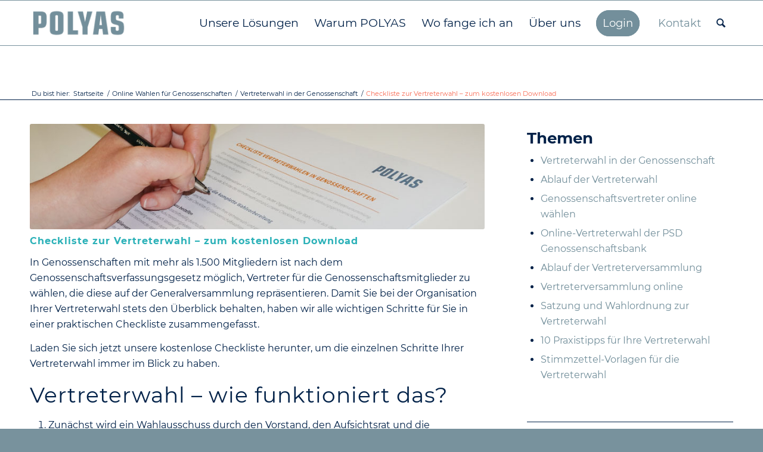

--- FILE ---
content_type: text/html; charset=UTF-8
request_url: https://www.polyas.de/genossenschaften/vertreterwahlen/checkliste
body_size: 48168
content:
<!DOCTYPE html><html lang="de-DE" class="html_stretched responsive av-preloader-disabled  html_header_top html_logo_left html_main_nav_header html_menu_right html_custom html_header_sticky html_header_shrinking_disabled html_mobile_menu_phone html_header_searchicon html_content_align_center html_header_unstick_top_disabled html_header_stretch_disabled html_av-submenu-hidden html_av-submenu-display-click html_av-overlay-side html_av-overlay-side-classic html_av-submenu-noclone html_entry_id_41412 av-cookies-no-cookie-consent av-no-preview av-default-lightbox html_text_menu_active av-mobile-menu-switch-default"><head><script data-no-optimize="1">var litespeed_docref=sessionStorage.getItem("litespeed_docref");litespeed_docref&&(Object.defineProperty(document,"referrer",{get:function(){return litespeed_docref}}),sessionStorage.removeItem("litespeed_docref"));</script> <meta charset="UTF-8" /><meta name="viewport" content="width=device-width, initial-scale=1"><meta name='robots' content='index, follow, max-image-preview:large, max-snippet:-1, max-video-preview:-1' /><style>img:is([sizes="auto" i], [sizes^="auto," i]) { contain-intrinsic-size: 3000px 1500px }</style> <script data-cfasync="false" nowprocket type='text/javascript'>var _vwo_clicks = 10;</script> 
 <script data-cfasync="false" nowprocket id="vwoCode" consent-required="66065" consent-by="services" consent-id="66062" consent-original-type-_="text/javascript" type="application/consent" consent-inline="
        /* Fix: wp-rocket (application/ld+json) */
        window._vwo_code || (function () {
            var account_id=329896,
                version=2.1,
                settings_tolerance=2000,
                library_tolerance=2500,
                use_existing_jquery=false,
                hide_element=&#39;body&#39;,
                hide_element_style = &#39;opacity:0 !important;filter:alpha(opacity=0) !important;background:none !important;transition:none !important;&#39;,
                /* DO NOT EDIT BELOW THIS LINE */
                f=false,w=window,d=document,v=d.querySelector(&#39;#vwoCode&#39;),cK=&#39;_vwo_&#39;+account_id+&#39;_settings&#39;,cc={};try{var c=JSON.parse(localStorage.getItem(&#39;_vwo_&#39;+account_id+&#39;_config&#39;));cc=c&amp;&amp;typeof c===&#39;object&#39;?c:{}}catch(e){}var stT=cc.stT===&#39;session&#39;?w.sessionStorage:w.localStorage;code={use_existing_jquery:function(){return typeof use_existing_jquery!==&#39;undefined&#39;?use_existing_jquery:undefined},library_tolerance:function(){return typeof library_tolerance!==&#39;undefined&#39;?library_tolerance:undefined},settings_tolerance:function(){return cc.sT||settings_tolerance},hide_element_style:function(){return&#39;{&#39;+(cc.hES||hide_element_style)+&#39;}&#39;},hide_element:function(){if(performance.getEntriesByName(&#39;first-contentful-paint&#39;)[0]){return&#39;&#39;}return typeof cc.hE===&#39;string&#39;?cc.hE:hide_element},getVersion:function(){return version},finish:function(e){if(!f){f=true;var t=d.getElementById(&#39;_vis_opt_path_hides&#39;);if(t)t.parentNode.removeChild(t);if(e)(new Image).src=&#39;https://dev.visualwebsiteoptimizer.com/ee.gif?a=&#39;+account_id+e}},finished:function(){return f},addScript:function(e){var t=d.createElement(&#39;script&#39;);t.type=&#39;text/javascript&#39;;if(e.src){t.src=e.src}else{t.text=e.text}d.getElementsByTagName(&#39;head&#39;)[0].appendChild(t)},load:function(e,t){var i=this.getSettings(),n=d.createElement(&#39;script&#39;),r=this;t=t||{};if(i){n.textContent=i;d.getElementsByTagName(&#39;head&#39;)[0].appendChild(n);if(!w.VWO||VWO.caE){stT.removeItem(cK);r.load(e)}}else{var o=new XMLHttpRequest;o.open(&#39;GET&#39;,e,true);o.withCredentials=!t.dSC;o.responseType=t.responseType||&#39;text&#39;;o.onload=function(){if(t.onloadCb){return t.onloadCb(o,e)}if(o.status===200||o.status===304){_vwo_code.addScript({text:o.responseText})}else{_vwo_code.finish(&#39;&amp;e=loading_failure:&#39;+e)}};o.onerror=function(){if(t.onerrorCb){return t.onerrorCb(e)}_vwo_code.finish(&#39;&amp;e=loading_failure:&#39;+e)};o.send()}},getSettings:function(){try{var e=stT.getItem(cK);if(!e){return}e=JSON.parse(e);if(Date.now()&gt;e.e){stT.removeItem(cK);return}return e.s}catch(e){return}},init:function(){if(d.URL.indexOf(&#39;__vwo_disable__&#39;)&gt;-1)return;var e=this.settings_tolerance();w._vwo_settings_timer=setTimeout(function(){_vwo_code.finish();stT.removeItem(cK)},e);var t;if(this.hide_element()!==&#39;body&#39;){t=d.createElement(&#39;style&#39;);var i=this.hide_element(),n=i?i+this.hide_element_style():&#39;&#39;,r=d.getElementsByTagName(&#39;head&#39;)[0];t.setAttribute(&#39;id&#39;,&#39;_vis_opt_path_hides&#39;);v&amp;&amp;t.setAttribute(&#39;nonce&#39;,v.nonce);t.setAttribute(&#39;type&#39;,&#39;text/css&#39;);if(t.styleSheet)t.styleSheet.cssText=n;else t.appendChild(d.createTextNode(n));r.appendChild(t)}else{t=d.getElementsByTagName(&#39;head&#39;)[0];var n=d.createElement(&#39;div&#39;);n.style.cssText=&#39;z-index: 2147483647 !important;position: fixed !important;left: 0 !important;top: 0 !important;width: 100% !important;height: 100% !important;background: white !important;&#39;;n.setAttribute(&#39;id&#39;,&#39;_vis_opt_path_hides&#39;);n.classList.add(&#39;_vis_hide_layer&#39;);t.parentNode.insertBefore(n,t.nextSibling)}var o=&#39;https://dev.visualwebsiteoptimizer.com/j.php?a=&#39;+account_id+&#39;&amp;u=&#39;+encodeURIComponent(d.URL)+&#39;&amp;vn=&#39;+version;if(w.location.search.indexOf(&#39;_vwo_xhr&#39;)!==-1){this.addScript({src:o})}else{this.load(o+&#39;&amp;x=true&#39;)}}};w._vwo_code=code;code.init();})();
    "></script> <link rel="alternate" href="https://www.polyas.de/genossenschaften/vertreterwahlen/checkliste" hreflang="de" /><link rel="alternate" href="https://www.polyas.it/cooperative/eleggere-consiglio-amministrazione/checklist" hreflang="it" /><title>Checkliste zur Vertreterwahl downloaden</title><meta name="description" content="Laden Sie sich jetzt die Checkliste für Ihre Vertreterwahl als kostenloses PDF herunter. Behalten Sie die Schritte für Ihre Vertreterwahl immer im Blick!" /><link rel="canonical" href="https://www.polyas.de/genossenschaften/vertreterwahlen/checkliste" /><meta property="og:locale" content="de_DE" /><meta property="og:locale:alternate" content="it_IT" /><meta property="og:type" content="article" /><meta property="og:title" content="Checkliste zur Vertreterwahl - zum kostenlosen Download" /><meta property="og:description" content="Laden Sie sich jetzt die Checkliste für Ihre Vertreterwahl als kostenloses PDF herunter. Behalten Sie die Schritte für Ihre Vertreterwahl immer im Blick!" /><meta property="og:url" content="https://www.polyas.de/genossenschaften/vertreterwahlen/checkliste" /><meta property="og:site_name" content="POLYAS" /><meta property="article:modified_time" content="2024-04-29T16:28:15+00:00" /><meta property="og:image" content="https://www.polyas.de/wp-content/uploads/2024/03/Bildschirmfoto-2024-03-20-um-09.15.04-80x80.png" /><meta name="twitter:card" content="summary_large_image" /><meta name="twitter:label1" content="Geschätzte Lesezeit" /><meta name="twitter:data1" content="14 Minuten" /> <script type="application/ld+json" class="yoast-schema-graph">{"@context":"https://schema.org","@graph":[{"@type":"WebPage","@id":"https://www.polyas.de/genossenschaften/vertreterwahlen/checkliste","url":"https://www.polyas.de/genossenschaften/vertreterwahlen/checkliste","name":"Checkliste zur Vertreterwahl downloaden","isPartOf":{"@id":"https://www.polyas.de/#website"},"primaryImageOfPage":{"@id":"https://www.polyas.de/genossenschaften/vertreterwahlen/checkliste#primaryimage"},"image":{"@id":"https://www.polyas.de/genossenschaften/vertreterwahlen/checkliste#primaryimage"},"thumbnailUrl":"https://www.polyas.de/wp-content/uploads/2024/03/Bildschirmfoto-2024-03-20-um-09.15.04-80x80.png","datePublished":"2016-05-25T10:18:36+00:00","dateModified":"2024-04-29T16:28:15+00:00","description":"Laden Sie sich jetzt die Checkliste für Ihre Vertreterwahl als kostenloses PDF herunter. Behalten Sie die Schritte für Ihre Vertreterwahl immer im Blick!","breadcrumb":{"@id":"https://www.polyas.de/genossenschaften/vertreterwahlen/checkliste#breadcrumb"},"inLanguage":"de","potentialAction":[{"@type":"ReadAction","target":["https://www.polyas.de/genossenschaften/vertreterwahlen/checkliste"]}]},{"@type":"ImageObject","inLanguage":"de","@id":"https://www.polyas.de/genossenschaften/vertreterwahlen/checkliste#primaryimage","url":"https://www.polyas.de/wp-content/uploads/2024/03/Bildschirmfoto-2024-03-20-um-09.15.04.png","contentUrl":"https://www.polyas.de/wp-content/uploads/2024/03/Bildschirmfoto-2024-03-20-um-09.15.04.png","width":198,"height":174},{"@type":"BreadcrumbList","@id":"https://www.polyas.de/genossenschaften/vertreterwahlen/checkliste#breadcrumb","itemListElement":[{"@type":"ListItem","position":1,"name":"Startseite","item":"https://www.polyas.de/"},{"@type":"ListItem","position":2,"name":"Online Wahlen für Genossenschaften","item":"https://www.polyas.de/genossenschaften"},{"@type":"ListItem","position":3,"name":"Vertreterwahl in der Genossenschaft","item":"https://www.polyas.de/genossenschaften/vertreterwahlen"},{"@type":"ListItem","position":4,"name":"Checkliste zur Vertreterwahl &#8211; zum kostenlosen Download"}]},{"@type":"WebSite","@id":"https://www.polyas.de/#website","url":"https://www.polyas.de/","name":"POLYAS","description":"","potentialAction":[{"@type":"SearchAction","target":{"@type":"EntryPoint","urlTemplate":"https://www.polyas.de/?s={search_term_string}"},"query-input":{"@type":"PropertyValueSpecification","valueRequired":true,"valueName":"search_term_string"}}],"inLanguage":"de"}]}</script> <link rel="alternate" type="application/rss+xml" title="POLYAS &raquo; Feed" href="https://www.polyas.de/feed" /><link rel="alternate" type="application/rss+xml" title="POLYAS &raquo; Kommentar-Feed" href="https://www.polyas.de/comments/feed" /> <script consent-skip-blocker="1" data-skip-lazy-load="js-extra"  data-cfasync="false">window._mfq = window._mfq || [];</script><script consent-skip-blocker="1" data-skip-lazy-load="js-extra"  data-cfasync="false">(function(w,d){w[d]=w[d]||[];w.gtag=function(){w[d].push(arguments)}})(window,"dataLayer");</script><script consent-skip-blocker="1" data-skip-lazy-load="js-extra"  data-cfasync="false">(function(w,d){w[d]=w[d]||[];w.gtag=function(){w[d].push(arguments)}})(window,"dataLayer");</script><script consent-skip-blocker="1" data-skip-lazy-load="js-extra"  data-cfasync="false">(function () {
  // Web Font Loader compatibility (https://github.com/typekit/webfontloader)
  var modules = {
    typekit: "https://use.typekit.net",
    google: "https://fonts.googleapis.com/"
  };

  var load = function (config) {
    setTimeout(function () {
      var a = window.consentApi;

      // Only when blocker is active
      if (a) {
        // Iterate all modules and handle in a single `WebFont.load`
        Object.keys(modules).forEach(function (module) {
          var newConfigWithoutOtherModules = JSON.parse(
            JSON.stringify(config)
          );
          Object.keys(modules).forEach(function (toRemove) {
            if (toRemove !== module) {
              delete newConfigWithoutOtherModules[toRemove];
            }
          });

          if (newConfigWithoutOtherModules[module]) {
            a.unblock(modules[module]).then(function () {
              var originalLoad = window.WebFont.load;
              if (originalLoad !== load) {
                originalLoad(newConfigWithoutOtherModules);
              }
            });
          }
        });
      }
    }, 0);
  };

  if (!window.WebFont) {
    window.WebFont = {
      load: load
    };
  }
})();</script><script consent-skip-blocker="1" data-skip-lazy-load="js-extra"  data-cfasync="false">(function(w,q){w[q]=w[q]||[]})(window,"uetq");</script><script consent-skip-blocker="1" data-skip-lazy-load="js-extra"  data-cfasync="false">window.gtag && (()=>{gtag('set', 'url_passthrough', false);
gtag('set', 'ads_data_redaction', true);
for (const d of [{"ad_storage":"denied","ad_user_data":"denied","ad_personalization":"denied","analytics_storage":"denied","functionality_storage":"denied","personalization_storage":"denied","security_storage":"denied","polylang":"denied","real-cookie-banner":"denied","vwo-1":"denied","mouseflow":"denied","google-analytics-analytics-4":"denied","chatbase-chatbot":"denied","mailchimp":"denied","google-fonts":"denied","bing-ads":"denied","vimeo":"denied","youtube":"denied","wait_for_update":1000}]) {
	gtag('consent', 'default', d);
}})()</script><style>[consent-id]:not(.rcb-content-blocker):not([consent-transaction-complete]):not([consent-visual-use-parent^="children:"]):not([consent-confirm]){opacity:0!important;}
.rcb-content-blocker+.rcb-content-blocker-children-fallback~*{display:none!important;}</style><link rel="preload" href="https://www.polyas.de/wp-content/plugins/real-cookie-banner-pro/public/dist/vendor-banner.pro.js" as="script" /><link rel="preload" href="https://www.polyas.de/wp-content/plugins/real-cookie-banner-pro/public/dist/banner.pro.js" as="script" /><link rel="preload" href="https://www.polyas.de/wp-content/plugins/real-cookie-banner-pro/public/lib/animate.css/animate.min.css" as="style" /> <script data-cfasync="false" type="text/javascript" defer src="https://www.polyas.de/wp-content/plugins/real-cookie-banner-pro/public/dist/vendor-banner.pro.js" id="real-cookie-banner-pro-vendor-real-cookie-banner-pro-banner-js"></script> <script type="application/json" data-skip-lazy-load="js-extra" data-skip-moving="true" data-no-defer nitro-exclude data-alt-type="application/ld+json" data-dont-merge data-wpmeteor-nooptimize="true" data-cfasync="false" id="aed274f88b8d5580f98e4adae71de334e1-js-extra">{"slug":"real-cookie-banner-pro","textDomain":"real-cookie-banner","version":"5.2.5","restUrl":"https:\/\/www.polyas.de\/wp-json\/real-cookie-banner\/v1\/","restNamespace":"real-cookie-banner\/v1","restPathObfuscateOffset":"c3b0a0a7dbadd1b3","restRoot":"https:\/\/www.polyas.de\/wp-json\/","restQuery":{"_v":"5.2.5","_locale":"user","_dataLocale":"de","lang":"de"},"restNonce":"00e19f9186","restRecreateNonceEndpoint":"https:\/\/www.polyas.de\/wp-admin\/admin-ajax.php?action=rest-nonce","publicUrl":"https:\/\/www.polyas.de\/wp-content\/plugins\/real-cookie-banner-pro\/public\/","chunkFolder":"dist","chunksLanguageFolder":"https:\/\/www.polyas.de\/wp-content\/languages\/mo-cache\/real-cookie-banner-pro\/","chunks":{"chunk-config-tab-blocker.lite.js":["de_DE-83d48f038e1cf6148175589160cda67e","de_DE-e5c2f3318cd06f18a058318f5795a54b","de_DE-76129424d1eb6744d17357561a128725","de_DE-d3d8ada331df664d13fa407b77bc690b"],"chunk-config-tab-blocker.pro.js":["de_DE-ddf5ae983675e7b6eec2afc2d53654a2","de_DE-487d95eea292aab22c80aa3ae9be41f0","de_DE-ab0e642081d4d0d660276c9cebfe9f5d","de_DE-0f5f6074a855fa677e6086b82145bd50"],"chunk-config-tab-consent.lite.js":["de_DE-3823d7521a3fc2857511061e0d660408"],"chunk-config-tab-consent.pro.js":["de_DE-9cb9ecf8c1e8ce14036b5f3a5e19f098"],"chunk-config-tab-cookies.lite.js":["de_DE-1a51b37d0ef409906245c7ed80d76040","de_DE-e5c2f3318cd06f18a058318f5795a54b","de_DE-76129424d1eb6744d17357561a128725"],"chunk-config-tab-cookies.pro.js":["de_DE-572ee75deed92e7a74abba4b86604687","de_DE-487d95eea292aab22c80aa3ae9be41f0","de_DE-ab0e642081d4d0d660276c9cebfe9f5d"],"chunk-config-tab-dashboard.lite.js":["de_DE-f843c51245ecd2b389746275b3da66b6"],"chunk-config-tab-dashboard.pro.js":["de_DE-ae5ae8f925f0409361cfe395645ac077"],"chunk-config-tab-import.lite.js":["de_DE-66df94240f04843e5a208823e466a850"],"chunk-config-tab-import.pro.js":["de_DE-e5fee6b51986d4ff7a051d6f6a7b076a"],"chunk-config-tab-licensing.lite.js":["de_DE-e01f803e4093b19d6787901b9591b5a6"],"chunk-config-tab-licensing.pro.js":["de_DE-4918ea9704f47c2055904e4104d4ffba"],"chunk-config-tab-scanner.lite.js":["de_DE-b10b39f1099ef599835c729334e38429"],"chunk-config-tab-scanner.pro.js":["de_DE-752a1502ab4f0bebfa2ad50c68ef571f"],"chunk-config-tab-settings.lite.js":["de_DE-37978e0b06b4eb18b16164a2d9c93a2c"],"chunk-config-tab-settings.pro.js":["de_DE-e59d3dcc762e276255c8989fbd1f80e3"],"chunk-config-tab-tcf.lite.js":["de_DE-4f658bdbf0aa370053460bc9e3cd1f69","de_DE-e5c2f3318cd06f18a058318f5795a54b","de_DE-d3d8ada331df664d13fa407b77bc690b"],"chunk-config-tab-tcf.pro.js":["de_DE-e1e83d5b8a28f1f91f63b9de2a8b181a","de_DE-487d95eea292aab22c80aa3ae9be41f0","de_DE-0f5f6074a855fa677e6086b82145bd50"]},"others":{"customizeValuesBanner":"{\"layout\":{\"type\":\"dialog\",\"maxHeightEnabled\":false,\"maxHeight\":740,\"dialogMaxWidth\":750,\"dialogPosition\":\"bottomLeft\",\"dialogMargin\":[0,0,0,0],\"bannerPosition\":\"bottom\",\"bannerMaxWidth\":1024,\"dialogBorderRadius\":3,\"borderRadius\":5,\"animationIn\":\"slideInUp\",\"animationInDuration\":500,\"animationInOnlyMobile\":true,\"animationOut\":\"none\",\"animationOutDuration\":500,\"animationOutOnlyMobile\":true,\"overlay\":true,\"overlayBg\":\"#000000\",\"overlayBgAlpha\":50,\"overlayBlur\":2},\"decision\":{\"acceptAll\":\"button\",\"acceptEssentials\":\"button\",\"showCloseIcon\":false,\"acceptIndividual\":\"link\",\"buttonOrder\":\"all,essential,save,individual\",\"showGroups\":false,\"groupsFirstView\":false,\"saveButton\":\"always\"},\"design\":{\"bg\":\"#ffffff\",\"textAlign\":\"left\",\"linkTextDecoration\":\"underline\",\"borderWidth\":0,\"borderColor\":\"#ffffff\",\"fontSize\":15,\"fontColor\":\"#2b2b2b\",\"fontInheritFamily\":true,\"fontFamily\":\"Arial, Helvetica, sans-serif\",\"fontWeight\":\"normal\",\"boxShadowEnabled\":true,\"boxShadowOffsetX\":0,\"boxShadowOffsetY\":5,\"boxShadowBlurRadius\":13,\"boxShadowSpreadRadius\":0,\"boxShadowColor\":\"#000000\",\"boxShadowColorAlpha\":20},\"headerDesign\":{\"inheritBg\":true,\"bg\":\"#f4f4f4\",\"inheritTextAlign\":true,\"textAlign\":\"center\",\"padding\":[17,20,15,20],\"logo\":\"https:\\\/\\\/www.polyas.de\\\/wp-content\\\/uploads\\\/2024\\\/04\\\/Logo-POLYAS-Website.png\",\"logoRetina\":\"\",\"logoMaxHeight\":40,\"logoPosition\":\"above\",\"logoMargin\":[5,15,5,15],\"fontSize\":20,\"fontColor\":\"#2b2b2b\",\"fontInheritFamily\":true,\"fontFamily\":\"Arial, Helvetica, sans-serif\",\"fontWeight\":\"normal\",\"borderWidth\":1,\"borderColor\":\"#efefef\",\"logoFitDim\":[87.17948717948717,40]},\"bodyDesign\":{\"padding\":[15,20,5,20],\"descriptionInheritFontSize\":true,\"descriptionFontSize\":13,\"dottedGroupsInheritFontSize\":true,\"dottedGroupsFontSize\":13,\"dottedGroupsBulletColor\":\"#15779b\",\"teachingsInheritTextAlign\":true,\"teachingsTextAlign\":\"center\",\"teachingsSeparatorActive\":true,\"teachingsSeparatorWidth\":50,\"teachingsSeparatorHeight\":1,\"teachingsSeparatorColor\":\"#ffffff\",\"teachingsInheritFontSize\":true,\"teachingsFontSize\":12,\"teachingsInheritFontColor\":false,\"teachingsFontColor\":\"#757575\",\"accordionMargin\":[10,0,5,0],\"accordionPadding\":[5,10,5,10],\"accordionArrowType\":\"outlined\",\"accordionArrowColor\":\"#15779b\",\"accordionBg\":\"#ffffff\",\"accordionActiveBg\":\"#f9f9f9\",\"accordionHoverBg\":\"#efefef\",\"accordionBorderWidth\":1,\"accordionBorderColor\":\"#efefef\",\"accordionTitleFontSize\":12,\"accordionTitleFontColor\":\"#2b2b2b\",\"accordionTitleFontWeight\":\"normal\",\"accordionDescriptionMargin\":[5,0,0,0],\"accordionDescriptionFontSize\":12,\"accordionDescriptionFontColor\":\"#757575\",\"accordionDescriptionFontWeight\":\"normal\",\"acceptAllOneRowLayout\":false,\"acceptAllPadding\":[10,10,10,10],\"acceptAllBg\":\"#43b494\",\"acceptAllTextAlign\":\"center\",\"acceptAllFontSize\":18,\"acceptAllFontColor\":\"#ffffff\",\"acceptAllFontWeight\":\"normal\",\"acceptAllBorderWidth\":0,\"acceptAllBorderColor\":\"#000000\",\"acceptAllHoverBg\":\"#3c987b\",\"acceptAllHoverFontColor\":\"#ffffff\",\"acceptAllHoverBorderColor\":\"#000000\",\"acceptEssentialsUseAcceptAll\":false,\"acceptEssentialsButtonType\":\"\",\"acceptEssentialsPadding\":[10,10,10,10],\"acceptEssentialsBg\":\"#ffffff\",\"acceptEssentialsTextAlign\":\"center\",\"acceptEssentialsFontSize\":18,\"acceptEssentialsFontColor\":\"#738f9b\",\"acceptEssentialsFontWeight\":\"normal\",\"acceptEssentialsBorderWidth\":2,\"acceptEssentialsBorderColor\":\"#738f9b\",\"acceptEssentialsHoverBg\":\"#ffffff\",\"acceptEssentialsHoverFontColor\":\"#6b7e91\",\"acceptEssentialsHoverBorderColor\":\"#6b7e91\",\"acceptIndividualPadding\":[5,5,5,5],\"acceptIndividualBg\":\"#ffffff\",\"acceptIndividualTextAlign\":\"center\",\"acceptIndividualFontSize\":16,\"acceptIndividualFontColor\":\"#738f9b\",\"acceptIndividualFontWeight\":\"normal\",\"acceptIndividualBorderWidth\":0,\"acceptIndividualBorderColor\":\"#000000\",\"acceptIndividualHoverBg\":\"#ffffff\",\"acceptIndividualHoverFontColor\":\"#2e435e\",\"acceptIndividualHoverBorderColor\":\"#000000\"},\"footerDesign\":{\"poweredByLink\":false,\"inheritBg\":false,\"bg\":\"#fcfcfc\",\"inheritTextAlign\":false,\"textAlign\":\"center\",\"padding\":[10,20,15,20],\"fontSize\":14,\"fontColor\":\"#738f9b\",\"fontInheritFamily\":true,\"fontFamily\":\"Arial, Helvetica, sans-serif\",\"fontWeight\":\"normal\",\"hoverFontColor\":\"#2e435e\",\"borderWidth\":1,\"borderColor\":\"#efefef\",\"languageSwitcher\":\"flags\"},\"texts\":{\"headline\":\"Cookie-Einstellungen\",\"description\":\"Wir verwenden Cookies und andere Technologien (Tools), die Informationen auf Ihren Endger\\u00e4ten auslesen und verarbeiten k\\u00f6nnen. Tools, die f\\u00fcr den Betrieb unserer Website notwendig sind, ohne Ihre Zustimmung. Nur mit Ihrer Einwilligung verwenden wir zudem optionale Tools zu den unten genannten Zwecken. Sie ko\\u0308nnen selbst entscheiden, welche Kategorien Sie zulassen mo\\u0308chten. Sofern die Anbieter dieser optionalen Tools Ihren Sitz in einem Drittland, die kein mit der EU vergleichbares Datenschutzniveau aufweisen, haben, umfasst Ihre Einwilligung in dem Fall auch die \\u00dcbermittlung in das jeweilige Land. Sofern personenbezogene Daten dorthin \\u00fcbermittelt werden, besteht das Risiko, dass Beh\\u00f6rden diese erfassen und analysieren sowie Ihre Betroffenenrechte nicht durchgesetzt werden k\\u00f6nnten. Sie k\\u00f6nnen jederzeit Ihre Einwilligung zur Datenverarbeitung und -\\u00fcbermittlung widerrufen und Cookies deaktivieren. Bitte beachten Sie, dass auf Basis Ihrer Einstellungen womo\\u0308glich nicht mehr alle Funktionalita\\u0308ten der Seite zur Verfu\\u0308gung stehen. Weitere Details hierzu finden Sie in unseren\\u00a0<a href=\\\"https:\\\/\\\/www.polyas.de\\\/datenschutz#cmp-hidden\\\" target=\\\"_blank\\\" rel=\\\"noopener\\\">Datenschutzhinweisen<\\\/a>.<br \\\/><br \\\/>Wenn Sie auf \\u201eAlle akzeptieren\\u201c klicken, erkl\\u00e4ren Sie sich damit einverstanden, dass alle Cookies gesetzt werden. Wenn Sie auf \\u201eAblehnen\\u201c klicken, setzen wir nur die unmittelbare notwendigen Cookies ein.\",\"acceptAll\":\"Alle akzeptieren\",\"acceptEssentials\":\"Ablehnen\",\"acceptIndividual\":\"Einstellungen einblenden\",\"poweredBy\":\"0\",\"dataProcessingInUnsafeCountries\":\"Einige Services verarbeiten personenbezogene Daten in unsicheren Drittl\\u00e4ndern. Mit deiner Einwilligung stimmst du auch der Datenverarbeitung gekennzeichneter Services gem\\u00e4\\u00df {{legalBasis}} zu, mit Risiken wie unzureichenden Rechtsmitteln, unbefugtem Zugriff durch Beh\\u00f6rden ohne Information oder Widerspruchsm\\u00f6glichkeit, unbefugter Weitergabe an Dritte und unzureichenden Datensicherheitsma\\u00dfnahmen.\",\"ageNoticeBanner\":\"\",\"ageNoticeBlocker\":\"\",\"listServicesNotice\":\"\",\"listServicesLegitimateInterestNotice\":\"\",\"tcfStacksCustomName\":\"Services mit verschiedenen Zwecken au\\u00dferhalb des TCF-Standards\",\"tcfStacksCustomDescription\":\"Services, die Einwilligungen nicht \\u00fcber den TCF-Standard, sondern \\u00fcber andere Technologien teilen. Diese werden nach ihrem Zweck in mehrere Gruppen unterteilt. Einige davon werden aufgrund eines berechtigten Interesses genutzt (z.B. Gefahrenabwehr), andere werden nur mit deiner Einwilligung genutzt. Details zu den einzelnen Gruppen und Zwecken der Services findest du in den individuellen Privatsph\\u00e4re-Einstellungen.\",\"consentForwardingExternalHosts\":\"Deine Einwilligung gilt auch auf {{websites}}.\",\"blockerHeadline\":\"{{name}} aufgrund von Privatsph\\u00e4re-Einstellungen blockiert\",\"blockerLinkShowMissing\":\"Zeige alle Services, in die du noch einwilligen musst\",\"blockerLoadButton\":\"Services akzeptieren und Inhalte laden\",\"blockerAcceptInfo\":\"Wenn du die blockierten Inhalte l\\u00e4dst, werden deine Datenschutzeinstellungen angepasst. Inhalte aus diesem Service werden in Zukunft nicht mehr blockiert.\",\"stickyHistory\":\"Historie der Privatsph\\u00e4re-Einstellungen\",\"stickyRevoke\":\"Einwilligungen widerrufen\",\"stickyRevokeSuccessMessage\":\"Du hast die Einwilligung f\\u00fcr Services mit dessen Cookies und Verarbeitung personenbezogener Daten erfolgreich widerrufen. Die Seite wird jetzt neu geladen!\",\"stickyChange\":\"Privatsph\\u00e4re-Einstellungen \\u00e4ndern\"},\"individualLayout\":{\"inheritDialogMaxWidth\":false,\"dialogMaxWidth\":970,\"inheritBannerMaxWidth\":true,\"bannerMaxWidth\":1980,\"descriptionTextAlign\":\"left\"},\"group\":{\"checkboxBg\":\"#f0f0f0\",\"checkboxBorderWidth\":1,\"checkboxBorderColor\":\"#d2d2d2\",\"checkboxActiveColor\":\"#ffffff\",\"checkboxActiveBg\":\"#43b494\",\"checkboxActiveBorderColor\":\"#ffffff\",\"groupInheritBg\":true,\"groupBg\":\"#f4f4f4\",\"groupPadding\":[15,15,15,15],\"groupSpacing\":10,\"groupBorderRadius\":5,\"groupBorderWidth\":1,\"groupBorderColor\":\"#f4f4f4\",\"headlineFontSize\":16,\"headlineFontWeight\":\"normal\",\"headlineFontColor\":\"#2e435e\",\"descriptionFontSize\":14,\"descriptionFontColor\":\"#2e435e\",\"linkColor\":\"#738f9b\",\"linkHoverColor\":\"#2e435e\",\"detailsHideLessRelevant\":true},\"saveButton\":{\"useAcceptAll\":false,\"type\":\"button\",\"padding\":[10,10,10,10],\"bg\":\"#ffffff\",\"textAlign\":\"center\",\"fontSize\":18,\"fontColor\":\"#738f9b\",\"fontWeight\":\"normal\",\"borderWidth\":2,\"borderColor\":\"#738f9b\",\"hoverBg\":\"#ffffff\",\"hoverFontColor\":\"#2e435e\",\"hoverBorderColor\":\"#2e435e\"},\"individualTexts\":{\"headline\":\"Individuelle Privatsph\\u00e4re-Einstellungen\",\"description\":\"Wir verwenden Cookies und \\u00e4hnliche Technologien auf unserer Website und verarbeiten personenbezogene Daten von dir (z.B. IP-Adresse), um z.B. Inhalte und Anzeigen zu personalisieren, Medien von Drittanbietern einzubinden oder Zugriffe auf unsere Website zu analysieren. Die Datenverarbeitung kann auch erst in Folge gesetzter Cookies stattfinden. Wir teilen diese Daten mit Dritten, die wir in den Privatsph\\u00e4re-Einstellungen benennen.<br \\\/><br \\\/>Die Datenverarbeitung kann mit deiner Einwilligung oder auf Basis eines berechtigten Interesses erfolgen, dem du in den Privatsph\\u00e4re-Einstellungen widersprechen kannst. Du hast das Recht, nicht einzuwilligen und deine Einwilligung zu einem sp\\u00e4teren Zeitpunkt zu \\u00e4ndern oder zu widerrufen. Weitere Informationen zur Verwendung deiner Daten findest du in unserer {{privacyPolicy}}Datenschutzerkl\\u00e4rung{{\\\/privacyPolicy}}.<br \\\/><br \\\/>Im Folgenden findest du eine \\u00dcbersicht \\u00fcber alle Services, die von dieser Website genutzt werden. Du kannst dir detaillierte Informationen zu jedem Service ansehen und ihm einzeln zustimmen oder von deinem Widerspruchsrecht Gebrauch machen.\",\"save\":\"Auswahl best\\u00e4tigen\",\"showMore\":\"Weitere Informationen zu den genutzten Tools anzeigen\",\"hideMore\":\"Weitere Informationen zu den genutzten Tools ausblenden\",\"postamble\":\"\"},\"mobile\":{\"enabled\":true,\"maxHeight\":400,\"hideHeader\":false,\"alignment\":\"bottom\",\"scalePercent\":90,\"scalePercentVertical\":-50},\"sticky\":{\"enabled\":false,\"animationsEnabled\":true,\"alignment\":\"left\",\"bubbleBorderRadius\":50,\"icon\":\"fingerprint\",\"iconCustom\":\"\",\"iconCustomRetina\":\"\",\"iconSize\":30,\"iconColor\":\"#ffffff\",\"bubbleMargin\":[10,20,20,20],\"bubblePadding\":15,\"bubbleBg\":\"#15779b\",\"bubbleBorderWidth\":0,\"bubbleBorderColor\":\"#10556f\",\"boxShadowEnabled\":true,\"boxShadowOffsetX\":0,\"boxShadowOffsetY\":2,\"boxShadowBlurRadius\":5,\"boxShadowSpreadRadius\":1,\"boxShadowColor\":\"#105b77\",\"boxShadowColorAlpha\":40,\"bubbleHoverBg\":\"#ffffff\",\"bubbleHoverBorderColor\":\"#000000\",\"hoverIconColor\":\"#000000\",\"hoverIconCustom\":\"\",\"hoverIconCustomRetina\":\"\",\"menuFontSize\":16,\"menuBorderRadius\":5,\"menuItemSpacing\":10,\"menuItemPadding\":[5,10,5,10]},\"customCss\":{\"css\":\"\",\"antiAdBlocker\":\"y\"}}","isPro":true,"showProHints":false,"proUrl":"https:\/\/devowl.io\/de\/go\/real-cookie-banner?source=rcb-lite","showLiteNotice":false,"frontend":{"groups":"[{\"id\":7577,\"name\":\"Notwendige Cookies\",\"slug\":\"essenziell\",\"description\":\"Diese Cookies sind fu\\u0308r den Betrieb der Seite unmittelbar notwendig. Die unmittelbar notwendigen Cookies ermo\\u0308glichen beispielsweise sicherheitsrelevante Funktionalita\\u0308ten. Au\\u00dferdem umfasst diese Kategorie auch Cookies, anhand derer wir erkennen ko\\u0308nnen, ob Sie in Ihrem Benutzerprofil bzw. Zugang eingeloggt sind bzw. eingeloggt bleiben mo\\u0308chten, um Ihnen unsere Dienste bei einem erneuten Besuch unserer Seite schneller zur Verfu\\u0308gung zu stellen. Weiterhin benutzen wir Cookies auch fu\\u0308r Funktionen, die zur Anzeige zusa\\u0308tzlicher Webseiten-Inhalte dienen.\",\"isEssential\":true,\"isDefault\":true,\"items\":[{\"id\":47386,\"name\":\"Polylang\",\"purpose\":\"Polylang ist ein Mehrsprachen-System f\\u00fcr WordPress Websites, um die Website in mehreren Sprachen auszugeben und sie damit einer gr\\u00f6\\u00dferen Menge an Nutzern erreichbar zu machen. Cookies oder Cookie-\\u00e4hnliche Technologien k\\u00f6nnen gespeichert und ausgelesen werden. Diese k\\u00f6nnen die gew\\u00e4hlte Sprache des Nutzers speichern und den Nutzer zu der Version der Website umleiten, die mit der Browsersprache \\u00fcbereinstimmt. Das berechtigte Interesse an der Nutzung dieses Services ist die Speicherung der Sprache des Nutzers zu speichern, um den Inhalt in der richtigen Sprache zu \\u00fcbermitteln.\",\"providerContact\":{\"phone\":\"\",\"email\":\"\",\"link\":\"\"},\"isProviderCurrentWebsite\":true,\"provider\":\"\",\"uniqueName\":\"polylang\",\"isEmbeddingOnlyExternalResources\":false,\"legalBasis\":\"legitimate-interest\",\"dataProcessingInCountries\":[],\"dataProcessingInCountriesSpecialTreatments\":[],\"technicalDefinitions\":[{\"type\":\"http\",\"name\":\"pll_language\",\"host\":\"www.polyas.de\",\"duration\":1,\"durationUnit\":\"y\",\"isSessionDuration\":false,\"purpose\":\"\"}],\"codeDynamics\":[],\"providerPrivacyPolicyUrl\":\"\",\"providerLegalNoticeUrl\":\"\",\"tagManagerOptInEventName\":\"\",\"tagManagerOptOutEventName\":\"\",\"googleConsentModeConsentTypes\":[],\"executePriority\":10,\"codeOptIn\":\"\",\"executeCodeOptInWhenNoTagManagerConsentIsGiven\":false,\"codeOptOut\":\"\",\"executeCodeOptOutWhenNoTagManagerConsentIsGiven\":false,\"deleteTechnicalDefinitionsAfterOptOut\":false,\"codeOnPageLoad\":\"\",\"presetId\":\"polylang\"},{\"id\":39099,\"name\":\"Real Cookie Banner\",\"purpose\":\"Real Cookie Banner bittet Website-Besucher um die Einwilligung zum Setzen von Cookies und zur Verarbeitung personenbezogener Daten. Dazu wird jedem Website-Besucher eine UUID (pseudonyme Identifikation des Nutzers) zugewiesen, die bis zum Ablauf des Cookies zur Speicherung der Einwilligung g\\u00fcltig ist. Cookies werden dazu verwendet, um zu testen, ob Cookies gesetzt werden k\\u00f6nnen, um Referenz auf die dokumentierte Einwilligung zu speichern, um zu speichern, in welche Services aus welchen Service-Gruppen der Besucher eingewilligt hat, und, falls Einwilligung nach dem Transparency &amp; Consent Framework (TCF) eingeholt werden, um die Einwilligungen in TCF Partner, Zwecke, besondere Zwecke, Funktionen und besondere Funktionen zu speichern. Im Rahmen der Darlegungspflicht nach DSGVO wird die erhobene Einwilligung vollumf\\u00e4nglich dokumentiert. Dazu z\\u00e4hlt neben den Services und Service-Gruppen, in welche der Besucher eingewilligt hat, und falls Einwilligung nach dem TCF Standard eingeholt werden, in welche TCF Partner, Zwecke und Funktionen der Besucher eingewilligt hat, alle Einstellungen des Cookie Banners zum Zeitpunkt der Einwilligung als auch die technischen Umst\\u00e4nde (z.B. Gr\\u00f6\\u00dfe des Sichtbereichs bei der Einwilligung) und die Nutzerinteraktionen (z.B. Klick auf Buttons), die zur Einwilligung gef\\u00fchrt haben. Die Einwilligung wird pro Sprache einmal erhoben.\",\"providerContact\":{\"phone\":\"\",\"email\":\"\",\"link\":\"\"},\"isProviderCurrentWebsite\":true,\"provider\":\"\",\"uniqueName\":\"real-cookie-banner\",\"isEmbeddingOnlyExternalResources\":false,\"legalBasis\":\"legal-requirement\",\"dataProcessingInCountries\":[],\"dataProcessingInCountriesSpecialTreatments\":[],\"technicalDefinitions\":[{\"type\":\"http\",\"name\":\"real_cookie_banner*\",\"host\":\".polyas.de\",\"duration\":365,\"durationUnit\":\"d\",\"isSessionDuration\":false,\"purpose\":\"Eindeutiger Identifikator f\\u00fcr die Einwilligung, aber nicht f\\u00fcr den Website-Besucher. Revisionshash f\\u00fcr die Einstellungen des Cookie-Banners (Texte, Farben, Funktionen, Servicegruppen, Dienste, Content Blocker usw.). IDs f\\u00fcr eingewilligte Services und Service-Gruppen.\"},{\"type\":\"http\",\"name\":\"real_cookie_banner*-tcf\",\"host\":\".polyas.de\",\"duration\":365,\"durationUnit\":\"d\",\"isSessionDuration\":false,\"purpose\":\"Im Rahmen von TCF gesammelte Einwilligungen, die im TC-String-Format gespeichert werden, einschlie\\u00dflich TCF-Vendoren, -Zwecke, -Sonderzwecke, -Funktionen und -Sonderfunktionen.\"},{\"type\":\"http\",\"name\":\"real_cookie_banner*-gcm\",\"host\":\".polyas.de\",\"duration\":365,\"durationUnit\":\"d\",\"isSessionDuration\":false,\"purpose\":\"Die im Google Consent Mode gesammelten Einwilligungen in die verschiedenen Einwilligungstypen (Zwecke) werden f\\u00fcr alle mit dem Google Consent Mode kompatiblen Services gespeichert.\"},{\"type\":\"http\",\"name\":\"real_cookie_banner-test\",\"host\":\".polyas.de\",\"duration\":365,\"durationUnit\":\"d\",\"isSessionDuration\":false,\"purpose\":\"Cookie, der gesetzt wurde, um die Funktionalit\\u00e4t von HTTP-Cookies zu testen. Wird sofort nach dem Test gel\\u00f6scht.\"},{\"type\":\"local\",\"name\":\"real_cookie_banner*\",\"host\":\"https:\\\/\\\/www.polyas.de\",\"duration\":1,\"durationUnit\":\"d\",\"isSessionDuration\":false,\"purpose\":\"Eindeutiger Identifikator f\\u00fcr die Einwilligung, aber nicht f\\u00fcr den Website-Besucher. Revisionshash f\\u00fcr die Einstellungen des Cookie-Banners (Texte, Farben, Funktionen, Service-Gruppen, Services, Content Blocker usw.). IDs f\\u00fcr eingewilligte Services und Service-Gruppen. Wird nur solange gespeichert, bis die Einwilligung auf dem Website-Server dokumentiert ist.\"},{\"type\":\"local\",\"name\":\"real_cookie_banner*-tcf\",\"host\":\"https:\\\/\\\/www.polyas.de\",\"duration\":1,\"durationUnit\":\"d\",\"isSessionDuration\":false,\"purpose\":\"Im Rahmen von TCF gesammelte Einwilligungen werden im TC-String-Format gespeichert, einschlie\\u00dflich TCF Vendoren, Zwecke, besondere Zwecke, Funktionen und besondere Funktionen. Wird nur solange gespeichert, bis die Einwilligung auf dem Website-Server dokumentiert ist.\"},{\"type\":\"local\",\"name\":\"real_cookie_banner*-gcm\",\"host\":\"https:\\\/\\\/www.polyas.de\",\"duration\":1,\"durationUnit\":\"d\",\"isSessionDuration\":false,\"purpose\":\"Im Rahmen des Google Consent Mode erfasste Einwilligungen werden f\\u00fcr alle mit dem Google Consent Mode kompatiblen Services in Einwilligungstypen (Zwecke) gespeichert. Wird nur solange gespeichert, bis die Einwilligung auf dem Website-Server dokumentiert ist.\"},{\"type\":\"local\",\"name\":\"real_cookie_banner-consent-queue*\",\"host\":\"https:\\\/\\\/www.polyas.de\",\"duration\":1,\"durationUnit\":\"d\",\"isSessionDuration\":false,\"purpose\":\"Lokale Zwischenspeicherung (Caching) der Auswahl im Cookie-Banner, bis der Server die Einwilligung dokumentiert; Dokumentation periodisch oder bei Seitenwechseln versucht, wenn der Server nicht verf\\u00fcgbar oder \\u00fcberlastet ist.\"}],\"codeDynamics\":[],\"providerPrivacyPolicyUrl\":\"\",\"providerLegalNoticeUrl\":\"\",\"tagManagerOptInEventName\":\"\",\"tagManagerOptOutEventName\":\"\",\"googleConsentModeConsentTypes\":[],\"executePriority\":10,\"codeOptIn\":\"\",\"executeCodeOptInWhenNoTagManagerConsentIsGiven\":false,\"codeOptOut\":\"\",\"executeCodeOptOutWhenNoTagManagerConsentIsGiven\":false,\"deleteTechnicalDefinitionsAfterOptOut\":false,\"codeOnPageLoad\":\"\",\"presetId\":\"real-cookie-banner\"}]},{\"id\":7599,\"name\":\"Statistik und Analyse\",\"slug\":\"statistik\",\"description\":\" Um unser Angebot und unsere Webseite weiter zu verbessern, erfassen wir Daten fu\\u0308r Statistiken und Analysen. Mithilfe dieser Tools ko\\u0308nnen wir beispielsweise\\n\\n- die Besucherzahlen sowie die Besuchszeit unserer Website sowie bestimmter Unterseiten messen\\n- den Effekt bestimmter A\\u0308nderungen am Inhalt oder dem Layout besser nachvollziehen\\n- Suchanfragen erkennen und unsere Inhalte bedarfsgerecht optimieren\\n- das Nutzungsverhalten auf unserer Website sowie \\u00fcber verschiedene Unterseiten hinweg nachvollziehen\\n- genaue Orts- und Positionsdaten erfassen\\n - genaue Ger\\u00e4tedaten erfassen\\n\\nBitte helfen Sie uns, unsere Webseite zu verbessern, indem Sie der Nutzung dieser Art von Cookies zustimmen. Natu\\u0308rlich erfassen wir IP-Adressen im Rahmen dieser Statistiken ausschlie\\u00dflich anonymisiert. \",\"isEssential\":false,\"isDefault\":true,\"items\":[{\"id\":66065,\"name\":\"VWO\",\"purpose\":\"Wingify setzt Cookies ein, die eine Auswertung der Benutzung unserer Website m\\u00f6glich machen. Diese Cookies generieren Informationen \\u00fcber das Nutzungsverhalten auf dieser Website und speichern Ihre anonymisierte IP-Adresse ab. Anschlie\\u00dfend werden die Daten an Server von Wingify nach Indien \\u00fcbertragen und dort aufbewahrt. In unserem Auftrag wird Wingify diese Informationen einsetzen, um Ihre Nutzung der Website zu analysieren und darauf aufbauend unsere Website zu verbessern. Soweit die Cookies nicht schon am Ende der Sitzung verfallen, stehen sie maximal 100 Tage zur Verf\\u00fcgung (weitere Informationen dazu finden Sie hier: https:\\\/\\\/vwo.com\\\/knowledge\\\/cookies-used-by-vwo\\\/).\\n\\nWir haben mit Wingify zur Nutzung von VWO einen Auftragsverarbeitungsvertrag sowie f\\u00fcr den Fall, dass personenbezogene Daten nach Indien oder andere Drittl\\u00e4nder \\u00fcbertragen werden, Standardvertragsklauseln abgeschlossen. Weitere Informationen zum Datenschutz finden Sie hier: https:\\\/\\\/vwo.com\\\/terms-conditions\\\/ und hier: https:\\\/\\\/vwo.com\\\/privacy-policy\\\/\",\"providerContact\":{\"phone\":\"\",\"email\":\"\",\"link\":\"\"},\"isProviderCurrentWebsite\":false,\"provider\":\"Wingify, 14th Floor, KLJ Tower North, Netaji Subhash Place, Pitam Pura, Delhi 110034, India\",\"uniqueName\":\"vwo-1\",\"isEmbeddingOnlyExternalResources\":false,\"legalBasis\":\"consent\",\"dataProcessingInCountries\":[],\"dataProcessingInCountriesSpecialTreatments\":[],\"technicalDefinitions\":[{\"type\":\"http\",\"name\":\"_vis_opt_exp_*_  goal_*\",\"host\":\".polyas.de\",\"duration\":100,\"durationUnit\":\"d\",\"isSessionDuration\":false,\"purpose\":\"This cookie is created when a campaign goal is triggered. This cookie, when created, will always have a value of 1\"},{\"type\":\"http\",\"name\":\"_vis_opt_test_cookie\",\"host\":\".polyas.de\",\"duration\":1,\"durationUnit\":\"y\",\"isSessionDuration\":false,\"purpose\":\"This cookie is created to detect if the cookies are enabled on the visitor\\u2019s browser or not. It also helps in tracking the number of browser sessions a visitor has gone through. The value of this cookie is always 1\"},{\"type\":\"http\",\"name\":\"_vis_opt_exp_*_  combi\",\"host\":\".polyas.de\",\"duration\":100,\"durationUnit\":\"d\",\"isSessionDuration\":false,\"purpose\":\"This cookie is created when a visitor is chosen for a particular variation for a test. This cookie makes sure that visitors see the same variation when they revisit the page in the future. Here the Control has a value of 1, Variation #1 has a value of 2, Variation #2 has a value of 3, and so on\"},{\"type\":\"http\",\"name\":\"_vis_opt_exp_*_  exclude\",\"host\":\".polyas.de\",\"duration\":100,\"durationUnit\":\"d\",\"isSessionDuration\":false,\"purpose\":\"This cookie is created when a visitor has been excluded from a Test Campaign due to the traffic percentage specifications. The value is always 1\"},{\"type\":\"http\",\"name\":\"_vis_opt_exp_*_  split\",\"host\":\".polyas.de\",\"duration\":100,\"durationUnit\":\"d\",\"isSessionDuration\":false,\"purpose\":\"This cookie is created when one of the variations is chosen for the visitor, but the visitor is not yet redirected to the variation page. It exists so that VWO can verify that the variation page corresponds to the chosen variation after landing on the page. The value is >=2 (as 1 corresponds to Control and it\\u2019s not created in case the Control is chosen)\\n\"},{\"type\":\"http\",\"name\":\"_vis_opt_s\",\"host\":\".polyas.de\",\"duration\":100,\"durationUnit\":\"d\",\"isSessionDuration\":false,\"purpose\":\"This cookie tracks session created for a visitor, i.e., the number of times the browser was closed and reopened. The value is >=1, followed by a pipe sign. For example, the value of 2 indicates that the visitor restarted the browser once while 3 means twice\"},{\"type\":\"http\",\"name\":\"_vis_opt_out\",\"host\":\".polyas.de\",\"duration\":10,\"durationUnit\":\"y\",\"isSessionDuration\":false,\"purpose\":\"This cookie indicates that the visitor should not be made part of any campaign. Its value is 1\"},{\"type\":\"http\",\"name\":\"_vwo_uuid\",\"host\":\".polyas.de\",\"duration\":10,\"durationUnit\":\"y\",\"isSessionDuration\":false,\"purpose\":\"This cookie generates a unique id for every visitor and is used for the report segmentation feature in VWO, and it also allows you to view data in a more refined manner\"},{\"type\":\"http\",\"name\":\"_vwo_uuid_*\",\"host\":\".polyas.de\",\"duration\":10,\"durationUnit\":\"y\",\"isSessionDuration\":false,\"purpose\":\"This cookie is created for each cross-domain campaign. It generates a unique id for every visitor and is used for the report segmentation feature in VWO, and it also allows you to view data in a more refined manner\"},{\"type\":\"http\",\"name\":\"_vwo_ds\",\"host\":\".polyas.de\",\"duration\":1,\"durationUnit\":\"d\",\"isSessionDuration\":false,\"purpose\":\"This cookie stores persistent visitor-level data for VWO Insights\"},{\"type\":\"http\",\"name\":\"_vwo_sn\",\"host\":\".polyas.de\",\"duration\":30,\"durationUnit\":\"m\",\"isSessionDuration\":false,\"purpose\":\"This cookie stores session-level information\"},{\"type\":\"http\",\"name\":\"_vwo_uuid_v2\",\"host\":\".polyas.de\",\"duration\":365,\"durationUnit\":\"d\",\"isSessionDuration\":false,\"purpose\":\"This cookie calculates unique traffic on a website\\n\\t\\n\\n\"},{\"type\":\"http\",\"name\":\"_vis_opt_exp_* _combi_choose\",\"host\":\".polyas.de\",\"duration\":1,\"durationUnit\":\"d\",\"isSessionDuration\":false,\"purpose\":\"This cookie stores the chosen combination. It\\u2019s a temporary cookie that gets deleted when the campaign changes are applied\"},{\"type\":\"http\",\"name\":\"_vwo_referrer\",\"host\":\".polyas.de\",\"duration\":15,\"durationUnit\":\"s\",\"isSessionDuration\":false,\"purpose\":\"This cookie stores referral info allowing VWO to identify the original Traffic source in case of the Split URL campaign\\n\"},{\"type\":\"http\",\"name\":\"_vwo\",\"host\":\".polyas.de\",\"duration\":72,\"durationUnit\":\"y\",\"isSessionDuration\":false,\"purpose\":\"This cookie is a jar of all the cookies. It is currently created only for the Safari browser. In the future, it would replace all the cookies. The actual expiry of a cookie doesn\\u2019t matter as it stores the expiry of cookies set in it and keeps on expiring them\"},{\"type\":\"http\",\"name\":\"_vwo_global_opt_out\",\"host\":\".polyas.de\",\"duration\":100,\"durationUnit\":\"d\",\"isSessionDuration\":false,\"purpose\":\"This cookie is persisted when a visitor opts out of vwo on all websites in a given browser. \"},{\"type\":\"http\",\"name\":\"_vwo_ssm\",\"host\":\".polyas.de\",\"duration\":3650,\"durationUnit\":\"d\",\"isSessionDuration\":false,\"purpose\":\"This cookie is used for testing and is created only on sites that use the HTTP protocol. This is used to check if VWO can create cookies on them, post which this cookie is deleted.\"},{\"type\":\"http\",\"name\":\"_vis_opt_exp_* _goal_*_*\",\"host\":\".polyas.de\",\"duration\":100,\"durationUnit\":\"d\",\"isSessionDuration\":false,\"purpose\":\"This cookie is created when a campaign goal is triggered. When created, this cookie always has a value of 1\"},{\"type\":\"http\",\"name\":\"_vis_opt_exp_*_combi_*\",\"host\":\".polyas.de\",\"duration\":100,\"durationUnit\":\"d\",\"isSessionDuration\":false,\"purpose\":\"This cookie is created when a visitor is chosen for a particular variation of a test. It ensures that visitors see the same variation when they revisit the page. Here the Control always has the value of 1, Variation #1 always has the value of 2, Variation #2 has the value of 3, and so on\"},{\"type\":\"http\",\"name\":\"_vis_opt_exp_*_exclude_*\",\"host\":\".polyas.de\",\"duration\":100,\"durationUnit\":\"d\",\"isSessionDuration\":false,\"purpose\":\"This cookie is created when a visitor has been excluded from a campaign due to the traffic percentage specifications. The value of this cookie is always 1\"},{\"type\":\"http\",\"name\":\"_vis_opt_exp_*_split_*\",\"host\":\".polyas.de\",\"duration\":100,\"durationUnit\":\"d\",\"isSessionDuration\":false,\"purpose\":\"This cookie is created when one of the variations is chosen for the visitor, but the visitor is not yet redirected to the variation page. Using this, VWO verifies that the variation page corresponds to the chosen variation after landing on the page. The value will always be >=2 as it won\\u2019t be created in case the control is chosen \"},{\"type\":\"http\",\"name\":\"_vwo_uuid_*_*\",\"host\":\".polyas.de\",\"duration\":10,\"durationUnit\":\"y\",\"isSessionDuration\":false,\"purpose\":\"This cookie is created for each cross-domain campaign. It generates a unique id for every visitor and is used for the report segmentation feature in VWO. It also allows you to view data in a refined manner\"},{\"type\":\"http\",\"name\":\"_vis_opt_exp_*_combi_choose_*\",\"host\":\".polyas.de\",\"duration\":1,\"durationUnit\":\"d\",\"isSessionDuration\":false,\"purpose\":\"This cookie stores the chosen combination. It\\u2019s a temporary cookie that gets deleted when the campaign changes are applied\"},{\"type\":\"http\",\"name\":\"_vwo_global_opt_out\",\"host\":\".polyas.de\",\"duration\":100,\"durationUnit\":\"d\",\"isSessionDuration\":false,\"purpose\":\"This cookie is persisted when a visitor opts out of vwo on all websites in a given browser. \"},{\"type\":\"http\",\"name\":\"debug_vis_opt_exp_ *_goal _*\",\"host\":\".polyas.de\",\"duration\":100,\"durationUnit\":\"d\",\"isSessionDuration\":false,\"purpose\":\"This cookie is created when a Test Campaign goal is triggered. This cookie, when created, will always have a value of 1\"},{\"type\":\"http\",\"name\":\"debug_vis_opt_test  _cookie\",\"host\":\".polyas.de\",\"duration\":0,\"durationUnit\":\"y\",\"isSessionDuration\":true,\"purpose\":\"This cookie is created to detect if the cookies are enabled on the visitor's browser or not. It also helps in tracking the number of browser sessions a visitor has gone through. The value of this cookie is always 1\"},{\"type\":\"http\",\"name\":\"debug_vis_preview_*\",\"host\":\".polyas.de\",\"duration\":0,\"durationUnit\":\"y\",\"isSessionDuration\":true,\"purpose\":\"This cookie is generated when you switch variations in preview mode\"},{\"type\":\"http\",\"name\":\"debug_vis_opt_exp _*_combi\",\"host\":\".polyas.de\",\"duration\":100,\"durationUnit\":\"d\",\"isSessionDuration\":false,\"purpose\":\"This cookie is created when a visitor is chosen for a particular variation for a test. This cookie ensures that visitors see the same variation when they revisit the page in the future. Here the Control always has the value of 1, Variation #1 always has the value of 2, and Variation #2 has a value of 3, and so on\"},{\"type\":\"http\",\"name\":\"debug_vis_opt_exp_ *\",\"host\":\".polyas.de\",\"duration\":100,\"durationUnit\":\"d\",\"isSessionDuration\":false,\"purpose\":\"This cookie is created when a visitor has been excluded from a Test Campaign due to the traffic percentage specifications. The value is always 1\"},{\"type\":\"http\",\"name\":\"debug_vwo_uuid\",\"host\":\".polyas.de\",\"duration\":10,\"durationUnit\":\"y\",\"isSessionDuration\":false,\"purpose\":\"This cookie generates a unique id for every visitor and is used for the report segmentation feature in VWO, and it also allows you to view data in a more refined manner\"},{\"type\":\"http\",\"name\":\"debug_vwo_ds\",\"host\":\".polyas.de\",\"duration\":1,\"durationUnit\":\"d\",\"isSessionDuration\":false,\"purpose\":\"This cookie stores persistent visitor-level data for VWO Insights\"},{\"type\":\"http\",\"name\":\"debug_vwo_sn\",\"host\":\".polyas.de\",\"duration\":30,\"durationUnit\":\"m\",\"isSessionDuration\":false,\"purpose\":\"This cookie stores session-level information\"},{\"type\":\"http\",\"name\":\"_vis_opt_exp_*_combi_choose_*\",\"host\":\".polyas.de\",\"duration\":1,\"durationUnit\":\"d\",\"isSessionDuration\":false,\"purpose\":\"This cookie stores the chosen combination. It\\u2019s a temporary cookie that gets deleted when the campaign changes are applied\"},{\"type\":\"http\",\"name\":\"debug_vwo_referrer\",\"host\":\".polyas.de\",\"duration\":15,\"durationUnit\":\"s\",\"isSessionDuration\":false,\"purpose\":\"This cookie stores referral info allowing VWO to identify the original Traffic source in case of the Split URL campaign\"},{\"type\":\"http\",\"name\":\"debug_vis_opt_variation  _page\",\"host\":\".polyas.de\",\"duration\":0,\"durationUnit\":\"y\",\"isSessionDuration\":true,\"purpose\":\"This cookie persists the selection by the person using previews\"}],\"codeDynamics\":[],\"providerPrivacyPolicyUrl\":\"https:\\\/\\\/vwo.com\\\/privacy-policy\\\/\",\"providerLegalNoticeUrl\":\"https:\\\/\\\/vwo.com\\\/de\\\/impressum\\\/\",\"tagManagerOptInEventName\":\"\",\"tagManagerOptOutEventName\":\"\",\"googleConsentModeConsentTypes\":[],\"executePriority\":10,\"codeOptIn\":\"\",\"executeCodeOptInWhenNoTagManagerConsentIsGiven\":false,\"codeOptOut\":\"\",\"executeCodeOptOutWhenNoTagManagerConsentIsGiven\":false,\"deleteTechnicalDefinitionsAfterOptOut\":true,\"codeOnPageLoad\":\"\",\"presetId\":\"\"},{\"id\":47414,\"name\":\"Mouseflow\",\"purpose\":\"Mouseflow ist ein Dienst zur Verhaltensanalyse. Er erstellt Heatmaps und Sitzungsaufzeichnungen des Website-Benutzers. Die Cookies werden verwendet, um den Benutzer \\u00fcber mehrere Unterseiten hinweg zu identifizieren und die bei Sitzungsaufzeichnungen gesammelten Daten zu verkn\\u00fcpfen.\",\"providerContact\":{\"phone\":\"+1 855 668 7335\",\"email\":\"privacy@mouseflow.com\",\"link\":\"https:\\\/\\\/help.mouseflow.com\\\/\"},\"isProviderCurrentWebsite\":false,\"provider\":\"Mouseflow ApS, Flaesketorvet 68, 1711 Copenhagen V, D\\u00e4nemark\",\"uniqueName\":\"mouseflow\",\"isEmbeddingOnlyExternalResources\":false,\"legalBasis\":\"consent\",\"dataProcessingInCountries\":[\"DK\",\"US\"],\"dataProcessingInCountriesSpecialTreatments\":[\"standard-contractual-clauses\",\"provider-is-self-certified-trans-atlantic-data-privacy-framework\"],\"technicalDefinitions\":[{\"type\":\"http\",\"name\":\"mf_user\",\"host\":\"polyas.de\",\"duration\":3,\"durationUnit\":\"mo\",\"isSessionDuration\":false,\"purpose\":\"\"},{\"type\":\"http\",\"name\":\"mf_*\",\"host\":\"polyas.de\",\"duration\":0,\"durationUnit\":\"y\",\"isSessionDuration\":true,\"purpose\":\"\"},{\"type\":\"local\",\"name\":\"mf_replaceHashes\",\"host\":\"www.polyas.de\",\"duration\":0,\"durationUnit\":\"y\",\"isSessionDuration\":false,\"purpose\":\"\"},{\"type\":\"session\",\"name\":\"mf_transmitQueue\",\"host\":\"www.polyas.de\",\"duration\":0,\"durationUnit\":\"y\",\"isSessionDuration\":false,\"purpose\":\"\"},{\"type\":\"session\",\"name\":\"mf_initialDomQueue\",\"host\":\"www.polyas.de\",\"duration\":0,\"durationUnit\":\"y\",\"isSessionDuration\":false,\"purpose\":\"\"}],\"codeDynamics\":{\"mouseFlowWebsiteId\":\"b1f761ab-84ca-4d24-9502-2a8571fc1158\"},\"providerPrivacyPolicyUrl\":\"https:\\\/\\\/mouseflow.com\\\/privacy\\\/\",\"providerLegalNoticeUrl\":\"https:\\\/\\\/mouseflow.com\\\/impressum\\\/\",\"tagManagerOptInEventName\":\"\",\"tagManagerOptOutEventName\":\"\",\"googleConsentModeConsentTypes\":[],\"executePriority\":10,\"codeOptIn\":\"base64-encoded:[base64]\",\"executeCodeOptInWhenNoTagManagerConsentIsGiven\":true,\"codeOptOut\":\"\",\"executeCodeOptOutWhenNoTagManagerConsentIsGiven\":true,\"deleteTechnicalDefinitionsAfterOptOut\":true,\"codeOnPageLoad\":\"base64-encoded:PHNjcmlwdD4KICB3aW5kb3cuX21mcSA9IHdpbmRvdy5fbWZxIHx8IFtdOwo8L3NjcmlwdD4=\",\"presetId\":\"mouseflow\"},{\"id\":47394,\"name\":\"Google Analytics\",\"purpose\":\"Google Analytics erstellt detaillierte Statistiken \\u00fcber das Nutzerverhalten auf der Website, um Analyseinformationen zu erhalten. Dazu m\\u00fcssen die IP-Adresse eines Nutzers und Metadaten verarbeitet werden, mit denen das Land, die Stadt und die Sprache eines Nutzers bestimmt werden k\\u00f6nnen. Cookies oder Cookie-\\u00e4hnliche Technologien k\\u00f6nnen gespeichert und gelesen werden. Diese k\\u00f6nnen pers\\u00f6nliche Daten und technische Daten wie die Nutzer-ID enthalten, die folgende zus\\u00e4tzliche Informationen liefern k\\u00f6nnen:\\n- Zeitinformationen dar\\u00fcber, wann und wie lange ein Nutzer auf den verschiedenen Seiten der Website war oder ist\\n- Ger\\u00e4tekategorie (Desktop, Handy und Tablet), Plattform (Web, iOS-App oder Android-App), Browser und Bildschirmaufl\\u00f6sung, die ein Nutzer verwendet hat\\n- woher ein Nutzer kam (z. B. Herkunftswebsite, Suchmaschine einschlie\\u00dflich des gesuchten Begriffs, Social Media-Plattform, Newsletter, organisches Video, bezahlte Suche oder Kampagne)\\n- ob ein Nutzer zu einer Zielgruppe geh\\u00f6rt oder nicht\\n- was ein Nutzer auf der Website getan hat und welche Ereignisse durch die Aktionen des Nutzers ausgel\\u00f6st wurden (z. B. Seitenaufrufe, Nutzerengagement, Scrollverhalten, Klicks, hinzugef\\u00fcgte Zahlungsinformationen und benutzerdefinierte Ereignisse wie E-Commerce-Tracking)\\n- Konversionen (z. B. ob ein Nutzer etwas gekauft hat und was gekauft wurde)\\n- Geschlecht, Alter und Interessen, wenn eine Zuordnung m\\u00f6glich ist \\n\\nDiese Daten k\\u00f6nnten von Google auch verwendet werden, um die besuchten Websites zu erfassen und um die Dienste von Google zu verbessern. Sie k\\u00f6nnen \\u00fcber mehrere Domains, die von diesem Websitebetreiber betrieben werden, mit anderen Google-Produkten (z. B. Google AdSense, Google Ads, BigQuery, Google Play), die der Websitebetreiber nutzt, verkn\\u00fcpft werden. Sie k\\u00f6nnen von Google auch mit den Daten von Nutzern verkn\\u00fcpft werden, die auf den Websites von Google (z. B. google.com) eingeloggt sind. Google gibt personenbezogene Daten an seine verbundenen Unternehmen und andere vertrauensw\\u00fcrdige Unternehmen oder Personen weiter, die diese Daten auf der Grundlage der Anweisungen von Google und in \\u00dcbereinstimmung mit den Datenschutzbestimmungen von Google f\\u00fcr sie verarbeiten. Sie k\\u00f6nnen auch zur Profilerstellung durch den Website-Betreiber und Google verwendet werden, z. B. um einem Nutzer personalisierte Dienste anzubieten, wie z. B. Anzeigen, die auf den Interessen oder Empfehlungen eines Nutzers basieren.\",\"providerContact\":{\"phone\":\"+1 650 253 0000\",\"email\":\"dpo-google@google.com\",\"link\":\"https:\\\/\\\/support.google.com\\\/\"},\"isProviderCurrentWebsite\":false,\"provider\":\"Google Ireland Limited, Gordon House, Barrow Street, Dublin 4, Irland\",\"uniqueName\":\"google-analytics-analytics-4\",\"isEmbeddingOnlyExternalResources\":false,\"legalBasis\":\"consent\",\"dataProcessingInCountries\":[\"US\",\"IE\",\"AU\",\"BE\",\"BR\",\"CA\",\"CL\",\"FI\",\"FR\",\"DE\",\"HK\",\"IN\",\"ID\",\"IL\",\"IT\",\"JP\",\"KR\",\"NL\",\"PL\",\"QA\",\"SG\",\"ES\",\"CH\",\"TW\",\"GB\"],\"dataProcessingInCountriesSpecialTreatments\":[\"standard-contractual-clauses\",\"provider-is-self-certified-trans-atlantic-data-privacy-framework\"],\"technicalDefinitions\":[{\"type\":\"http\",\"name\":\"_ga\",\"host\":\".polyas.de\",\"duration\":24,\"durationUnit\":\"mo\",\"isSessionDuration\":false,\"purpose\":\"\"},{\"type\":\"http\",\"name\":\"_ga_*\",\"host\":\".polyas.de\",\"duration\":24,\"durationUnit\":\"mo\",\"isSessionDuration\":false,\"purpose\":\"\"}],\"codeDynamics\":{\"gaMeasurementId\":\"G-EG2YEFMJ93\"},\"providerPrivacyPolicyUrl\":\"https:\\\/\\\/policies.google.com\\\/privacy\",\"providerLegalNoticeUrl\":\"https:\\\/\\\/www.google.de\\\/contact\\\/impressum.html\",\"tagManagerOptInEventName\":\"\",\"tagManagerOptOutEventName\":\"\",\"googleConsentModeConsentTypes\":[\"ad_storage\",\"analytics_storage\",\"ad_personalization\",\"ad_user_data\"],\"executePriority\":10,\"codeOptIn\":\"base64-encoded:[base64]\",\"executeCodeOptInWhenNoTagManagerConsentIsGiven\":false,\"codeOptOut\":\"\",\"executeCodeOptOutWhenNoTagManagerConsentIsGiven\":false,\"deleteTechnicalDefinitionsAfterOptOut\":true,\"codeOnPageLoad\":\"base64-encoded:PHNjcmlwdD4KKGZ1bmN0aW9uKHcsZCl7d1tkXT13W2RdfHxbXTt3Lmd0YWc9ZnVuY3Rpb24oKXt3W2RdLnB1c2goYXJndW1lbnRzKX19KSh3aW5kb3csImRhdGFMYXllciIpOwo8L3NjcmlwdD4=\",\"presetId\":\"google-analytics-analytics-4\"},{\"id\":47390,\"name\":\"Google Tag Manager\",\"purpose\":\"Google Tag Manager ist ein Dienst zur Verwaltung von Tags, die durch ein bestimmtes Ereignis ausgel\\u00f6st werden, welche ein drittes Script einf\\u00fcgen oder Daten an einen dritten Dienst senden. Auf dem Client-Ger\\u00e4t des Nutzers werden keine Cookies im technischen Sinne gesetzt, aber es werden technische und pers\\u00f6nliche Daten wie z.B. die IP-Adresse vom Client an den Server des Diensteanbieters \\u00fcbertragen, um die Nutzung des Dienstes zu erm\\u00f6glichen. Google Tag Manager erm\\u00f6glicht es sogenannte Tags (z. B. Einbindung von Drittanbieter-Services, Erfassung von Ereignissen, Weiterleitung von erhobenen Daten zwischen verschiedenen Services und \\u00e4hnliches) zu konfigurieren und verwalten. Dazu m\\u00fcssen die IP-Adresse und die Metadaten des Nutzers verarbeitet werden. Die Daten werden verarbeitet, um die Funktionalit\\u00e4ten des Google Tag Managers bereitstellen zu k\\u00f6nnen und um die Dienstleistungen von Google zu verbessern. Google gibt personenbezogene Daten an seine verbundenen Unternehmen und andere vertrauensw\\u00fcrdige Unternehmen oder Personen weiter, die diese Daten auf der Grundlage der Anweisungen von Google und in \\u00dcbereinstimmung mit den Datenschutzbestimmungen von Google f\\u00fcr sie verarbeiten.\",\"providerContact\":{\"phone\":\"+1 650 253 0000\",\"email\":\"dpo-google@google.com\",\"link\":\"https:\\\/\\\/support.google.com\\\/\"},\"isProviderCurrentWebsite\":false,\"provider\":\"Google Ireland Limited, Gordon House, Barrow Street, Dublin 4, Irland\",\"uniqueName\":\"gtm\",\"isEmbeddingOnlyExternalResources\":true,\"legalBasis\":\"consent\",\"dataProcessingInCountries\":[\"US\",\"IE\",\"AU\",\"BE\",\"BR\",\"CA\",\"CL\",\"FI\",\"FR\",\"DE\",\"HK\",\"IN\",\"ID\",\"IL\",\"IT\",\"JP\",\"KR\",\"NL\",\"PL\",\"QA\",\"SG\",\"ES\",\"CH\",\"TW\",\"GB\"],\"dataProcessingInCountriesSpecialTreatments\":[\"standard-contractual-clauses\",\"provider-is-self-certified-trans-atlantic-data-privacy-framework\"],\"technicalDefinitions\":[],\"codeDynamics\":{\"gtmContainerId\":\"GTM-NLHDPJS\"},\"providerPrivacyPolicyUrl\":\"https:\\\/\\\/policies.google.com\\\/privacy\",\"providerLegalNoticeUrl\":\"https:\\\/\\\/www.google.de\\\/contact\\\/impressum.html\",\"tagManagerOptInEventName\":\"\",\"tagManagerOptOutEventName\":\"\",\"googleConsentModeConsentTypes\":[],\"executePriority\":10,\"codeOptIn\":\"base64-encoded:[base64]\",\"executeCodeOptInWhenNoTagManagerConsentIsGiven\":false,\"codeOptOut\":\"\",\"executeCodeOptOutWhenNoTagManagerConsentIsGiven\":false,\"deleteTechnicalDefinitionsAfterOptOut\":false,\"codeOnPageLoad\":\"base64-encoded:PHNjcmlwdD4KKGZ1bmN0aW9uKHcsZCl7d1tkXT13W2RdfHxbXTt3Lmd0YWc9ZnVuY3Rpb24oKXt3W2RdLnB1c2goYXJndW1lbnRzKX19KSh3aW5kb3csImRhdGFMYXllciIpOwo8L3NjcmlwdD4=\",\"presetId\":\"gtm\"}]},{\"id\":7588,\"name\":\"Funktionale Cookies\",\"slug\":\"funktional\",\"description\":\"Wir verwenden Tools, um das Nutzungserlebnis auf unserer Website zu verbessern und Ihnen mehr Funktionen anbieten zu k\\u00f6nnen (\\u201efunktionale Tools\\u201c). Diese sind zwar nicht f\\u00fcr die grundlegende Funktionalit\\u00e4t der Website unbedingt erforderlich, k\\u00f6nnen jedoch den Nutzern erhebliche Vorteile bringen, insbesondere hinsichtlich der Nutzerfreundlichkeit und der Bereitstellung zus\\u00e4tzlicher Kommunikations- oder Darstellungskan\\u00e4le.\",\"isEssential\":false,\"isDefault\":true,\"items\":[{\"id\":72839,\"name\":\"Chatbase (Chatbot)\",\"purpose\":\"\",\"providerContact\":{\"phone\":\"\",\"email\":\"\",\"link\":\"\"},\"isProviderCurrentWebsite\":false,\"provider\":\"Chatbase, Inc., 2261 Market Street STE 85690, San Francisco, CA 94114, USA\",\"uniqueName\":\"chatbase-chatbot\",\"isEmbeddingOnlyExternalResources\":true,\"legalBasis\":\"consent\",\"dataProcessingInCountries\":[],\"dataProcessingInCountriesSpecialTreatments\":[],\"technicalDefinitions\":[{\"type\":\"http\",\"name\":\"\",\"host\":\"\",\"duration\":0,\"durationUnit\":\"y\",\"isSessionDuration\":false,\"purpose\":\"\"}],\"codeDynamics\":[],\"providerPrivacyPolicyUrl\":\"https:\\\/\\\/www.chatbase.co\\\/legal\\\/privacy\",\"providerLegalNoticeUrl\":\"\",\"tagManagerOptInEventName\":\"\",\"tagManagerOptOutEventName\":\"\",\"googleConsentModeConsentTypes\":[],\"executePriority\":10,\"codeOptIn\":\"base64-encoded:[base64]\",\"executeCodeOptInWhenNoTagManagerConsentIsGiven\":false,\"codeOptOut\":\"\",\"executeCodeOptOutWhenNoTagManagerConsentIsGiven\":false,\"deleteTechnicalDefinitionsAfterOptOut\":false,\"codeOnPageLoad\":\"\",\"presetId\":\"\"},{\"id\":67153,\"name\":\"MailChimp\",\"purpose\":\"\",\"providerContact\":{\"phone\":\"\",\"email\":\"\",\"link\":\"\"},\"isProviderCurrentWebsite\":false,\"provider\":\" Intuit Mailchimp, 405 N Angier Ave. NE, Atlanta, GA 30308 USA\",\"uniqueName\":\"mailchimp\",\"isEmbeddingOnlyExternalResources\":true,\"legalBasis\":\"consent\",\"dataProcessingInCountries\":[],\"dataProcessingInCountriesSpecialTreatments\":[],\"technicalDefinitions\":[{\"type\":\"http\",\"name\":\"\",\"host\":\"\",\"duration\":0,\"durationUnit\":\"y\",\"isSessionDuration\":false,\"purpose\":\"\"}],\"codeDynamics\":[],\"providerPrivacyPolicyUrl\":\"https:\\\/\\\/mailchimp.com\\\/de\\\/help\\\/data-privacy\\\/\",\"providerLegalNoticeUrl\":\"https:\\\/\\\/mailchimp.com\\\/de\\\/contact\\\/\",\"tagManagerOptInEventName\":\"\",\"tagManagerOptOutEventName\":\"\",\"googleConsentModeConsentTypes\":[],\"executePriority\":10,\"codeOptIn\":\"\",\"executeCodeOptInWhenNoTagManagerConsentIsGiven\":false,\"codeOptOut\":\"\",\"executeCodeOptOutWhenNoTagManagerConsentIsGiven\":false,\"deleteTechnicalDefinitionsAfterOptOut\":false,\"codeOnPageLoad\":\"\",\"presetId\":\"\"},{\"id\":47398,\"name\":\"Google Fonts\",\"purpose\":\"Google Fonts erm\\u00f6glicht die Integration von Schriftarten in Websites, um die Website zu verbessern, ohne dass die Schriftarten auf deinem Ger\\u00e4t installiert werden m\\u00fcssen. Dies erfordert die Verarbeitung der IP-Adresse und der Metadaten des Nutzers. Auf dem Client des Nutzers werden keine Cookies oder Cookie-\\u00e4hnliche Technologien gesetzt. Die Daten k\\u00f6nnen verwendet werden, um die besuchten Websites zu erfassen, und sie k\\u00f6nnen verwendet werden, um die Dienste von Google zu verbessern. Sie k\\u00f6nnen auch zur Profilerstellung verwendet werden, z. B. um dir personalisierte Dienste anzubieten, wie Werbung auf der Grundlage deiner Interessen oder Empfehlungen. Google stellt personenbezogene Daten seinen verbundenen Unternehmen und anderen vertrauensw\\u00fcrdigen Unternehmen oder Personen zur Verf\\u00fcgung, die diese Daten auf der Grundlage der Anweisungen von Google und in \\u00dcbereinstimmung mit den Datenschutzbestimmungen von Google f\\u00fcr sie verarbeiten.\",\"providerContact\":{\"phone\":\"+1 650 253 0000\",\"email\":\"dpo-google@google.com\",\"link\":\"https:\\\/\\\/support.google.com\\\/\"},\"isProviderCurrentWebsite\":false,\"provider\":\"Google Ireland Limited, Gordon House, Barrow Street, Dublin 4, Irland\",\"uniqueName\":\"google-fonts\",\"isEmbeddingOnlyExternalResources\":true,\"legalBasis\":\"consent\",\"dataProcessingInCountries\":[\"US\",\"IE\",\"AU\",\"BE\",\"BR\",\"CA\",\"CL\",\"FI\",\"FR\",\"DE\",\"HK\",\"IN\",\"ID\",\"IL\",\"IT\",\"JP\",\"KR\",\"NL\",\"PL\",\"QA\",\"SG\",\"ES\",\"CH\",\"TW\",\"GB\"],\"dataProcessingInCountriesSpecialTreatments\":[\"provider-is-self-certified-trans-atlantic-data-privacy-framework\"],\"technicalDefinitions\":[],\"codeDynamics\":[],\"providerPrivacyPolicyUrl\":\"https:\\\/\\\/policies.google.com\\\/privacy\",\"providerLegalNoticeUrl\":\"https:\\\/\\\/www.google.de\\\/contact\\\/impressum.html\",\"tagManagerOptInEventName\":\"\",\"tagManagerOptOutEventName\":\"\",\"googleConsentModeConsentTypes\":[],\"executePriority\":10,\"codeOptIn\":\"\",\"executeCodeOptInWhenNoTagManagerConsentIsGiven\":false,\"codeOptOut\":\"\",\"executeCodeOptOutWhenNoTagManagerConsentIsGiven\":false,\"deleteTechnicalDefinitionsAfterOptOut\":false,\"codeOnPageLoad\":\"base64-encoded:[base64]\",\"presetId\":\"google-fonts\"}]},{\"id\":9454,\"name\":\"Cookies zu Marketing-Zwecken\",\"slug\":\"cookies-zu-marketing-zwecken\",\"description\":\"Wir verwenden auch Tools zu Werbezwecken (\\u201eMarketing-Tools\\u201c). Einige der bei der Nutzung unserer Website anfallenden Zugriffsdaten werden f\\u00fcr interessenbezogene Werbung genutzt. Durch die Analyse und Auswertung dieser Zugriffsdaten ist es uns m\\u00f6glich, Ihnen personalisierte Werbung, also solche, die Ihren tats\\u00e4chlichen Interessen und Bed\\u00fcrfnissen entspricht, auf unserer Website und auf den Websites von anderen Anbietern darzustellen.\",\"isEssential\":false,\"isDefault\":false,\"items\":[{\"id\":47402,\"name\":\"Microsoft Advertising Universal Event Tracking (UET) Tag (Bing Ads)\",\"purpose\":\"Microsoft Advertising Universal Event Tracking (UET) Tag verfolgt die Konvertierungsrate und den Erfolg von Microsoft Advertising Kampagnen. Cookies werden verwendet, um Nutzer zu unterscheiden und ihr Verhalten auf der Website im Detail zu verfolgen und diese Daten mit Werbedaten aus dem Microsoft Advertising Werbenetzwerk zu verkn\\u00fcpfen. Diese Daten k\\u00f6nnen mit Daten \\u00fcber Nutzer verkn\\u00fcpft werden, die sich bei ihren Microsoft-Konten auf microsoft.com oder einer lokalisierten Version von Microsoft oder Diensten mit Microsoft Single-Sign-On angemeldet haben.\",\"providerContact\":{\"phone\":\"+49 0 1806  67 22 55\",\"email\":\"msft@microsoft.com\",\"link\":\"https:\\\/\\\/support.microsoft.com\\\/\"},\"isProviderCurrentWebsite\":false,\"provider\":\"Microsoft Corporation, One Microsoft Way, Redmond, WA 98052-6399, USA\",\"uniqueName\":\"bing-ads\",\"isEmbeddingOnlyExternalResources\":false,\"legalBasis\":\"consent\",\"dataProcessingInCountries\":[\"US\"],\"dataProcessingInCountriesSpecialTreatments\":[\"standard-contractual-clauses\",\"provider-is-self-certified-trans-atlantic-data-privacy-framework\"],\"technicalDefinitions\":[{\"type\":\"http\",\"name\":\"MUID\",\"host\":\".bing.com\",\"duration\":13,\"durationUnit\":\"mo\",\"isSessionDuration\":false,\"purpose\":\"\"},{\"type\":\"http\",\"name\":\"_uetsid\",\"host\":\".polyas.de\",\"duration\":1,\"durationUnit\":\"d\",\"isSessionDuration\":false,\"purpose\":\"\"},{\"type\":\"http\",\"name\":\"_uetvid\",\"host\":\".polyas.de\",\"duration\":16,\"durationUnit\":\"d\",\"isSessionDuration\":false,\"purpose\":\"\"},{\"type\":\"local\",\"name\":\"ClarityFlagLoaded_*\",\"host\":\"www.polyas.de\",\"duration\":0,\"durationUnit\":\"y\",\"isSessionDuration\":false,\"purpose\":\"\"},{\"type\":\"local\",\"name\":\"_uetsid_exp\",\"host\":\"www.polyas.de\",\"duration\":0,\"durationUnit\":\"y\",\"isSessionDuration\":false,\"purpose\":\"\"},{\"type\":\"local\",\"name\":\"_uetvid_exp\",\"host\":\"www.polyas.de\",\"duration\":0,\"durationUnit\":\"y\",\"isSessionDuration\":false,\"purpose\":\"\"},{\"type\":\"local\",\"name\":\"_uetvid\",\"host\":\"www.polyas.de\",\"duration\":0,\"durationUnit\":\"y\",\"isSessionDuration\":false,\"purpose\":\"\"},{\"type\":\"local\",\"name\":\"_uetsid\",\"host\":\"www.polyas.de\",\"duration\":0,\"durationUnit\":\"y\",\"isSessionDuration\":false,\"purpose\":\"\"},{\"type\":\"local\",\"name\":\"ClarityFlagLoaded_*_exp\",\"host\":\"www.polyas.de\",\"duration\":0,\"durationUnit\":\"y\",\"isSessionDuration\":false,\"purpose\":\"\"}],\"codeDynamics\":{\"microsiftAdvertisingUetTagId\":\"5637412\"},\"providerPrivacyPolicyUrl\":\"https:\\\/\\\/privacy.microsoft.com\\\/de-de\\\/privacystatement\",\"providerLegalNoticeUrl\":\"https:\\\/\\\/www.microsoft.com\\\/de-de\\\/rechtliche-hinweise\\\/impressum\",\"tagManagerOptInEventName\":\"\",\"tagManagerOptOutEventName\":\"\",\"googleConsentModeConsentTypes\":[\"ad_storage\",\"ad_user_data\",\"ad_personalization\",\"analytics_storage\"],\"executePriority\":10,\"codeOptIn\":\"base64-encoded:[base64]\",\"executeCodeOptInWhenNoTagManagerConsentIsGiven\":false,\"codeOptOut\":\"\",\"executeCodeOptOutWhenNoTagManagerConsentIsGiven\":false,\"deleteTechnicalDefinitionsAfterOptOut\":true,\"codeOnPageLoad\":\"base64-encoded:PHNjcmlwdD4KICAoZnVuY3Rpb24odyxxKXt3W3FdPXdbcV18fFtdfSkod2luZG93LCJ1ZXRxIik7Cjwvc2NyaXB0Pg==\",\"presetId\":\"bing-ads\"}]},{\"id\":7610,\"name\":\"Externe Medien\",\"slug\":\"marketing\",\"description\":\"Zur Kategorie \\u201cExterne Medien\\u201d geh\\u00f6ren Tools Vimeo und YouTube, die genutzt werden, um Ihnen Anleitungen und andere Videos anzeigen zu k\\u00f6nnen. Diese Tools setzen u.U. Cookies zur Datenmessung und\\\/oder zur Erleichterung der Nutzung.\",\"isEssential\":false,\"isDefault\":true,\"items\":[{\"id\":47410,\"name\":\"Vimeo\",\"purpose\":\"Vimeo erm\\u00f6glicht das Einbetten von Inhalten in Websites, die auf vimeo.com ver\\u00f6ffentlicht wurden, um die Website mit Videos zu verbessern. Dies erfordert die Verarbeitung der IP-Adresse und der Metadaten des Nutzers. Cookies oder Cookie-\\u00e4hnliche Technologien k\\u00f6nnen gespeichert und ausgelesen werden. Diese k\\u00f6nnen personenbezogene Daten und technische Daten wie Nutzer-IDs, Einwilligungen, Sicherheits-Tokens, Sprache, Einstellungen des Videoplayers, Interaktionen mit dem Service und das verwendete Konto enthalten. Diese Daten k\\u00f6nnen verwendet werden, um besuchte Webseiten zu sammeln, detaillierte Statistiken \\u00fcber das Benutzerverhalten zu erstellen und um die Dienste von Vimeo zu verbessern. Diese Daten k\\u00f6nnen von Vimeo mit den Daten der auf den Websites von Vimeo (z.B. vimeo.com) eingeloggten Nutzer verkn\\u00fcpft werden. Sie k\\u00f6nnen auch zur Profilerstellung verwendet werden, z. B. um dir personalisierte Dienste anzubieten, wie Werbung auf der Grundlage deiner Interessen oder Empfehlungen. Vimeo stellt pers\\u00f6nliche Daten autorisierten Anbietern, Werbeunternehmen, Analyseanbietern, verbundenen Unternehmen und Beratern zur Verf\\u00fcgung, wobei angemessene Anstrengungen unternommen werden, um die Anbieter auf ihre Datenschutz- und Datensicherheitspraktiken zu \\u00fcberpr\\u00fcfen.\",\"providerContact\":{\"phone\":\"\",\"email\":\"privacy@vimeo.com\",\"link\":\"https:\\\/\\\/vimeo.com\\\/help\\\/contact\"},\"isProviderCurrentWebsite\":false,\"provider\":\"Vimeo.com Inc., 330 West 34th Street, 5th Floor, New York, New York 10001, USA\",\"uniqueName\":\"vimeo\",\"isEmbeddingOnlyExternalResources\":false,\"legalBasis\":\"consent\",\"dataProcessingInCountries\":[\"US\",\"AR\",\"AU\",\"AT\",\"BE\",\"BR\",\"BG\",\"CA\",\"CL\",\"HK\",\"CO\",\"DK\",\"FI\",\"FR\",\"DE\",\"GH\",\"IN\",\"IE\",\"IT\",\"JP\",\"KE\",\"KR\",\"MY\",\"NL\",\"NZ\",\"NO\",\"PE\",\"PH\",\"PT\",\"SG\",\"ZA\",\"ES\",\"SE\",\"TH\",\"AE\",\"GB\",\"AF\",\"AL\",\"DZ\",\"AD\",\"AO\",\"AG\",\"AM\",\"AZ\",\"BS\",\"BH\",\"BD\",\"BB\",\"BY\",\"BZ\",\"BJ\",\"BT\",\"BO\",\"BA\",\"BW\",\"BN\",\"BF\",\"BI\",\"KH\",\"CM\",\"CV\",\"CF\",\"TD\",\"CN\",\"KM\",\"CG\",\"CD\",\"CR\",\"HR\",\"CU\",\"CY\",\"CZ\",\"DJ\",\"DM\",\"DO\",\"EC\",\"EG\",\"SV\",\"GQ\",\"ER\",\"EE\",\"ET\",\"FJ\",\"GA\",\"GM\",\"GE\",\"GR\",\"GD\",\"GT\",\"GN\",\"GW\",\"GY\",\"HT\",\"HN\",\"HU\",\"IS\",\"ID\",\"IR\",\"IQ\",\"IL\",\"JM\",\"JO\",\"KZ\",\"KI\",\"KP\",\"KW\",\"KG\",\"LA\",\"LV\",\"LB\",\"LS\",\"LR\",\"LY\",\"LI\",\"LT\",\"LU\",\"MG\",\"MW\",\"MV\",\"ML\",\"MT\",\"MH\",\"MR\",\"MU\",\"MK\",\"MX\",\"FM\",\"MD\",\"MC\",\"MN\",\"ME\",\"MA\",\"MZ\",\"MM\",\"NA\",\"NR\",\"NP\",\"NI\",\"NE\",\"NG\",\"OM\",\"PK\",\"PW\",\"PA\",\"PG\",\"PY\",\"PL\",\"QA\",\"RO\",\"RU\",\"RW\",\"KN\",\"LC\",\"WS\",\"SM\",\"ST\",\"SA\",\"SN\",\"RS\",\"SC\",\"SL\",\"SK\",\"SI\",\"SB\",\"SO\",\"LK\",\"SD\",\"SR\",\"SZ\",\"CH\",\"SY\",\"TW\",\"TJ\",\"TZ\",\"TL\",\"TG\",\"TO\",\"TT\",\"TN\",\"TR\",\"TM\",\"TV\",\"UG\",\"UA\",\"UY\",\"UZ\",\"VU\",\"VA\",\"VE\",\"VN\",\"YE\",\"ZM\",\"ZW\"],\"dataProcessingInCountriesSpecialTreatments\":[\"standard-contractual-clauses\"],\"technicalDefinitions\":[{\"type\":\"http\",\"name\":\"player\",\"host\":\".vimeo.com\",\"duration\":1,\"durationUnit\":\"y\",\"isSessionDuration\":false,\"purpose\":\"\"},{\"type\":\"local\",\"name\":\"sync_volume\",\"host\":\"player.vimeo.com\",\"duration\":0,\"durationUnit\":\"y\",\"isSessionDuration\":false,\"purpose\":\"\"},{\"type\":\"http\",\"name\":\"vimeo\",\"host\":\".vimeo.com\",\"duration\":1,\"durationUnit\":\"mo\",\"isSessionDuration\":false,\"purpose\":\"\"},{\"type\":\"http\",\"name\":\"vuid\",\"host\":\".vimeo.com\",\"duration\":1,\"durationUnit\":\"y\",\"isSessionDuration\":false,\"purpose\":\"\"},{\"type\":\"local\",\"name\":\"sync_active\",\"host\":\"https:\\\/\\\/player.vimeo.com\",\"duration\":0,\"durationUnit\":\"y\",\"isSessionDuration\":false,\"purpose\":\"\"},{\"type\":\"local\",\"name\":\"sync_captions\",\"host\":\"https:\\\/\\\/player.vimeo.com\",\"duration\":1,\"durationUnit\":\"y\",\"isSessionDuration\":false,\"purpose\":\"\"},{\"type\":\"http\",\"name\":\"__cf_bm\",\"host\":\".vimeo.com\",\"duration\":1,\"durationUnit\":\"y\",\"isSessionDuration\":false,\"purpose\":\"\"},{\"type\":\"http\",\"name\":\"vimeo_cart\",\"host\":\".vimeo.com\",\"duration\":9,\"durationUnit\":\"d\",\"isSessionDuration\":false,\"purpose\":\"\"},{\"type\":\"http\",\"name\":\"auth_xsrft\",\"host\":\".vimeo.com\",\"duration\":1,\"durationUnit\":\"d\",\"isSessionDuration\":false,\"purpose\":\"\"},{\"type\":\"http\",\"name\":\"language\",\"host\":\".vimeo.com\",\"duration\":1,\"durationUnit\":\"y\",\"isSessionDuration\":false,\"purpose\":\"\"},{\"type\":\"http\",\"name\":\"builderSessionId\",\"host\":\".vimeo.com\",\"duration\":1,\"durationUnit\":\"d\",\"isSessionDuration\":false,\"purpose\":\"\"},{\"type\":\"http\",\"name\":\"OptanonConsent\",\"host\":\".vimeo.com\",\"duration\":1,\"durationUnit\":\"y\",\"isSessionDuration\":false,\"purpose\":\"\"},{\"type\":\"http\",\"name\":\"OptanonAlertBoxClosed\",\"host\":\".vimeo.com\",\"duration\":1,\"durationUnit\":\"y\",\"isSessionDuration\":false,\"purpose\":\"\"}],\"codeDynamics\":[],\"providerPrivacyPolicyUrl\":\"https:\\\/\\\/vimeo.com\\\/privacy\",\"providerLegalNoticeUrl\":\"https:\\\/\\\/vimeo.com\\\/leo\\\/guidelines\\\/impressum\",\"tagManagerOptInEventName\":\"\",\"tagManagerOptOutEventName\":\"\",\"googleConsentModeConsentTypes\":[],\"executePriority\":10,\"codeOptIn\":\"\",\"executeCodeOptInWhenNoTagManagerConsentIsGiven\":false,\"codeOptOut\":\"\",\"executeCodeOptOutWhenNoTagManagerConsentIsGiven\":false,\"deleteTechnicalDefinitionsAfterOptOut\":false,\"codeOnPageLoad\":\"\",\"presetId\":\"vimeo\"},{\"id\":47406,\"name\":\"YouTube\",\"purpose\":\"YouTube erm\\u00f6glicht das Einbetten von Inhalten auf Websites, die auf youtube.com ver\\u00f6ffentlicht werden, um die Website mit Videos zu verbessern. Dies erfordert die Verarbeitung der IP-Adresse und der Metadaten des Nutzers. Cookies oder Cookie-\\u00e4hnliche Technologien k\\u00f6nnen gespeichert und ausgelesen werden. Diese k\\u00f6nnen personenbezogene Daten und technische Daten wie Nutzer-IDs, Einwilligungen, Einstellungen des Videoplayers, verbundene Ger\\u00e4te, Interaktionen mit dem Service, Push-Benachrichtigungen und dem genutzten Konto enthalten. Diese Daten k\\u00f6nnen verwendet werden, um besuchte Websites zu erfassen, detaillierte Statistiken \\u00fcber das Nutzerverhalten zu erstellen und um die Dienste von Google zu verbessern. Sie k\\u00f6nnen auch zur Profilerstellung verwendet werden, z. B. um dir personalisierte Dienste anzubieten, wie Werbung auf der Grundlage deiner Interessen oder Empfehlungen. Diese Daten k\\u00f6nnen von Google mit den Daten der auf den Websites von Google (z. B. youtube.com und google.com) eingeloggten Nutzer verkn\\u00fcpft werden. Google stellt personenbezogene Daten seinen verbundenen Unternehmen, anderen vertrauensw\\u00fcrdigen Unternehmen oder Personen zur Verf\\u00fcgung, die diese Daten auf der Grundlage der Anweisungen von Google und in \\u00dcbereinstimmung mit den Datenschutzbestimmungen von Google verarbeiten k\\u00f6nnen.\",\"providerContact\":{\"phone\":\"+1 650 253 0000\",\"email\":\"dpo-google@google.com\",\"link\":\"https:\\\/\\\/support.google.com\\\/\"},\"isProviderCurrentWebsite\":false,\"provider\":\"Google Ireland Limited, Gordon House, Barrow Street, Dublin 4, Irland\",\"uniqueName\":\"youtube\",\"isEmbeddingOnlyExternalResources\":false,\"legalBasis\":\"consent\",\"dataProcessingInCountries\":[\"US\",\"IE\",\"CL\",\"NL\",\"BE\",\"FI\",\"DK\",\"TW\",\"JP\",\"SG\",\"BR\",\"GB\",\"FR\",\"DE\",\"PL\",\"ES\",\"IT\",\"CH\",\"IL\",\"KR\",\"IN\",\"HK\",\"AU\",\"QA\"],\"dataProcessingInCountriesSpecialTreatments\":[\"provider-is-self-certified-trans-atlantic-data-privacy-framework\"],\"technicalDefinitions\":[{\"type\":\"http\",\"name\":\"SIDCC\",\"host\":\".google.com\",\"duration\":1,\"durationUnit\":\"y\",\"isSessionDuration\":false,\"purpose\":\"\"},{\"type\":\"http\",\"name\":\"NID\",\"host\":\".google.com\",\"duration\":6,\"durationUnit\":\"mo\",\"isSessionDuration\":false,\"purpose\":\"\"},{\"type\":\"http\",\"name\":\"SIDCC\",\"host\":\".youtube.com\",\"duration\":1,\"durationUnit\":\"y\",\"isSessionDuration\":false,\"purpose\":\"\"},{\"type\":\"http\",\"name\":\"YSC\",\"host\":\".youtube.com\",\"duration\":0,\"durationUnit\":\"y\",\"isSessionDuration\":true,\"purpose\":\"\"},{\"type\":\"http\",\"name\":\"VISITOR_INFO1_LIVE\",\"host\":\".youtube.com\",\"duration\":6,\"durationUnit\":\"mo\",\"isSessionDuration\":false,\"purpose\":\"\"},{\"type\":\"http\",\"name\":\"PREF\",\"host\":\".youtube.com\",\"duration\":1,\"durationUnit\":\"y\",\"isSessionDuration\":false,\"purpose\":\"\"},{\"type\":\"http\",\"name\":\"LOGIN_INFO\",\"host\":\".youtube.com\",\"duration\":13,\"durationUnit\":\"mo\",\"isSessionDuration\":false,\"purpose\":\"\"},{\"type\":\"http\",\"name\":\"CONSENT\",\"host\":\".youtube.com\",\"duration\":9,\"durationUnit\":\"mo\",\"isSessionDuration\":false,\"purpose\":\"\"},{\"type\":\"http\",\"name\":\"CONSENT\",\"host\":\".google.com\",\"duration\":9,\"durationUnit\":\"mo\",\"isSessionDuration\":false,\"purpose\":\"\"},{\"type\":\"http\",\"name\":\"__Secure-3PAPISID\",\"host\":\".google.com\",\"duration\":13,\"durationUnit\":\"mo\",\"isSessionDuration\":false,\"purpose\":\"\"},{\"type\":\"http\",\"name\":\"SAPISID\",\"host\":\".google.com\",\"duration\":13,\"durationUnit\":\"mo\",\"isSessionDuration\":false,\"purpose\":\"\"},{\"type\":\"http\",\"name\":\"APISID\",\"host\":\".google.com\",\"duration\":13,\"durationUnit\":\"mo\",\"isSessionDuration\":false,\"purpose\":\"\"},{\"type\":\"http\",\"name\":\"HSID\",\"host\":\".google.com\",\"duration\":13,\"durationUnit\":\"mo\",\"isSessionDuration\":false,\"purpose\":\"\"},{\"type\":\"http\",\"name\":\"__Secure-3PSID\",\"host\":\".google.com\",\"duration\":13,\"durationUnit\":\"mo\",\"isSessionDuration\":false,\"purpose\":\"\"},{\"type\":\"http\",\"name\":\"__Secure-3PAPISID\",\"host\":\".youtube.com\",\"duration\":13,\"durationUnit\":\"mo\",\"isSessionDuration\":false,\"purpose\":\"\"},{\"type\":\"http\",\"name\":\"SAPISID\",\"host\":\".youtube.com\",\"duration\":13,\"durationUnit\":\"mo\",\"isSessionDuration\":false,\"purpose\":\"\"},{\"type\":\"http\",\"name\":\"HSID\",\"host\":\".youtube.com\",\"duration\":13,\"durationUnit\":\"mo\",\"isSessionDuration\":false,\"purpose\":\"\"},{\"type\":\"http\",\"name\":\"SSID\",\"host\":\".google.com\",\"duration\":13,\"durationUnit\":\"mo\",\"isSessionDuration\":false,\"purpose\":\"\"},{\"type\":\"http\",\"name\":\"SID\",\"host\":\".google.com\",\"duration\":13,\"durationUnit\":\"mo\",\"isSessionDuration\":false,\"purpose\":\"\"},{\"type\":\"http\",\"name\":\"SSID\",\"host\":\".youtube.com\",\"duration\":13,\"durationUnit\":\"mo\",\"isSessionDuration\":false,\"purpose\":\"\"},{\"type\":\"http\",\"name\":\"APISID\",\"host\":\".youtube.com\",\"duration\":13,\"durationUnit\":\"mo\",\"isSessionDuration\":false,\"purpose\":\"\"},{\"type\":\"http\",\"name\":\"__Secure-3PSID\",\"host\":\".youtube.com\",\"duration\":13,\"durationUnit\":\"mo\",\"isSessionDuration\":false,\"purpose\":\"\"},{\"type\":\"http\",\"name\":\"SID\",\"host\":\".youtube.com\",\"duration\":13,\"durationUnit\":\"mo\",\"isSessionDuration\":false,\"purpose\":\"\"},{\"type\":\"http\",\"name\":\"OTZ\",\"host\":\"www.google.com\",\"duration\":1,\"durationUnit\":\"d\",\"isSessionDuration\":false,\"purpose\":\"\"},{\"type\":\"http\",\"name\":\"IDE\",\"host\":\".doubleclick.net\",\"duration\":9,\"durationUnit\":\"mo\",\"isSessionDuration\":false,\"purpose\":\"\"},{\"type\":\"http\",\"name\":\"SOCS\",\"host\":\".youtube.com\",\"duration\":9,\"durationUnit\":\"mo\",\"isSessionDuration\":false,\"purpose\":\"\"},{\"type\":\"http\",\"name\":\"SOCS\",\"host\":\".google.com\",\"duration\":9,\"durationUnit\":\"mo\",\"isSessionDuration\":false,\"purpose\":\"\"},{\"type\":\"local\",\"name\":\"yt-remote-device-id\",\"host\":\"https:\\\/\\\/www.youtube.com\",\"duration\":1,\"durationUnit\":\"y\",\"isSessionDuration\":false,\"purpose\":\"\"},{\"type\":\"local\",\"name\":\"yt-player-headers-readable\",\"host\":\"https:\\\/\\\/www.youtube.com\",\"duration\":1,\"durationUnit\":\"y\",\"isSessionDuration\":false,\"purpose\":\"\"},{\"type\":\"local\",\"name\":\"ytidb::LAST_RESULT_ENTRY_KEY\",\"host\":\"https:\\\/\\\/www.youtube.com\",\"duration\":1,\"durationUnit\":\"y\",\"isSessionDuration\":false,\"purpose\":\"\"},{\"type\":\"local\",\"name\":\"yt-fullerscreen-edu-button-shown-count\",\"host\":\"https:\\\/\\\/www.youtube.com\",\"duration\":1,\"durationUnit\":\"y\",\"isSessionDuration\":false,\"purpose\":\"\"},{\"type\":\"local\",\"name\":\"yt-remote-connected-devices\",\"host\":\"https:\\\/\\\/www.youtube.com\",\"duration\":1,\"durationUnit\":\"y\",\"isSessionDuration\":false,\"purpose\":\"\"},{\"type\":\"local\",\"name\":\"yt-player-bandwidth\",\"host\":\"https:\\\/\\\/www.youtube.com\",\"duration\":1,\"durationUnit\":\"y\",\"isSessionDuration\":false,\"purpose\":\"\"},{\"type\":\"indexedDb\",\"name\":\"LogsDatabaseV2:*||\",\"host\":\"https:\\\/\\\/www.youtube.com\",\"duration\":1,\"durationUnit\":\"y\",\"isSessionDuration\":false,\"purpose\":\"\"},{\"type\":\"indexedDb\",\"name\":\"ServiceWorkerLogsDatabase\",\"host\":\"https:\\\/\\\/www.youtube.com\",\"duration\":1,\"durationUnit\":\"y\",\"isSessionDuration\":false,\"purpose\":\"\"},{\"type\":\"indexedDb\",\"name\":\"YtldbMeta\",\"host\":\"https:\\\/\\\/www.youtube.com\",\"duration\":1,\"durationUnit\":\"y\",\"isSessionDuration\":false,\"purpose\":\"\"},{\"type\":\"http\",\"name\":\"__Secure-YEC\",\"host\":\".youtube.com\",\"duration\":1,\"durationUnit\":\"y\",\"isSessionDuration\":false,\"purpose\":\"\"},{\"type\":\"http\",\"name\":\"test_cookie\",\"host\":\".doubleclick.net\",\"duration\":1,\"durationUnit\":\"d\",\"isSessionDuration\":false,\"purpose\":\"\"},{\"type\":\"local\",\"name\":\"yt-player-quality\",\"host\":\"https:\\\/\\\/www.youtube.com\",\"duration\":1,\"durationUnit\":\"y\",\"isSessionDuration\":false,\"purpose\":\"\"},{\"type\":\"local\",\"name\":\"yt-player-performance-cap\",\"host\":\"https:\\\/\\\/www.youtube.com\",\"duration\":1,\"durationUnit\":\"y\",\"isSessionDuration\":false,\"purpose\":\"\"},{\"type\":\"local\",\"name\":\"yt-player-volume\",\"host\":\"https:\\\/\\\/www.youtube.com\",\"duration\":1,\"durationUnit\":\"y\",\"isSessionDuration\":false,\"purpose\":\"\"},{\"type\":\"indexedDb\",\"name\":\"PersistentEntityStoreDb:*||\",\"host\":\"https:\\\/\\\/www.youtube.com\",\"duration\":1,\"durationUnit\":\"y\",\"isSessionDuration\":false,\"purpose\":\"\"},{\"type\":\"indexedDb\",\"name\":\"yt-idb-pref-storage:*||\",\"host\":\"https:\\\/\\\/www.youtube.com\",\"duration\":1,\"durationUnit\":\"y\",\"isSessionDuration\":false,\"purpose\":\"\"},{\"type\":\"local\",\"name\":\"yt.innertube::nextId\",\"host\":\"https:\\\/\\\/www.youtube.com\",\"duration\":1,\"durationUnit\":\"y\",\"isSessionDuration\":false,\"purpose\":\"\"},{\"type\":\"local\",\"name\":\"yt.innertube::requests\",\"host\":\"https:\\\/\\\/www.youtube.com\",\"duration\":1,\"durationUnit\":\"y\",\"isSessionDuration\":false,\"purpose\":\"\"},{\"type\":\"local\",\"name\":\"yt-html5-player-modules::subtitlesModuleData::module-enabled\",\"host\":\"https:\\\/\\\/www.youtube.com\",\"duration\":1,\"durationUnit\":\"y\",\"isSessionDuration\":false,\"purpose\":\"\"},{\"type\":\"session\",\"name\":\"yt-remote-session-app\",\"host\":\"https:\\\/\\\/www.youtube.com\",\"duration\":1,\"durationUnit\":\"y\",\"isSessionDuration\":false,\"purpose\":\"\"},{\"type\":\"session\",\"name\":\"yt-remote-cast-installed\",\"host\":\"https:\\\/\\\/www.youtube.com\",\"duration\":1,\"durationUnit\":\"y\",\"isSessionDuration\":false,\"purpose\":\"\"},{\"type\":\"session\",\"name\":\"yt-player-volume\",\"host\":\"https:\\\/\\\/www.youtube.com\",\"duration\":1,\"durationUnit\":\"y\",\"isSessionDuration\":false,\"purpose\":\"\"},{\"type\":\"session\",\"name\":\"yt-remote-session-name\",\"host\":\"https:\\\/\\\/www.youtube.com\",\"duration\":1,\"durationUnit\":\"y\",\"isSessionDuration\":false,\"purpose\":\"\"},{\"type\":\"session\",\"name\":\"yt-remote-cast-available\",\"host\":\"https:\\\/\\\/www.youtube.com\",\"duration\":1,\"durationUnit\":\"y\",\"isSessionDuration\":false,\"purpose\":\"\"},{\"type\":\"session\",\"name\":\"yt-remote-fast-check-period\",\"host\":\"https:\\\/\\\/www.youtube.com\",\"duration\":1,\"durationUnit\":\"y\",\"isSessionDuration\":false,\"purpose\":\"\"},{\"type\":\"local\",\"name\":\"*||::yt-player::yt-player-lv\",\"host\":\"https:\\\/\\\/www.youtube.com\",\"duration\":1,\"durationUnit\":\"y\",\"isSessionDuration\":false,\"purpose\":\"\"},{\"type\":\"indexedDb\",\"name\":\"swpushnotificationsdb\",\"host\":\"https:\\\/\\\/www.youtube.com\",\"duration\":1,\"durationUnit\":\"y\",\"isSessionDuration\":false,\"purpose\":\"\"},{\"type\":\"indexedDb\",\"name\":\"yt-player-local-media:*||\",\"host\":\"https:\\\/\\\/www.youtube.com\",\"duration\":1,\"durationUnit\":\"y\",\"isSessionDuration\":false,\"purpose\":\"\"},{\"type\":\"indexedDb\",\"name\":\"yt-it-response-store:*||\",\"host\":\"https:\\\/\\\/www.youtube.com\",\"duration\":1,\"durationUnit\":\"y\",\"isSessionDuration\":false,\"purpose\":\"\"},{\"type\":\"http\",\"name\":\"__HOST-GAPS\",\"host\":\"accounts.google.com\",\"duration\":13,\"durationUnit\":\"mo\",\"isSessionDuration\":false,\"purpose\":\"\"},{\"type\":\"http\",\"name\":\"OTZ\",\"host\":\"accounts.google.com\",\"duration\":1,\"durationUnit\":\"d\",\"isSessionDuration\":false,\"purpose\":\"\"},{\"type\":\"http\",\"name\":\"__Secure-1PSIDCC\",\"host\":\".google.com\",\"duration\":1,\"durationUnit\":\"y\",\"isSessionDuration\":false,\"purpose\":\"\"},{\"type\":\"http\",\"name\":\"__Secure-1PAPISID\",\"host\":\".google.com\",\"duration\":1,\"durationUnit\":\"y\",\"isSessionDuration\":false,\"purpose\":\"\"},{\"type\":\"http\",\"name\":\"__Secure-3PSIDCC\",\"host\":\".youtube.com\",\"duration\":1,\"durationUnit\":\"y\",\"isSessionDuration\":false,\"purpose\":\"\"},{\"type\":\"http\",\"name\":\"__Secure-1PAPISID\",\"host\":\".youtube.com\",\"duration\":13,\"durationUnit\":\"mo\",\"isSessionDuration\":false,\"purpose\":\"\"},{\"type\":\"http\",\"name\":\"__Secure-1PSID\",\"host\":\".youtube.com\",\"duration\":13,\"durationUnit\":\"mo\",\"isSessionDuration\":false,\"purpose\":\"\"},{\"type\":\"http\",\"name\":\"__Secure-3PSIDCC\",\"host\":\".google.com\",\"duration\":1,\"durationUnit\":\"y\",\"isSessionDuration\":false,\"purpose\":\"\"},{\"type\":\"http\",\"name\":\"__Secure-ENID\",\"host\":\".google.com\",\"duration\":1,\"durationUnit\":\"y\",\"isSessionDuration\":false,\"purpose\":\"\"},{\"type\":\"http\",\"name\":\"AEC\",\"host\":\".google.com\",\"duration\":6,\"durationUnit\":\"mo\",\"isSessionDuration\":false,\"purpose\":\"\"},{\"type\":\"http\",\"name\":\"__Secure-1PSID\",\"host\":\".google.com\",\"duration\":13,\"durationUnit\":\"mo\",\"isSessionDuration\":false,\"purpose\":\"\"},{\"type\":\"indexedDb\",\"name\":\"ytGefConfig:*||\",\"host\":\"https:\\\/\\\/www.youtube.com\",\"duration\":1,\"durationUnit\":\"y\",\"isSessionDuration\":false,\"purpose\":\"\"},{\"type\":\"http\",\"name\":\"__Host-3PLSID\",\"host\":\"accounts.google.com\",\"duration\":13,\"durationUnit\":\"mo\",\"isSessionDuration\":false,\"purpose\":\"\"},{\"type\":\"http\",\"name\":\"LSID\",\"host\":\"accounts.google.com\",\"duration\":13,\"durationUnit\":\"mo\",\"isSessionDuration\":false,\"purpose\":\"\"},{\"type\":\"http\",\"name\":\"ACCOUNT_CHOOSER\",\"host\":\"accounts.google.com\",\"duration\":13,\"durationUnit\":\"mo\",\"isSessionDuration\":false,\"purpose\":\"\"},{\"type\":\"http\",\"name\":\"__Host-1PLSID\",\"host\":\"accounts.google.com\",\"duration\":13,\"durationUnit\":\"mo\",\"isSessionDuration\":false,\"purpose\":\"\"}],\"codeDynamics\":[],\"providerPrivacyPolicyUrl\":\"https:\\\/\\\/policies.google.com\\\/privacy?hl=de\",\"providerLegalNoticeUrl\":\"https:\\\/\\\/www.google.de\\\/contact\\\/impressum.html\",\"tagManagerOptInEventName\":\"\",\"tagManagerOptOutEventName\":\"\",\"googleConsentModeConsentTypes\":[],\"executePriority\":10,\"codeOptIn\":\"\",\"executeCodeOptInWhenNoTagManagerConsentIsGiven\":false,\"codeOptOut\":\"\",\"executeCodeOptOutWhenNoTagManagerConsentIsGiven\":false,\"deleteTechnicalDefinitionsAfterOptOut\":false,\"codeOnPageLoad\":\"\",\"presetId\":\"youtube\"}]}]","links":[{"id":39091,"label":"Datenschutzerkl\u00e4rung","pageType":"other","isExternalUrl":true,"pageId":3,"url":"https:\/\/www.polyas.de\/datenschutz","hideCookieBanner":true,"isTargetBlank":true},{"id":39095,"label":"Impressum","pageType":"other","isExternalUrl":true,"pageId":0,"url":"https:\/\/www.polyas.de\/impressum","hideCookieBanner":true,"isTargetBlank":true}],"websiteOperator":{"address":"POLYAS Distribution GmbH, Marie-Calm Str. 1-5, 34131 Kassel","country":"DE","contactEmail":"base64-encoded:c3VwcG9ydEBwb2x5YXMuZGU=","contactPhone":"030 - 8806 01000","contactFormUrl":false},"blocker":[{"id":67156,"name":"MailChimp","description":"","rules":["*cdn-images.mailchimp.com*","*s3.amazonaws.com*","*list-manage.com*"],"criteria":"services","tcfVendors":[],"tcfPurposes":[],"services":[67153],"isVisual":false,"visualType":"default","visualMediaThumbnail":"0","visualContentType":"","isVisualDarkMode":false,"visualBlur":0,"visualDownloadThumbnail":false,"visualHeroButtonText":"","shouldForceToShowVisual":false,"presetId":"","visualThumbnail":null},{"id":66062,"name":"VWO","description":"","rules":["*visualwebsiteoptimizer.com*"],"criteria":"services","tcfVendors":[],"tcfPurposes":[],"services":[66065],"isVisual":false,"visualType":"default","visualMediaThumbnail":"0","visualContentType":"","isVisualDarkMode":false,"visualBlur":0,"visualDownloadThumbnail":false,"visualHeroButtonText":"","shouldForceToShowVisual":false,"presetId":"","visualThumbnail":null},{"id":47422,"name":"Vimeo","description":"","rules":["*player.vimeo.com*","*vimeocdn.com*","*vimeo.com\/showcase*","*vimeo.com\/event*","div[data-settings:matchesUrl()]","div[data-settings*=\"vimeo.com\"]","div[data-url*=\"vimeo.com\"]","div[class*=\"elementor-widget-premium-addon-video-box\"][data-settings*=\"vimeo\"]","div[class*=\"td_wrapper_playlist_player_vimeo\"]","a[href*=\"vimeo.com\"][rel=\"wp-video-lightbox\"]","lite-vimeo[videoid]","a[href*=\"vimeo.com\"][class*=\"awb-lightbox\"]","div[data-elementor-lightbox*=\"vimeo.com\"]","div[class*=\"w-video\"][onclick*=\"vimeo.com\"]","*\/wp-content\/plugins\/elfsight-vimeo-gallery-cc\/assets\/*.js*","div[data-elfsight-vimeo-gallery-options]","div[id^=\"eaelsv-player\"][data-plyr-provider=\"vimeo\":visualParent(value=.elementor-widget-container)]","div[class*=\"avia-video\"][data-original_url*=\"vimeo.com\"]","div[class*=\"be-vimeo-embed\":visualParent(value=1),keepAttributes(value=class),jQueryHijackEach()]","a[class*=\"button_uc_blox_play_button\":delegateClick(selector=.video-button)][href*=\"vimeo.com\":visualParent(value=2)]"],"criteria":"services","tcfVendors":[],"tcfPurposes":[],"services":[47410],"isVisual":true,"visualType":"hero","visualMediaThumbnail":"0","visualContentType":"video-player","isVisualDarkMode":false,"visualBlur":0,"visualDownloadThumbnail":true,"visualHeroButtonText":"","shouldForceToShowVisual":true,"presetId":"vimeo","visualThumbnail":{"url":"https:\/\/www.polyas.de\/wp-content\/plugins\/real-cookie-banner-pro\/public\/images\/visual-content-blocker\/video-player-light.svg","width":580,"height":326,"hide":["overlay"],"titleType":"center"}},{"id":47420,"name":"YouTube","description":"","rules":["*youtube.com*","*youtu.be*","*youtube-nocookie.com*","*ytimg.com*","*apis.google.com\/js\/platform.js*","div[class*=\"g-ytsubscribe\"]","*youtube.com\/subscribe_embed*","div[data-settings:matchesUrl()]","script[id=\"uael-video-subscribe-js\"]","div[class*=\"elementor-widget-premium-addon-video-box\"][data-settings*=\"youtube\"]","div[class*=\"td_wrapper_playlist_player_youtube\"]","*wp-content\/plugins\/wp-youtube-lyte\/lyte\/lyte-min.js*","*wp-content\/plugins\/youtube-embed-plus\/scripts\/*","*wp-content\/plugins\/youtube-embed-plus-pro\/scripts\/*","div[id^=\"epyt_gallery\"]","div[class^=\"epyt_gallery\"]","div[class*=\"tcb-yt-bg\"]","a[href*=\"youtube.com\"][rel=\"wp-video-lightbox\"]","lite-youtube[videoid]","a[href*=\"youtube.com\"][class*=\"awb-lightbox\"]","div[data-elementor-lightbox*=\"youtube.com\"]","div[class*=\"w-video\"][onclick*=\"youtube.com\"]","new OUVideo({*type:*yt","*\/wp-content\/plugins\/streamtube-core\/public\/assets\/vendor\/video.js\/youtube*","video-js[data-setup:matchesUrl()][data-player-id]","a[data-youtube:delegateClick()]","spidochetube","div[class*=\"spidochetube\"]","div[id^=\"eaelsv-player\"][data-plyr-provider=\"youtube\":visualParent(value=.elementor-widget-container)]","div[class*=\"be-youtube-embed\":visualParent(value=1),transformAttribute({ \"name\": \"data-video-id\", \"target\": \"data-video-id-url\", \"regexpReplace\": \"https:\/\/youtube.com\/watch?v=$1\" }),keepAttributes(value=class),jQueryHijackEach()]","a[class*=\"button_uc_blox_play_button\":delegateClick(selector=.video-button)][href:matchesUrl(),visualParent(value=2)]"],"criteria":"services","tcfVendors":[],"tcfPurposes":[],"services":[47408],"isVisual":true,"visualType":"hero","visualMediaThumbnail":"0","visualContentType":"video-player","isVisualDarkMode":false,"visualBlur":0,"visualDownloadThumbnail":true,"visualHeroButtonText":"","shouldForceToShowVisual":true,"presetId":"youtube","visualThumbnail":{"url":"https:\/\/www.polyas.de\/wp-content\/plugins\/real-cookie-banner-pro\/public\/images\/visual-content-blocker\/video-player-light.svg","width":580,"height":326,"hide":["overlay"],"titleType":"center"}}],"languageSwitcher":[{"name":"Deutsch","current":true,"flag":"https:\/\/www.polyas.de\/wp-content\/plugins\/polylang\/flags\/de.png","url":"https:\/\/www.polyas.de\/genossenschaften\/vertreterwahlen\/checkliste","locale":"de"},{"name":"English","current":false,"flag":"https:\/\/www.polyas.de\/wp-content\/plugins\/polylang\/flags\/us.png","url":"https:\/\/www.polyas.com\/","locale":"en"},{"name":"Italiano","current":false,"flag":"https:\/\/www.polyas.de\/wp-content\/plugins\/polylang\/flags\/it.png","url":"https:\/\/www.polyas.it\/cooperative\/eleggere-consiglio-amministrazione\/checklist","locale":"it"}],"predefinedDataProcessingInSafeCountriesLists":{"GDPR":["AT","BE","BG","HR","CY","CZ","DK","EE","FI","FR","DE","GR","HU","IE","IS","IT","LI","LV","LT","LU","MT","NL","NO","PL","PT","RO","SK","SI","ES","SE"],"DSG":["CH"],"GDPR+DSG":[],"ADEQUACY_EU":["AD","AR","CA","FO","GG","IL","IM","JP","JE","NZ","KR","CH","GB","UY","US"],"ADEQUACY_CH":["DE","AD","AR","AT","BE","BG","CA","CY","HR","DK","ES","EE","FI","FR","GI","GR","GG","HU","IM","FO","IE","IS","IL","IT","JE","LV","LI","LT","LU","MT","MC","NO","NZ","NL","PL","PT","CZ","RO","GB","SK","SI","SE","UY","US"]},"decisionCookieName":"real_cookie_banner-v:3_blog:1_path:e15264f-lang:de","revisionHash":"07c74ed52568b4f9fa53e8dd87394d8d","territorialLegalBasis":["gdpr-eprivacy"],"setCookiesViaManager":"googleTagManagerWithGcm","isRespectDoNotTrack":false,"failedConsentDocumentationHandling":"essentials","isAcceptAllForBots":true,"isDataProcessingInUnsafeCountries":true,"isAgeNotice":true,"ageNoticeAgeLimit":16,"isListServicesNotice":true,"isBannerLessConsent":false,"isTcf":false,"isGcm":true,"isGcmListPurposes":true,"hasLazyData":false},"anonymousContentUrl":"https:\/\/www.polyas.de\/wp-content\/392ece6e57c584e31591a68aa0318714\/dist\/","anonymousHash":null,"hasDynamicPreDecisions":false,"isLicensed":true,"isDevLicense":false,"multilingualSkipHTMLForTag":"","isCurrentlyInTranslationEditorPreview":false,"defaultLanguage":"de","currentLanguage":"de","activeLanguages":["de","en","it"],"context":"lang:de","iso3166OneAlpha2":{"AF":"Afghanistan","AL":"Albanien","DZ":"Algerien","AS":"Amerikanisch-Samoa","AD":"Andorra","AO":"Angola","AI":"Anguilla","AQ":"Antarktis","AG":"Antigua und Barbuda","AR":"Argentinien","AM":"Armenien","AW":"Aruba","AZ":"Aserbaidschan","AU":"Australien","BS":"Bahamas","BH":"Bahrain","BD":"Bangladesch","BB":"Barbados","BY":"Belarus","BE":"Belgien","BZ":"Belize","BJ":"Benin","BM":"Bermuda","BT":"Bhutan","BO":"Bolivien","BA":"Bosnien und Herzegowina","BW":"Botswana","BV":"Bouvetinsel","BR":"Brasilien","IO":"Britisches Territorium im Indischen Ozean","BN":"Brunei Darussalam","BG":"Bulgarien","BF":"Burkina Faso","BI":"Burundi","CL":"Chile","CN":"China","CK":"Cookinseln","CR":"Costa Rica","DE":"Deutschland","LA":"Die Laotische Demokratische Volksrepublik","DM":"Dominica","DO":"Dominikanische Republik","DJ":"Dschibuti","DK":"D\u00e4nemark","EC":"Ecuador","SV":"El Salvador","ER":"Eritrea","EE":"Estland","FK":"Falklandinseln (Malwinen)","FJ":"Fidschi","FI":"Finnland","FR":"Frankreich","GF":"Franz\u00f6sisch-Guayana","PF":"Franz\u00f6sisch-Polynesien","TF":"Franz\u00f6sische S\u00fcd- und Antarktisgebiete","FO":"F\u00e4r\u00f6er Inseln","FM":"F\u00f6derierte Staaten von Mikronesien","GA":"Gabun","GM":"Gambia","GE":"Georgien","GH":"Ghana","GI":"Gibraltar","GD":"Grenada","GR":"Griechenland","GL":"Gr\u00f6nland","GP":"Guadeloupe","GU":"Guam","GT":"Guatemala","GG":"Guernsey","GN":"Guinea","GW":"Guinea-Bissau","GY":"Guyana","HT":"Haiti","HM":"Heard und die McDonaldinseln","VA":"Heiliger Stuhl (Staat Vatikanstadt)","HN":"Honduras","HK":"Hong Kong","IN":"Indien","ID":"Indonesien","IQ":"Irak","IE":"Irland","IR":"Islamische Republik Iran","IS":"Island","IM":"Isle of Man","IL":"Israel","IT":"Italien","JM":"Jamaika","JP":"Japan","YE":"Jemen","JE":"Jersey","JO":"Jordanien","VG":"Jungferninseln, Britisch","VI":"Jungferninseln, U.S.","KY":"Kaimaninseln","KH":"Kambodscha","CM":"Kamerun","CA":"Kanada","CV":"Kap Verde","KZ":"Kasachstan","QA":"Katar","KE":"Kenia","KG":"Kirgisistan","KI":"Kiribati","UM":"Kleinere Inselbesitzungen der Vereinigten Staaten","CC":"Kokosinseln","CO":"Kolumbien","KM":"Komoren","CG":"Kongo","CD":"Kongo, Demokratische Republik","KR":"Korea","HR":"Kroatien","CU":"Kuba","KW":"Kuwait","LS":"Lesotho","LV":"Lettland","LB":"Libanon","LR":"Liberia","LY":"Libysch-Arabische Dschamahirija","LI":"Liechtenstein","LT":"Litauen","LU":"Luxemburg","MO":"Macao","MG":"Madagaskar","MW":"Malawi","MY":"Malaysia","MV":"Malediven","ML":"Mali","MT":"Malta","MA":"Marokko","MH":"Marshallinseln","MQ":"Martinique","MR":"Mauretanien","MU":"Mauritius","YT":"Mayotte","MK":"Mazedonien","MX":"Mexiko","MD":"Moldawien","MC":"Monaco","MN":"Mongolei","ME":"Montenegro","MS":"Montserrat","MZ":"Mosambik","MM":"Myanmar","NA":"Namibia","NR":"Nauru","NP":"Nepal","NC":"Neukaledonien","NZ":"Neuseeland","NI":"Nicaragua","NL":"Niederlande","AN":"Niederl\u00e4ndische Antillen","NE":"Niger","NG":"Nigeria","NU":"Niue","KP":"Nordkorea","NF":"Norfolkinsel","NO":"Norwegen","MP":"N\u00f6rdliche Marianen","OM":"Oman","PK":"Pakistan","PW":"Palau","PS":"Pal\u00e4stinensisches Gebiet, besetzt","PA":"Panama","PG":"Papua-Neuguinea","PY":"Paraguay","PE":"Peru","PH":"Philippinen","PN":"Pitcairn","PL":"Polen","PT":"Portugal","PR":"Puerto Rico","CI":"Republik C\u00f4te d'Ivoire","RW":"Ruanda","RO":"Rum\u00e4nien","RU":"Russische F\u00f6deration","RE":"R\u00e9union","BL":"Saint Barth\u00e9l\u00e9my","PM":"Saint Pierre und Miquelo","SB":"Salomonen","ZM":"Sambia","WS":"Samoa","SM":"San Marino","SH":"Sankt Helena","MF":"Sankt Martin","SA":"Saudi-Arabien","SE":"Schweden","CH":"Schweiz","SN":"Senegal","RS":"Serbien","SC":"Seychellen","SL":"Sierra Leone","ZW":"Simbabwe","SG":"Singapur","SK":"Slowakei","SI":"Slowenien","SO":"Somalia","ES":"Spanien","LK":"Sri Lanka","KN":"St. Kitts und Nevis","LC":"St. Lucia","VC":"St. Vincent und Grenadinen","SD":"Sudan","SR":"Surinam","SJ":"Svalbard und Jan Mayen","SZ":"Swasiland","SY":"Syrische Arabische Republik","ST":"S\u00e3o Tom\u00e9 und Pr\u00edncipe","ZA":"S\u00fcdafrika","GS":"S\u00fcdgeorgien und die S\u00fcdlichen Sandwichinseln","TJ":"Tadschikistan","TW":"Taiwan","TZ":"Tansania","TH":"Thailand","TL":"Timor-Leste","TG":"Togo","TK":"Tokelau","TO":"Tonga","TT":"Trinidad und Tobago","TD":"Tschad","CZ":"Tschechische Republik","TN":"Tunesien","TM":"Turkmenistan","TC":"Turks- und Caicosinseln","TV":"Tuvalu","TR":"T\u00fcrkei","UG":"Uganda","UA":"Ukraine","HU":"Ungarn","UY":"Uruguay","UZ":"Usbekistan","VU":"Vanuatu","VE":"Venezuela","AE":"Vereinigte Arabische Emirate","US":"Vereinigte Staaten","GB":"Vereinigtes K\u00f6nigreich","VN":"Vietnam","WF":"Wallis und Futuna","CX":"Weihnachtsinsel","EH":"Westsahara","CF":"Zentralafrikanische Republik","CY":"Zypern","EG":"\u00c4gypten","GQ":"\u00c4quatorialguinea","ET":"\u00c4thiopien","AX":"\u00c5land Inseln","AT":"\u00d6sterreich"},"visualParentSelectors":{".et_pb_video_box":1,".et_pb_video_slider:has(>.et_pb_slider_carousel %s)":"self",".ast-oembed-container":1,".wpb_video_wrapper":1,".gdlr-core-pbf-background-wrap":1},"isPreventPreDecision":false,"isInvalidateImplicitUserConsent":false,"dependantVisibilityContainers":["[role=\"tabpanel\"]",".eael-tab-content-item",".wpcs_content_inner",".op3-contenttoggleitem-content",".op3-popoverlay-content",".pum-overlay","[data-elementor-type=\"popup\"]",".wp-block-ub-content-toggle-accordion-content-wrap",".w-popup-wrap",".oxy-lightbox_inner[data-inner-content=true]",".oxy-pro-accordion_body",".oxy-tab-content",".kt-accordion-panel",".vc_tta-panel-body",".mfp-hide","div[id^=\"tve_thrive_lightbox_\"]",".brxe-xpromodalnestable",".evcal_eventcard",".divioverlay",".et_pb_toggle_content"],"disableDeduplicateExceptions":[".et_pb_video_slider"],"bannerDesignVersion":12,"bannerI18n":{"showMore":"Mehr anzeigen","hideMore":"Verstecken","showLessRelevantDetails":"Weitere Details anzeigen (%s)","hideLessRelevantDetails":"Weitere Details ausblenden (%s)","other":"Anderes","legalBasis":{"label":"Verwendung auf gesetzlicher Grundlage von","consentPersonalData":"Einwilligung zur Verarbeitung personenbezogener Daten","consentStorage":"Einwilligung zur Speicherung oder zum Zugriff auf Informationen auf der Endeinrichtung des Nutzers","legitimateInterestPersonalData":"Berechtigtes Interesse zur Verarbeitung personenbezogener Daten","legitimateInterestStorage":"Bereitstellung eines ausdr\u00fccklich gew\u00fcnschten digitalen Dienstes zur Speicherung oder zum Zugriff auf Informationen auf der Endeinrichtung des Nutzers","legalRequirementPersonalData":"Erf\u00fcllung einer rechtlichen Verpflichtung zur Verarbeitung personenbezogener Daten"},"territorialLegalBasisArticles":{"gdpr-eprivacy":{"dataProcessingInUnsafeCountries":"Art. 49 Abs. 1 lit. a DSGVO"},"dsg-switzerland":{"dataProcessingInUnsafeCountries":"Art. 17 Abs. 1 lit. a DSG (Schweiz)"}},"legitimateInterest":"Berechtigtes Interesse","consent":"Einwilligung","crawlerLinkAlert":"Wir haben erkannt, dass du ein Crawler\/Bot bist. Nur nat\u00fcrliche Personen d\u00fcrfen in Cookies und die Verarbeitung von personenbezogenen Daten einwilligen. Daher hat der Link f\u00fcr dich keine Funktion.","technicalCookieDefinitions":"Technische Cookie-Definitionen","technicalCookieName":"Technischer Cookie Name","usesCookies":"Verwendete Cookies","cookieRefresh":"Cookie-Erneuerung","usesNonCookieAccess":"Verwendet Cookie-\u00e4hnliche Informationen (LocalStorage, SessionStorage, IndexDB, etc.)","host":"Host","duration":"Dauer","noExpiration":"Kein Ablauf","type":"Typ","purpose":"Zweck","purposes":"Zwecke","headerTitlePrivacyPolicyHistory":"Privatsph\u00e4re-Einstellungen: Historie","skipToConsentChoices":"Zu Einwilligungsoptionen springen","historyLabel":"Einwilligungen anzeigen vom","historyItemLoadError":"Das Lesen der Zustimmung ist fehlgeschlagen. Bitte versuche es sp\u00e4ter noch einmal!","historySelectNone":"Noch nicht eingewilligt","provider":"Anbieter","providerContactPhone":"Telefon","providerContactEmail":"E-Mail","providerContactLink":"Kontaktformular","providerPrivacyPolicyUrl":"Datenschutzerkl\u00e4rung","providerLegalNoticeUrl":"Impressum","nonStandard":"Nicht standardisierte Datenverarbeitung","nonStandardDesc":"Einige Services setzen Cookies und\/oder verarbeiten personenbezogene Daten, ohne die Standards f\u00fcr die Mitteilung der Einwilligung einzuhalten. Diese Services werden in mehrere Gruppen eingeteilt. Sogenannte \"essenzielle Services\" werden auf Basis eines berechtigten Interesses genutzt und k\u00f6nnen nicht abgew\u00e4hlt werden (ein Widerspruch muss ggf. per E-Mail oder Brief gem\u00e4\u00df der Datenschutzerkl\u00e4rung erfolgen), w\u00e4hrend alle anderen Services nur nach einer Einwilligung genutzt werden.","dataProcessingInThirdCountries":"Datenverarbeitung in Drittl\u00e4ndern","safetyMechanisms":{"label":"Sicherheitsmechanismen f\u00fcr die Daten\u00fcbermittlung","standardContractualClauses":"Standardvertragsklauseln","adequacyDecision":"Angemessenheitsbeschluss","eu":"EU","switzerland":"Schweiz","bindingCorporateRules":"Verbindliche interne Datenschutzvorschriften","contractualGuaranteeSccSubprocessors":"Vertragliche Garantie f\u00fcr Standardvertragsklauseln mit Unterauftragsverarbeitern"},"durationUnit":{"n1":{"s":"Sekunde","m":"Minute","h":"Stunde","d":"Tag","mo":"Monat","y":"Jahr"},"nx":{"s":"Sekunden","m":"Minuten","h":"Stunden","d":"Tage","mo":"Monate","y":"Jahre"}},"close":"Schlie\u00dfen","closeWithoutSaving":"Schlie\u00dfen ohne Speichern","yes":"Ja","no":"Nein","unknown":"Unbekannt","none":"Nichts","noLicense":"Keine Lizenz aktiviert - kein Produktionseinsatz!","devLicense":"Produktlizenz nicht f\u00fcr den Produktionseinsatz!","devLicenseLearnMore":"Mehr erfahren","devLicenseLink":"https:\/\/devowl.io\/de\/wissensdatenbank\/lizenz-installations-typ\/","andSeparator":" und ","deprecated":{"appropriateSafeguard":"Geeignete Garantien","dataProcessingInUnsafeCountries":"Datenverarbeitung in unsicheren Drittl\u00e4ndern","legalRequirement":"Erf\u00fcllung einer rechtlichen Verpflichtung"},"gcm":{"teaching":"Au\u00dferdem erlaubst du die Datenverarbeitung gem\u00e4\u00df dem Google Consent Mode von Google auf der Grundlage deiner Einwilligung f\u00fcr die folgenden Zwecke:","standard":"Datenverarbeitung standardisiert nach dem Google Consent Mode","standardDesc":"Der Google Consent Mode ist ein Standard f\u00fcr die Einholung von Einwilligungen zur Verarbeitung personenbezogener Daten und zum Setzen von Cookies durch teilnehmende Partner. Es besteht die M\u00f6glichkeit Einwilligungen zur Datenverarbeitung f\u00fcr definierte Zwecke zu erteilen, sodass auf dieser Website eingesetzte Google-Services und die mit Google Tag integrierten Tags von Drittanbietern Daten nur im gew\u00fcnschen Ma\u00dfe verarbeiten k\u00f6nnen. Wenn du nicht einwillgst, erh\u00e4ltst du ein Service, der f\u00fcr dich weniger personalisiert ist. Die wichtigsten Leistungen bleiben jedoch dieselben und es gibt keine fehlenden Features, die nicht unbedingt deine Einwilligung erfordern. Unabh\u00e4ngig davon besteht im Abschnitt \"Nicht standardisierte Datenverarbeitung\" die M\u00f6glichkeit, in den Einsatz von Services einzuwilligen oder das Recht auf Widerspruch gegen berechtigte Interessen auszu\u00fcben. Einzelheiten zur spezifischen Datenverarbeitung sind in dem benannten Abschnitt zu finden.","moreInfo":"Weitere Informationen zur Verarbeitung personenbezogener Daten durch Google und Partner:","moreInfoLink":"https:\/\/business.safety.google\/intl\/de\/privacy\/","dataProcessingInService":"Zus\u00e4tzliche Zwecke der Datenverarbeitung nach dem Google Consent Mode auf Grundlage einer Einwilligung (gilt f\u00fcr alle Services)","purposes":{"ad_storage":"Speicherung und Auslesen von Daten wie Cookies (Web) oder Ger\u00e4tekennungen (Apps) im Zusammenhang mit Werbung.","ad_user_data":"\u00dcbermitteln von Nutzerdaten an Google f\u00fcr Online-Werbezwecke.","ad_personalization":"Auswertung und Anzeige von personalisierter Werbung.","analytics_storage":"Speichern und Auslesen von Daten wie Cookies (Web) oder Ger\u00e4tekennungen (Apps) im Zusammenhang mit Analysen (z. B. Besuchsdauer).","functionality_storage":"Speichern und Auslesen von Daten f\u00fcr die Funktionalit\u00e4t der Website oder App (z. B. Spracheinstellungen).","personalization_storage":"Speichern und Auslesen von Daten im Zusammenhang mit Personalisierung (z. B. Videoempfehlungen).","security_storage":"Speichern und Auslesen von sicherheitsrelevanten Daten (z. B. Authentifizierungsfunktionen, Betrugspr\u00e4vention und anderer Nutzerschutz)."}}},"pageRequestUuid4":"a21a444ac-9935-4d3c-8be5-7c4d7a4cf546","pageByIdUrl":"https:\/\/www.polyas.de?page_id","pluginUrl":"https:\/\/devowl.io\/wordpress-real-cookie-banner\/"}}</script> <script data-skip-lazy-load="js-extra" data-skip-moving="true" data-no-defer nitro-exclude data-alt-type="application/ld+json" data-dont-merge data-wpmeteor-nooptimize="true" data-cfasync="false" id="aed274f88b8d5580f98e4adae71de334e2-js-extra">(()=>{var x=function (a,b){return-1<["codeOptIn","codeOptOut","codeOnPageLoad","contactEmail"].indexOf(a)&&"string"==typeof b&&b.startsWith("base64-encoded:")?window.atob(b.substr(15)):b},t=(e,t)=>new Proxy(e,{get:(e,n)=>{let r=Reflect.get(e,n);return n===t&&"string"==typeof r&&(r=JSON.parse(r,x),Reflect.set(e,n,r)),r}}),n=JSON.parse(document.getElementById("aed274f88b8d5580f98e4adae71de334e1-js-extra").innerHTML,x);window.Proxy?n.others.frontend=t(n.others.frontend,"groups"):n.others.frontend.groups=JSON.parse(n.others.frontend.groups,x);window.Proxy?n.others=t(n.others,"customizeValuesBanner"):n.others.customizeValuesBanner=JSON.parse(n.others.customizeValuesBanner,x);;window.realCookieBanner=n;window[Math.random().toString(36)]=n;
})();</script><script data-cfasync="false" type="text/javascript" id="real-cookie-banner-pro-banner-js-before">/*  */
((a,b)=>{a[b]||(a[b]={unblockSync:()=>undefined},["consentSync"].forEach(c=>a[b][c]=()=>({cookie:null,consentGiven:!1,cookieOptIn:!0})),["consent","consentAll","unblock"].forEach(c=>a[b][c]=(...d)=>new Promise(e=>a.addEventListener(b,()=>{a[b][c](...d).then(e)},{once:!0}))))})(window,"consentApi");
/*  */</script> <script data-cfasync="false" type="text/javascript" defer src="https://www.polyas.de/wp-content/plugins/real-cookie-banner-pro/public/dist/banner.pro.js" id="real-cookie-banner-pro-banner-js"></script> <link rel='stylesheet' id='animate-css-css' href='https://www.polyas.de/wp-content/plugins/real-cookie-banner-pro/public/lib/animate.css/animate.min.css' type='text/css' media='all' /><link data-optimized="2" rel="stylesheet" href="https://www.polyas.de/wp-content/litespeed/css/a10f4c5321a16f81fb8ed4fc3141c734.css?ver=5f823" /><style id='global-styles-inline-css' type='text/css'>:root{--wp--preset--aspect-ratio--square: 1;--wp--preset--aspect-ratio--4-3: 4/3;--wp--preset--aspect-ratio--3-4: 3/4;--wp--preset--aspect-ratio--3-2: 3/2;--wp--preset--aspect-ratio--2-3: 2/3;--wp--preset--aspect-ratio--16-9: 16/9;--wp--preset--aspect-ratio--9-16: 9/16;--wp--preset--color--black: #000000;--wp--preset--color--cyan-bluish-gray: #abb8c3;--wp--preset--color--white: #ffffff;--wp--preset--color--pale-pink: #f78da7;--wp--preset--color--vivid-red: #cf2e2e;--wp--preset--color--luminous-vivid-orange: #ff6900;--wp--preset--color--luminous-vivid-amber: #fcb900;--wp--preset--color--light-green-cyan: #7bdcb5;--wp--preset--color--vivid-green-cyan: #00d084;--wp--preset--color--pale-cyan-blue: #8ed1fc;--wp--preset--color--vivid-cyan-blue: #0693e3;--wp--preset--color--vivid-purple: #9b51e0;--wp--preset--color--metallic-red: #b02b2c;--wp--preset--color--maximum-yellow-red: #edae44;--wp--preset--color--yellow-sun: #eeee22;--wp--preset--color--palm-leaf: #83a846;--wp--preset--color--aero: #7bb0e7;--wp--preset--color--old-lavender: #745f7e;--wp--preset--color--steel-teal: #5f8789;--wp--preset--color--raspberry-pink: #d65799;--wp--preset--color--medium-turquoise: #4ecac2;--wp--preset--gradient--vivid-cyan-blue-to-vivid-purple: linear-gradient(135deg,rgba(6,147,227,1) 0%,rgb(155,81,224) 100%);--wp--preset--gradient--light-green-cyan-to-vivid-green-cyan: linear-gradient(135deg,rgb(122,220,180) 0%,rgb(0,208,130) 100%);--wp--preset--gradient--luminous-vivid-amber-to-luminous-vivid-orange: linear-gradient(135deg,rgba(252,185,0,1) 0%,rgba(255,105,0,1) 100%);--wp--preset--gradient--luminous-vivid-orange-to-vivid-red: linear-gradient(135deg,rgba(255,105,0,1) 0%,rgb(207,46,46) 100%);--wp--preset--gradient--very-light-gray-to-cyan-bluish-gray: linear-gradient(135deg,rgb(238,238,238) 0%,rgb(169,184,195) 100%);--wp--preset--gradient--cool-to-warm-spectrum: linear-gradient(135deg,rgb(74,234,220) 0%,rgb(151,120,209) 20%,rgb(207,42,186) 40%,rgb(238,44,130) 60%,rgb(251,105,98) 80%,rgb(254,248,76) 100%);--wp--preset--gradient--blush-light-purple: linear-gradient(135deg,rgb(255,206,236) 0%,rgb(152,150,240) 100%);--wp--preset--gradient--blush-bordeaux: linear-gradient(135deg,rgb(254,205,165) 0%,rgb(254,45,45) 50%,rgb(107,0,62) 100%);--wp--preset--gradient--luminous-dusk: linear-gradient(135deg,rgb(255,203,112) 0%,rgb(199,81,192) 50%,rgb(65,88,208) 100%);--wp--preset--gradient--pale-ocean: linear-gradient(135deg,rgb(255,245,203) 0%,rgb(182,227,212) 50%,rgb(51,167,181) 100%);--wp--preset--gradient--electric-grass: linear-gradient(135deg,rgb(202,248,128) 0%,rgb(113,206,126) 100%);--wp--preset--gradient--midnight: linear-gradient(135deg,rgb(2,3,129) 0%,rgb(40,116,252) 100%);--wp--preset--font-size--small: 1rem;--wp--preset--font-size--medium: 1.125rem;--wp--preset--font-size--large: 1.75rem;--wp--preset--font-size--x-large: clamp(1.75rem, 3vw, 2.25rem);--wp--preset--spacing--20: 0.44rem;--wp--preset--spacing--30: 0.67rem;--wp--preset--spacing--40: 1rem;--wp--preset--spacing--50: 1.5rem;--wp--preset--spacing--60: 2.25rem;--wp--preset--spacing--70: 3.38rem;--wp--preset--spacing--80: 5.06rem;--wp--preset--shadow--natural: 6px 6px 9px rgba(0, 0, 0, 0.2);--wp--preset--shadow--deep: 12px 12px 50px rgba(0, 0, 0, 0.4);--wp--preset--shadow--sharp: 6px 6px 0px rgba(0, 0, 0, 0.2);--wp--preset--shadow--outlined: 6px 6px 0px -3px rgba(255, 255, 255, 1), 6px 6px rgba(0, 0, 0, 1);--wp--preset--shadow--crisp: 6px 6px 0px rgba(0, 0, 0, 1);}:root { --wp--style--global--content-size: 800px;--wp--style--global--wide-size: 1130px; }:where(body) { margin: 0; }.wp-site-blocks > .alignleft { float: left; margin-right: 2em; }.wp-site-blocks > .alignright { float: right; margin-left: 2em; }.wp-site-blocks > .aligncenter { justify-content: center; margin-left: auto; margin-right: auto; }:where(.is-layout-flex){gap: 0.5em;}:where(.is-layout-grid){gap: 0.5em;}.is-layout-flow > .alignleft{float: left;margin-inline-start: 0;margin-inline-end: 2em;}.is-layout-flow > .alignright{float: right;margin-inline-start: 2em;margin-inline-end: 0;}.is-layout-flow > .aligncenter{margin-left: auto !important;margin-right: auto !important;}.is-layout-constrained > .alignleft{float: left;margin-inline-start: 0;margin-inline-end: 2em;}.is-layout-constrained > .alignright{float: right;margin-inline-start: 2em;margin-inline-end: 0;}.is-layout-constrained > .aligncenter{margin-left: auto !important;margin-right: auto !important;}.is-layout-constrained > :where(:not(.alignleft):not(.alignright):not(.alignfull)){max-width: var(--wp--style--global--content-size);margin-left: auto !important;margin-right: auto !important;}.is-layout-constrained > .alignwide{max-width: var(--wp--style--global--wide-size);}body .is-layout-flex{display: flex;}.is-layout-flex{flex-wrap: wrap;align-items: center;}.is-layout-flex > :is(*, div){margin: 0;}body .is-layout-grid{display: grid;}.is-layout-grid > :is(*, div){margin: 0;}body{padding-top: 0px;padding-right: 0px;padding-bottom: 0px;padding-left: 0px;}a:where(:not(.wp-element-button)){text-decoration: underline;}:root :where(.wp-element-button, .wp-block-button__link){background-color: #32373c;border-width: 0;color: #fff;font-family: inherit;font-size: inherit;line-height: inherit;padding: calc(0.667em + 2px) calc(1.333em + 2px);text-decoration: none;}.has-black-color{color: var(--wp--preset--color--black) !important;}.has-cyan-bluish-gray-color{color: var(--wp--preset--color--cyan-bluish-gray) !important;}.has-white-color{color: var(--wp--preset--color--white) !important;}.has-pale-pink-color{color: var(--wp--preset--color--pale-pink) !important;}.has-vivid-red-color{color: var(--wp--preset--color--vivid-red) !important;}.has-luminous-vivid-orange-color{color: var(--wp--preset--color--luminous-vivid-orange) !important;}.has-luminous-vivid-amber-color{color: var(--wp--preset--color--luminous-vivid-amber) !important;}.has-light-green-cyan-color{color: var(--wp--preset--color--light-green-cyan) !important;}.has-vivid-green-cyan-color{color: var(--wp--preset--color--vivid-green-cyan) !important;}.has-pale-cyan-blue-color{color: var(--wp--preset--color--pale-cyan-blue) !important;}.has-vivid-cyan-blue-color{color: var(--wp--preset--color--vivid-cyan-blue) !important;}.has-vivid-purple-color{color: var(--wp--preset--color--vivid-purple) !important;}.has-metallic-red-color{color: var(--wp--preset--color--metallic-red) !important;}.has-maximum-yellow-red-color{color: var(--wp--preset--color--maximum-yellow-red) !important;}.has-yellow-sun-color{color: var(--wp--preset--color--yellow-sun) !important;}.has-palm-leaf-color{color: var(--wp--preset--color--palm-leaf) !important;}.has-aero-color{color: var(--wp--preset--color--aero) !important;}.has-old-lavender-color{color: var(--wp--preset--color--old-lavender) !important;}.has-steel-teal-color{color: var(--wp--preset--color--steel-teal) !important;}.has-raspberry-pink-color{color: var(--wp--preset--color--raspberry-pink) !important;}.has-medium-turquoise-color{color: var(--wp--preset--color--medium-turquoise) !important;}.has-black-background-color{background-color: var(--wp--preset--color--black) !important;}.has-cyan-bluish-gray-background-color{background-color: var(--wp--preset--color--cyan-bluish-gray) !important;}.has-white-background-color{background-color: var(--wp--preset--color--white) !important;}.has-pale-pink-background-color{background-color: var(--wp--preset--color--pale-pink) !important;}.has-vivid-red-background-color{background-color: var(--wp--preset--color--vivid-red) !important;}.has-luminous-vivid-orange-background-color{background-color: var(--wp--preset--color--luminous-vivid-orange) !important;}.has-luminous-vivid-amber-background-color{background-color: var(--wp--preset--color--luminous-vivid-amber) !important;}.has-light-green-cyan-background-color{background-color: var(--wp--preset--color--light-green-cyan) !important;}.has-vivid-green-cyan-background-color{background-color: var(--wp--preset--color--vivid-green-cyan) !important;}.has-pale-cyan-blue-background-color{background-color: var(--wp--preset--color--pale-cyan-blue) !important;}.has-vivid-cyan-blue-background-color{background-color: var(--wp--preset--color--vivid-cyan-blue) !important;}.has-vivid-purple-background-color{background-color: var(--wp--preset--color--vivid-purple) !important;}.has-metallic-red-background-color{background-color: var(--wp--preset--color--metallic-red) !important;}.has-maximum-yellow-red-background-color{background-color: var(--wp--preset--color--maximum-yellow-red) !important;}.has-yellow-sun-background-color{background-color: var(--wp--preset--color--yellow-sun) !important;}.has-palm-leaf-background-color{background-color: var(--wp--preset--color--palm-leaf) !important;}.has-aero-background-color{background-color: var(--wp--preset--color--aero) !important;}.has-old-lavender-background-color{background-color: var(--wp--preset--color--old-lavender) !important;}.has-steel-teal-background-color{background-color: var(--wp--preset--color--steel-teal) !important;}.has-raspberry-pink-background-color{background-color: var(--wp--preset--color--raspberry-pink) !important;}.has-medium-turquoise-background-color{background-color: var(--wp--preset--color--medium-turquoise) !important;}.has-black-border-color{border-color: var(--wp--preset--color--black) !important;}.has-cyan-bluish-gray-border-color{border-color: var(--wp--preset--color--cyan-bluish-gray) !important;}.has-white-border-color{border-color: var(--wp--preset--color--white) !important;}.has-pale-pink-border-color{border-color: var(--wp--preset--color--pale-pink) !important;}.has-vivid-red-border-color{border-color: var(--wp--preset--color--vivid-red) !important;}.has-luminous-vivid-orange-border-color{border-color: var(--wp--preset--color--luminous-vivid-orange) !important;}.has-luminous-vivid-amber-border-color{border-color: var(--wp--preset--color--luminous-vivid-amber) !important;}.has-light-green-cyan-border-color{border-color: var(--wp--preset--color--light-green-cyan) !important;}.has-vivid-green-cyan-border-color{border-color: var(--wp--preset--color--vivid-green-cyan) !important;}.has-pale-cyan-blue-border-color{border-color: var(--wp--preset--color--pale-cyan-blue) !important;}.has-vivid-cyan-blue-border-color{border-color: var(--wp--preset--color--vivid-cyan-blue) !important;}.has-vivid-purple-border-color{border-color: var(--wp--preset--color--vivid-purple) !important;}.has-metallic-red-border-color{border-color: var(--wp--preset--color--metallic-red) !important;}.has-maximum-yellow-red-border-color{border-color: var(--wp--preset--color--maximum-yellow-red) !important;}.has-yellow-sun-border-color{border-color: var(--wp--preset--color--yellow-sun) !important;}.has-palm-leaf-border-color{border-color: var(--wp--preset--color--palm-leaf) !important;}.has-aero-border-color{border-color: var(--wp--preset--color--aero) !important;}.has-old-lavender-border-color{border-color: var(--wp--preset--color--old-lavender) !important;}.has-steel-teal-border-color{border-color: var(--wp--preset--color--steel-teal) !important;}.has-raspberry-pink-border-color{border-color: var(--wp--preset--color--raspberry-pink) !important;}.has-medium-turquoise-border-color{border-color: var(--wp--preset--color--medium-turquoise) !important;}.has-vivid-cyan-blue-to-vivid-purple-gradient-background{background: var(--wp--preset--gradient--vivid-cyan-blue-to-vivid-purple) !important;}.has-light-green-cyan-to-vivid-green-cyan-gradient-background{background: var(--wp--preset--gradient--light-green-cyan-to-vivid-green-cyan) !important;}.has-luminous-vivid-amber-to-luminous-vivid-orange-gradient-background{background: var(--wp--preset--gradient--luminous-vivid-amber-to-luminous-vivid-orange) !important;}.has-luminous-vivid-orange-to-vivid-red-gradient-background{background: var(--wp--preset--gradient--luminous-vivid-orange-to-vivid-red) !important;}.has-very-light-gray-to-cyan-bluish-gray-gradient-background{background: var(--wp--preset--gradient--very-light-gray-to-cyan-bluish-gray) !important;}.has-cool-to-warm-spectrum-gradient-background{background: var(--wp--preset--gradient--cool-to-warm-spectrum) !important;}.has-blush-light-purple-gradient-background{background: var(--wp--preset--gradient--blush-light-purple) !important;}.has-blush-bordeaux-gradient-background{background: var(--wp--preset--gradient--blush-bordeaux) !important;}.has-luminous-dusk-gradient-background{background: var(--wp--preset--gradient--luminous-dusk) !important;}.has-pale-ocean-gradient-background{background: var(--wp--preset--gradient--pale-ocean) !important;}.has-electric-grass-gradient-background{background: var(--wp--preset--gradient--electric-grass) !important;}.has-midnight-gradient-background{background: var(--wp--preset--gradient--midnight) !important;}.has-small-font-size{font-size: var(--wp--preset--font-size--small) !important;}.has-medium-font-size{font-size: var(--wp--preset--font-size--medium) !important;}.has-large-font-size{font-size: var(--wp--preset--font-size--large) !important;}.has-x-large-font-size{font-size: var(--wp--preset--font-size--x-large) !important;}
:where(.wp-block-post-template.is-layout-flex){gap: 1.25em;}:where(.wp-block-post-template.is-layout-grid){gap: 1.25em;}
:where(.wp-block-columns.is-layout-flex){gap: 2em;}:where(.wp-block-columns.is-layout-grid){gap: 2em;}
:root :where(.wp-block-pullquote){font-size: 1.5em;line-height: 1.6;}</style> <script type="litespeed/javascript" data-src="https://www.polyas.de/wp-includes/js/jquery/jquery.js" id="jquery-core-js"></script> <script id="simple-banner-script-js-before" type="litespeed/javascript">const simpleBannerScriptParams={"pro_version_enabled":"1","debug_mode":"","id":41412,"version":"3.1.2","banner_params":[{"hide_simple_banner":"no","simple_banner_prepend_element":"header","simple_banner_position":"relative","header_margin":"","header_padding":"","wp_body_open_enabled":"","wp_body_open":!0,"simple_banner_z_index":"","simple_banner_text":"Besuchen Sie unseren <a href=\"https:\/\/www.polyas.de\/online-wahlen\/online-kurs?banner\">kostenlosen POLYAS Online-Kurs<\/a> am 17. November 10:30 Uhr - sichern Sie sich 20% Rabatt, erfahren Sie alles &uuml;ber die Einrichtung einer POLYAS Online-Wahl!","disabled_on_current_page":!1,"disabled_pages_array":[],"is_current_page_a_post":!1,"disabled_on_posts":"","simple_banner_disabled_page_paths":"","simple_banner_font_size":"16x","simple_banner_color":"#738F9B","simple_banner_text_color":"#ffffff","simple_banner_link_color":"#C4E8E6","simple_banner_close_color":"#ffffff","simple_banner_custom_css":"","simple_banner_scrolling_custom_css":"","simple_banner_text_custom_css":"","simple_banner_button_css":"","site_custom_css":"#main {\r\n   padding-top: 110px !important;\r\n}","keep_site_custom_css":"","site_custom_js":"","keep_site_custom_js":"","close_button_enabled":"on","close_button_expiration":"5","close_button_cookie_set":!1,"current_date":{"date":"2025-11-10 10:19:32.175617","timezone_type":3,"timezone":"UTC"},"start_date":{"date":"2025-11-10 10:19:32.175624","timezone_type":3,"timezone":"UTC"},"end_date":{"date":"2025-11-10 10:19:32.175628","timezone_type":3,"timezone":"UTC"},"simple_banner_start_after_date":"","simple_banner_remove_after_date":"","simple_banner_insert_inside_element":""},{"hide_simple_banner":"no","simple_banner_prepend_element":"body","simple_banner_position":"","header_margin":"","header_padding":"","wp_body_open_enabled":"","wp_body_open":!0,"simple_banner_z_index":"","simple_banner_text":"","disabled_on_current_page":!1,"disabled_pages_array":[],"is_current_page_a_post":!1,"disabled_on_posts":"","simple_banner_disabled_page_paths":"","simple_banner_font_size":"","simple_banner_color":"","simple_banner_text_color":"","simple_banner_link_color":"","simple_banner_close_color":"","simple_banner_custom_css":"","simple_banner_scrolling_custom_css":"","simple_banner_text_custom_css":"","simple_banner_button_css":"","site_custom_css":"","keep_site_custom_css":"","site_custom_js":"","keep_site_custom_js":"","close_button_enabled":"","close_button_expiration":"","close_button_cookie_set":!1,"current_date":{"date":"2025-11-10 10:19:32.176159","timezone_type":3,"timezone":"UTC"},"start_date":{"date":"2025-11-10 10:19:32.176164","timezone_type":3,"timezone":"UTC"},"end_date":{"date":"2025-11-10 10:19:32.176167","timezone_type":3,"timezone":"UTC"},"simple_banner_start_after_date":"","simple_banner_remove_after_date":"","simple_banner_insert_inside_element":""},{"hide_simple_banner":"no","simple_banner_prepend_element":"body","simple_banner_position":"","header_margin":"","header_padding":"","wp_body_open_enabled":"","wp_body_open":!0,"simple_banner_z_index":"","simple_banner_text":"","disabled_on_current_page":!1,"disabled_pages_array":[],"is_current_page_a_post":!1,"disabled_on_posts":"","simple_banner_disabled_page_paths":"","simple_banner_font_size":"","simple_banner_color":"","simple_banner_text_color":"","simple_banner_link_color":"","simple_banner_close_color":"","simple_banner_custom_css":"","simple_banner_scrolling_custom_css":"","simple_banner_text_custom_css":"","simple_banner_button_css":"","site_custom_css":"","keep_site_custom_css":"","site_custom_js":"","keep_site_custom_js":"","close_button_enabled":"","close_button_expiration":"","close_button_cookie_set":!1,"current_date":{"date":"2025-11-10 10:19:32.176642","timezone_type":3,"timezone":"UTC"},"start_date":{"date":"2025-11-10 10:19:32.176646","timezone_type":3,"timezone":"UTC"},"end_date":{"date":"2025-11-10 10:19:32.176649","timezone_type":3,"timezone":"UTC"},"simple_banner_start_after_date":"","simple_banner_remove_after_date":"","simple_banner_insert_inside_element":""},{"hide_simple_banner":"no","simple_banner_prepend_element":"body","simple_banner_position":"","header_margin":"","header_padding":"","wp_body_open_enabled":"","wp_body_open":!0,"simple_banner_z_index":"","simple_banner_text":"","disabled_on_current_page":!1,"disabled_pages_array":[],"is_current_page_a_post":!1,"disabled_on_posts":"","simple_banner_disabled_page_paths":"","simple_banner_font_size":"","simple_banner_color":"","simple_banner_text_color":"","simple_banner_link_color":"","simple_banner_close_color":"","simple_banner_custom_css":"","simple_banner_scrolling_custom_css":"","simple_banner_text_custom_css":"","simple_banner_button_css":"","site_custom_css":"","keep_site_custom_css":"","site_custom_js":"","keep_site_custom_js":"","close_button_enabled":"","close_button_expiration":"","close_button_cookie_set":!1,"current_date":{"date":"2025-11-10 10:19:32.177071","timezone_type":3,"timezone":"UTC"},"start_date":{"date":"2025-11-10 10:19:32.177075","timezone_type":3,"timezone":"UTC"},"end_date":{"date":"2025-11-10 10:19:32.177079","timezone_type":3,"timezone":"UTC"},"simple_banner_start_after_date":"","simple_banner_remove_after_date":"","simple_banner_insert_inside_element":""},{"hide_simple_banner":"no","simple_banner_prepend_element":"body","simple_banner_position":"","header_margin":"","header_padding":"","wp_body_open_enabled":"","wp_body_open":!0,"simple_banner_z_index":"","simple_banner_text":"","disabled_on_current_page":!1,"disabled_pages_array":[],"is_current_page_a_post":!1,"disabled_on_posts":"","simple_banner_disabled_page_paths":"","simple_banner_font_size":"","simple_banner_color":"","simple_banner_text_color":"","simple_banner_link_color":"","simple_banner_close_color":"","simple_banner_custom_css":"","simple_banner_scrolling_custom_css":"","simple_banner_text_custom_css":"","simple_banner_button_css":"","site_custom_css":"","keep_site_custom_css":"","site_custom_js":"","keep_site_custom_js":"","close_button_enabled":"","close_button_expiration":"","close_button_cookie_set":!1,"current_date":{"date":"2025-11-10 10:19:32.177514","timezone_type":3,"timezone":"UTC"},"start_date":{"date":"2025-11-10 10:19:32.177518","timezone_type":3,"timezone":"UTC"},"end_date":{"date":"2025-11-10 10:19:32.177521","timezone_type":3,"timezone":"UTC"},"simple_banner_start_after_date":"","simple_banner_remove_after_date":"","simple_banner_insert_inside_element":""}]}</script> <link rel="https://api.w.org/" href="https://www.polyas.de/wp-json/" /><link rel="alternate" title="JSON" type="application/json" href="https://www.polyas.de/wp-json/wp/v2/pages/41412" /><link rel="EditURI" type="application/rsd+xml" title="RSD" href="https://www.polyas.de/xmlrpc.php?rsd" /><meta name="generator" content="WordPress 6.8.3" /><link rel='shortlink' href='https://www.polyas.de/?p=41412' /><link rel="alternate" title="oEmbed (JSON)" type="application/json+oembed" href="https://www.polyas.de/wp-json/oembed/1.0/embed?url=https%3A%2F%2Fwww.polyas.de%2Fgenossenschaften%2Fvertreterwahlen%2Fcheckliste" /><link rel="alternate" title="oEmbed (XML)" type="text/xml+oembed" href="https://www.polyas.de/wp-json/oembed/1.0/embed?url=https%3A%2F%2Fwww.polyas.de%2Fgenossenschaften%2Fvertreterwahlen%2Fcheckliste&#038;format=xml" />
<style id="simple-banner-position" type="text/css">.simple-banner{position:relative;}</style><style id="simple-banner-font-size" type="text/css">.simple-banner .simple-banner-text{font-size:16x;}</style><style id="simple-banner-background-color" type="text/css">.simple-banner{background:#738F9B;}</style><style id="simple-banner-text-color" type="text/css">.simple-banner .simple-banner-text{color:#ffffff;}</style><style id="simple-banner-link-color" type="text/css">.simple-banner .simple-banner-text a{color:#C4E8E6;}</style><style id="simple-banner-z-index" type="text/css">.simple-banner{z-index: 99999;}</style><style id="simple-banner-close-color" type="text/css">.simple-banner .simple-banner-button{color:#ffffff;}</style><style id="simple-banner-site-custom-css" type="text/css">#main {
   padding-top: 110px !important;
}</style><script id="simple-banner-site-custom-js-dummy" type="text/javascript"></script><style id="simple-banner-background-color_2" type="text/css">.simple-banner_2{background: #024985;}</style><style id="simple-banner-text-color_2" type="text/css">.simple-banner_2 .simple-banner-text_2{color: #ffffff;}</style><style id="simple-banner-link-color_2" type="text/css">.simple-banner_2 .simple-banner-text_2 a{color:#f16521;}</style><style id="simple-banner-z-index_2" type="text/css">.simple-banner_2{z-index: 99999;}</style><style id="simple-banner-background-color_3" type="text/css">.simple-banner_3{background: #024985;}</style><style id="simple-banner-text-color_3" type="text/css">.simple-banner_3 .simple-banner-text_3{color: #ffffff;}</style><style id="simple-banner-link-color_3" type="text/css">.simple-banner_3 .simple-banner-text_3 a{color:#f16521;}</style><style id="simple-banner-z-index_3" type="text/css">.simple-banner_3{z-index: 99999;}</style><style id="simple-banner-background-color_4" type="text/css">.simple-banner_4{background: #024985;}</style><style id="simple-banner-text-color_4" type="text/css">.simple-banner_4 .simple-banner-text_4{color: #ffffff;}</style><style id="simple-banner-link-color_4" type="text/css">.simple-banner_4 .simple-banner-text_4 a{color:#f16521;}</style><style id="simple-banner-z-index_4" type="text/css">.simple-banner_4{z-index: 99999;}</style><style id="simple-banner-background-color_5" type="text/css">.simple-banner_5{background: #024985;}</style><style id="simple-banner-text-color_5" type="text/css">.simple-banner_5 .simple-banner-text_5{color: #ffffff;}</style><style id="simple-banner-link-color_5" type="text/css">.simple-banner_5 .simple-banner-text_5 a{color:#f16521;}</style><style id="simple-banner-z-index_5" type="text/css">.simple-banner_5{z-index: 99999;}</style><link rel="profile" href="https://gmpg.org/xfn/11" /><link rel="alternate" type="application/rss+xml" title="POLYAS RSS2 Feed" href="https://www.polyas.de/feed" /><link rel="pingback" href="https://www.polyas.de/xmlrpc.php" /><style type='text/css' media='screen'>#top #header_main > .container, #top #header_main > .container .main_menu  .av-main-nav > li > a, #top #header_main #menu-item-shop .cart_dropdown_link{ height:75px; line-height: 75px; }
 .html_top_nav_header .av-logo-container{ height:75px;  }
 .html_header_top.html_header_sticky #top #wrap_all #main{ padding-top:75px; }</style><!--[if lt IE 9]><script src="https://www.polyas.de/wp-content/themes/enfold/js/html5shiv.js"></script><![endif]--><link rel="icon" href="https://www.polyas.de/wp-content/uploads/2024/06/polyas-favicon.png" type="image/png"><style type="text/css">.broken_link, a.broken_link {
	text-decoration: line-through;
}</style> <script type="litespeed/javascript">'use strict';var avia_is_mobile=!1;if(/Android|webOS|iPhone|iPad|iPod|BlackBerry|IEMobile|Opera Mini/i.test(navigator.userAgent)&&'ontouchstart' in document.documentElement){avia_is_mobile=!0;document.documentElement.className+=' avia_mobile '}else{document.documentElement.className+=' avia_desktop '};document.documentElement.className+=' js_active ';(function(){var e=['-webkit-','-moz-','-ms-',''],n='',o=!1,a=!1;for(var t in e){if(e[t]+'transform' in document.documentElement.style){o=!0;n=e[t]+'transform'};if(e[t]+'perspective' in document.documentElement.style){a=!0}};if(o){document.documentElement.className+=' avia_transform '};if(a){document.documentElement.className+=' avia_transform3d '};if(typeof document.getElementsByClassName=='function'&&typeof document.documentElement.getBoundingClientRect=='function'&&avia_is_mobile==!1){if(n&&window.innerHeight>0){setTimeout(function(){var e=0,o={},a=0,t=document.getElementsByClassName('av-parallax'),i=window.pageYOffset||document.documentElement.scrollTop;for(e=0;e<t.length;e++){t[e].style.top='0px';o=t[e].getBoundingClientRect();a=Math.ceil((window.innerHeight+i-o.top)*0.3);t[e].style[n]='translate(0px, '+a+'px)';t[e].style.top='auto';t[e].className+=' enabled-parallax '}},50)}}})()</script><link rel="icon" href="https://www.polyas.de/wp-content/uploads/2024/06/cropped-polyas-favicon-32x32.png" sizes="32x32" /><link rel="icon" href="https://www.polyas.de/wp-content/uploads/2024/06/cropped-polyas-favicon-192x192.png" sizes="192x192" /><link rel="apple-touch-icon" href="https://www.polyas.de/wp-content/uploads/2024/06/cropped-polyas-favicon-180x180.png" /><meta name="msapplication-TileImage" content="https://www.polyas.de/wp-content/uploads/2024/06/cropped-polyas-favicon-270x270.png" /><style type="text/css">@font-face {font-family: 'entypo-fontello'; font-weight: normal; font-style: normal; font-display: auto;
		src: url('https://www.polyas.de/wp-content/themes/enfold/config-templatebuilder/avia-template-builder/assets/fonts/entypo-fontello.woff2') format('woff2'),
		url('https://www.polyas.de/wp-content/themes/enfold/config-templatebuilder/avia-template-builder/assets/fonts/entypo-fontello.woff') format('woff'),
		url('https://www.polyas.de/wp-content/themes/enfold/config-templatebuilder/avia-template-builder/assets/fonts/entypo-fontello.ttf') format('truetype'),
		url('https://www.polyas.de/wp-content/themes/enfold/config-templatebuilder/avia-template-builder/assets/fonts/entypo-fontello.svg#entypo-fontello') format('svg'),
		url('https://www.polyas.de/wp-content/themes/enfold/config-templatebuilder/avia-template-builder/assets/fonts/entypo-fontello.eot'),
		url('https://www.polyas.de/wp-content/themes/enfold/config-templatebuilder/avia-template-builder/assets/fonts/entypo-fontello.eot?#iefix') format('embedded-opentype');
		} #top .avia-font-entypo-fontello, body .avia-font-entypo-fontello, html body [data-av_iconfont='entypo-fontello']:before{ font-family: 'entypo-fontello'; }</style></head><body id="top" class="wp-singular page-template-default page page-id-41412 wp-theme-enfold wp-child-theme-enfold-child stretched rtl_columns av-curtain-numeric montserrat-custom montserrat  post-type-page category-allgemein language-de post_translations-pll_65f038560e37c avia-responsive-images-support" itemscope="itemscope" itemtype="https://schema.org/WebPage" ><div id="a21a444ac-9935-4d3c-8be5-7c4d7a4cf546" consent-skip-blocker="1" class="" data-bg="background-color: rgba(0, 0, 0, 0.500);" style="background-color: rgba(0, 0, 0, 0.500); -moz-backdrop-filter:blur(2px);-o-backdrop-filter:blur(2px);-webkit-backdrop-filter:blur(2px);backdrop-filter:blur(2px); position:fixed;top:0;left:0;right:0;bottom:0;z-index:999999;pointer-events:all;display:none;filter:none;max-width:100vw;max-height:100vh;transform:translateZ(0);" ></div><div id='wrap_all'><header id='header' class='all_colors header_color light_bg_color  av_header_top av_logo_left av_main_nav_header av_menu_right av_custom av_header_sticky av_header_shrinking_disabled av_header_stretch_disabled av_mobile_menu_phone av_header_searchicon av_header_unstick_top_disabled av_bottom_nav_disabled  av_header_border_disabled' aria-label="Header" data-av_shrink_factor='50' role="banner" itemscope="itemscope" itemtype="https://schema.org/WPHeader" ><div  id='header_main' class='container_wrap container_wrap_logo'><div class='container av-logo-container'><div class='inner-container'><span class='logo avia-standard-logo'><a href='https://www.polyas.de/' class='' aria-label='POLYAS Logo' title='POLYAS Logo'><img data-lazyloaded="1" src="[data-uri]" data-src="https://www.polyas.de/wp-content/uploads/2024/07/POLYAS-Logo.png" data-srcset="https://www.polyas.de/wp-content/uploads/2024/07/POLYAS-Logo.png 340w, https://www.polyas.de/wp-content/uploads/2024/07/POLYAS-Logo-300x138.png 300w" data-sizes="(max-width: 340px) 100vw, 340px" height="100" width="300" alt='POLYAS' title='POLYAS Logo' /></a></span><nav class='main_menu' data-selectname='Wähle eine Seite'  role="navigation" itemscope="itemscope" itemtype="https://schema.org/SiteNavigationElement" ><div class="avia-menu av-main-nav-wrap"><ul role="menu" class="menu av-main-nav" id="avia-menu"><li role="menuitem" id="menu-item-70489" class="top_nav_click menu-item menu-item-type-custom menu-item-object-custom menu-item-has-children menu-item-mega-parent  menu-item-top-level menu-item-top-level-1"><a href="https://www.polyas.de/produkte?menu" itemprop="url" tabindex="0"><span class="avia-bullet"></span><span class="avia-menu-text">Unsere Lösungen</span><span class="avia-menu-fx"><span class="avia-arrow-wrap"><span class="avia-arrow"></span></span></span></a><div class='avia_mega_div avia_mega3 nine units'><ul class="sub-menu"><li role="menuitem" id="menu-item-70490" class="top_nav_click menu-item menu-item-type-custom menu-item-object-custom menu-item-has-children avia_mega_menu_columns_3 three units  avia_mega_menu_columns_first"><span class='mega_menu_title heading-color av-special-font'><a href='https://www.polyas.de/produkte'>Produkte</a></span><ul class="sub-menu"><li role="menuitem" id="menu-item-70491" class="top_nav_click menu-item menu-item-type-custom menu-item-object-custom"><a href="https://www.polyas.de/online-wahlen?menu" itemprop="url" tabindex="0"><span class="avia-bullet"></span><span class="avia-menu-text">Online-Wahlen</span></a></li><li role="menuitem" id="menu-item-70492" class="top_nav_click menu-item menu-item-type-custom menu-item-object-custom"><a href="https://www.polyas.de/live-voting?menu" itemprop="url" tabindex="0"><span class="avia-bullet"></span><span class="avia-menu-text">Live Voting</span></a></li><li role="menuitem" id="menu-item-70493" class="top_nav_click menu-item menu-item-type-custom menu-item-object-custom"><a href="https://www.polyas.de/registrierungsplattform?menu" itemprop="url" tabindex="0"><span class="avia-bullet"></span><span class="avia-menu-text">Registrierungsplattform</span></a></li><li role="menuitem" id="menu-item-70494" class="top_nav_click menu-item menu-item-type-custom menu-item-object-custom"><a href="https://www.polyas.de/produkte/preise?menu" itemprop="url" tabindex="0"><span class="avia-bullet"></span><span class="avia-menu-text">Preise</span></a></li><li role="menuitem" id="menu-item-70495" class="top_nav_click menu-item menu-item-type-custom menu-item-object-custom"><a href="https://configure.polyas.com/?login#/" itemprop="url" tabindex="0"><span class="avia-bullet"></span><span class="avia-menu-text">Kostenlos testen</span></a></li></ul></li><li role="menuitem" id="menu-item-70496" class="top_nav_click menu-item menu-item-type-custom menu-item-object-custom menu-item-has-children avia_mega_menu_columns_3 three units "><span class='mega_menu_title heading-color av-special-font'><a href='https://www.polyas.de/service'>Service</a></span><ul class="sub-menu"><li role="menuitem" id="menu-item-70497" class="top_nav_click menu-item menu-item-type-custom menu-item-object-custom"><a href="https://www.polyas.de/service/wahleinrichtung?menu" itemprop="url" tabindex="0"><span class="avia-bullet"></span><span class="avia-menu-text">Wahl Betreuung</span></a></li><li role="menuitem" id="menu-item-70498" class="top_nav_click menu-item menu-item-type-custom menu-item-object-custom"><a href="https://www.polyas.de/service/support-angebot" itemprop="url" tabindex="0"><span class="avia-bullet"></span><span class="avia-menu-text">Self Service</span></a></li><li role="menuitem" id="menu-item-70499" class="top_nav_click menu-item menu-item-type-custom menu-item-object-custom"><a href="https://www.polyas.de/online-wahlen/so-funktionierts?menu" itemprop="url" tabindex="0"><span class="avia-bullet"></span><span class="avia-menu-text">So funktioniert es</span></a></li><li role="menuitem" id="menu-item-70500" class="top_nav_click menu-item menu-item-type-custom menu-item-object-custom"><a target="_blank" href="https://www.polyas.de/online-wahl/kostenlose-online-abstimmung?menu" itemprop="url" tabindex="0"><span class="avia-bullet"></span><span class="avia-menu-text">Kostenlos testen</span></a></li><li role="menuitem" id="menu-item-72836" class="menu-item menu-item-type-post_type menu-item-object-page"><a href="https://www.polyas.de/wahlmarketing-workshop" itemprop="url" tabindex="0"><span class="avia-bullet"></span><span class="avia-menu-text">Wahlmarketing Workshop</span></a></li></ul></li><li role="menuitem" id="menu-item-70501" class="menu-item menu-item-type-custom menu-item-object-custom menu-item-has-children avia_mega_menu_columns_3 three units avia_mega_menu_columns_last"><span class='mega_menu_title heading-color av-special-font'><a href='https://www.polyas.de/kunden'>Branchen</a></span><ul class="sub-menu"><li role="menuitem" id="menu-item-70502" class="menu-item menu-item-type-custom menu-item-object-custom"><a href="https://www.polyas.de/erfahrungsberichte?menu" itemprop="url" tabindex="0"><span class="avia-bullet"></span><span class="avia-menu-text">Kundenerfolge</span></a></li><li role="menuitem" id="menu-item-70512" class="menu-item menu-item-type-custom menu-item-object-custom"><a href="https://www.polyas.de/genossenschaftsbanken?menu" itemprop="url" tabindex="0"><span class="avia-bullet"></span><span class="avia-menu-text">Genobanken</span></a></li><li role="menuitem" id="menu-item-70506" class="menu-item menu-item-type-custom menu-item-object-custom"><a href="https://www.polyas.de/genossenschaften?menu" itemprop="url" tabindex="0"><span class="avia-bullet"></span><span class="avia-menu-text">Genossenschaften</span></a></li><li role="menuitem" id="menu-item-71763" class="menu-item menu-item-type-custom menu-item-object-custom"><a href="https://www.polyas.de/gewerkschaften" itemprop="url" tabindex="0"><span class="avia-bullet"></span><span class="avia-menu-text">Gewerkschaften</span></a></li><li role="menuitem" id="menu-item-70507" class="menu-item menu-item-type-custom menu-item-object-custom"><a href="https://www.polyas.de/hochschulen?menu" itemprop="url" tabindex="0"><span class="avia-bullet"></span><span class="avia-menu-text">Hochschulen</span></a></li><li role="menuitem" id="menu-item-70508" class="menu-item menu-item-type-custom menu-item-object-custom"><a href="https://www.polyas.de/kammern?menu" itemprop="url" tabindex="0"><span class="avia-bullet"></span><span class="avia-menu-text">Kammern</span></a></li><li role="menuitem" id="menu-item-70509" class="menu-item menu-item-type-custom menu-item-object-custom"><a href="https://www.polyas.de/kirchen?menu" itemprop="url" tabindex="0"><span class="avia-bullet"></span><span class="avia-menu-text">Kirchen</span></a></li><li role="menuitem" id="menu-item-70510" class="menu-item menu-item-type-custom menu-item-object-custom"><a href="https://www.polyas.de/kommune?menu" itemprop="url" tabindex="0"><span class="avia-bullet"></span><span class="avia-menu-text">Kommunen</span></a></li><li role="menuitem" id="menu-item-70505" class="menu-item menu-item-type-custom menu-item-object-custom"><a href="https://www.polyas.de/parteien?menu" itemprop="url" tabindex="0"><span class="avia-bullet"></span><span class="avia-menu-text">Parteien</span></a></li><li role="menuitem" id="menu-item-70511" class="menu-item menu-item-type-custom menu-item-object-custom"><a href="https://www.polyas.de/pensionskassen?menu" itemprop="url" tabindex="0"><span class="avia-bullet"></span><span class="avia-menu-text">Pensionskassen</span></a></li><li role="menuitem" id="menu-item-70504" class="menu-item menu-item-type-custom menu-item-object-custom"><a href="https://www.polyas.de/unternehmen?menu" itemprop="url" tabindex="0"><span class="avia-bullet"></span><span class="avia-menu-text">Unternehmen</span></a></li><li role="menuitem" id="menu-item-70503" class="menu-item menu-item-type-custom menu-item-object-custom"><a href="https://www.polyas.de/vereine?menu" itemprop="url" tabindex="0"><span class="avia-bullet"></span><span class="avia-menu-text">Vereine</span></a></li><li role="menuitem" id="menu-item-71542" class="menu-item menu-item-type-custom menu-item-object-custom"><a href="https://www.polyas.de/verwertungsgesellschaften" itemprop="url" tabindex="0"><span class="avia-bullet"></span><span class="avia-menu-text">Verwertungsgesellschaften</span></a></li></ul></li></ul></div></li><li role="menuitem" id="menu-item-70513" class="menu-item menu-item-type-custom menu-item-object-custom menu-item-has-children menu-item-mega-parent  menu-item-top-level menu-item-top-level-2"><a href="https://www.polyas.de/online-wahlen-anbieter?menu" itemprop="url" tabindex="0"><span class="avia-bullet"></span><span class="avia-menu-text">Warum POLYAS</span><span class="avia-menu-fx"><span class="avia-arrow-wrap"><span class="avia-arrow"></span></span></span></a><div class='avia_mega_div avia_mega2 six units'><ul class="sub-menu"><li role="menuitem" id="menu-item-70514" class="menu-item menu-item-type-custom menu-item-object-custom menu-item-has-children avia_mega_menu_columns_2 three units  avia_mega_menu_columns_first"><span class='mega_menu_title heading-color av-special-font'><a href='https://www.polyas.de/kunden'>Referenzen</a></span><ul class="sub-menu"><li role="menuitem" id="menu-item-70515" class="menu-item menu-item-type-custom menu-item-object-custom"><a href="https://www.polyas.de/erfahrungsberichte?menu" itemprop="url" tabindex="0"><span class="avia-bullet"></span><span class="avia-menu-text">Kundenerfolge</span></a></li><li role="menuitem" id="menu-item-70516" class="menu-item menu-item-type-custom menu-item-object-custom"><a href="https://www.polyas.de/blog/de/?s=Kundeninterview" itemprop="url" tabindex="0"><span class="avia-bullet"></span><span class="avia-menu-text">Kundeninterviews</span></a></li><li role="menuitem" id="menu-item-70517" class="menu-item menu-item-type-custom menu-item-object-custom"><a href="https://www.polyas.de/polyas-weiterempfehlen?menu" itemprop="url" tabindex="0"><span class="avia-bullet"></span><span class="avia-menu-text">POLYAS weiterempfehlen</span></a></li></ul></li><li role="menuitem" id="menu-item-70518" class="menu-item menu-item-type-custom menu-item-object-custom menu-item-has-children avia_mega_menu_columns_2 three units avia_mega_menu_columns_last"><span class='mega_menu_title heading-color av-special-font'><a href='https://www.polyas.de/sicherheit/core3'>Software</a></span><ul class="sub-menu"><li role="menuitem" id="menu-item-70519" class="menu-item menu-item-type-custom menu-item-object-custom"><a href="https://www.polyas.de/sicherheit?menu" itemprop="url" tabindex="0"><span class="avia-bullet"></span><span class="avia-menu-text">Sicherheit</span></a></li><li role="menuitem" id="menu-item-70520" class="menu-item menu-item-type-custom menu-item-object-custom"><a href="https://www.polyas.de/sicherheit/zertifikat-online-wahl-software?menu" itemprop="url" tabindex="0"><span class="avia-bullet"></span><span class="avia-menu-text">BSI-Zertifizierung</span></a></li><li role="menuitem" id="menu-item-70521" class="menu-item menu-item-type-custom menu-item-object-custom"><a href="https://www.polyas.de/sicherheit/iso-27001?menu" itemprop="url" tabindex="0"><span class="avia-bullet"></span><span class="avia-menu-text">ISO 27001 Zertifizierung</span></a></li><li role="menuitem" id="menu-item-70522" class="menu-item menu-item-type-custom menu-item-object-custom"><a href="https://www.polyas.de/sicherheit/core3?menu" itemprop="url" tabindex="0"><span class="avia-bullet"></span><span class="avia-menu-text">Wahlsysteme</span></a></li><li role="menuitem" id="menu-item-70523" class="menu-item menu-item-type-custom menu-item-object-custom"><a href="https://www.polyas.de/ueber-polyas/vergleich?menu" itemprop="url" tabindex="0"><span class="avia-bullet"></span><span class="avia-menu-text">Software-Vergleich</span></a></li></ul></li></ul></div></li><li role="menuitem" id="menu-item-70524" class="menu-item menu-item-type-custom menu-item-object-custom menu-item-has-children menu-item-mega-parent  menu-item-top-level menu-item-top-level-3"><a href="https://www.polyas.de/anfangen?menu" itemprop="url" tabindex="0"><span class="avia-bullet"></span><span class="avia-menu-text">Wo fange ich an</span><span class="avia-menu-fx"><span class="avia-arrow-wrap"><span class="avia-arrow"></span></span></span></a><div class='avia_mega_div avia_mega2 six units'><ul class="sub-menu"><li role="menuitem" id="menu-item-70526" class="menu-item menu-item-type-custom menu-item-object-custom menu-item-has-children avia_mega_menu_columns_2 three units  avia_mega_menu_columns_first"><span class='mega_menu_title heading-color av-special-font'><a href='https://support.polyas.com/de/'>Wissen &#038; Tipps</a></span><ul class="sub-menu"><li role="menuitem" id="menu-item-70527" class="menu-item menu-item-type-custom menu-item-object-custom"><a href="https://www.polyas.de/mediathek" itemprop="url" tabindex="0"><span class="avia-bullet"></span><span class="avia-menu-text">Mediathek</span></a></li><li role="menuitem" id="menu-item-70528" class="menu-item menu-item-type-custom menu-item-object-custom"><a href="https://www.polyas.de/wahllexikon?menu" itemprop="url" tabindex="0"><span class="avia-bullet"></span><span class="avia-menu-text">Wahllexikon</span></a></li><li role="menuitem" id="menu-item-70529" class="menu-item menu-item-type-custom menu-item-object-custom"><a href="https://www.polyas.de/blog/de/" itemprop="url" tabindex="0"><span class="avia-bullet"></span><span class="avia-menu-text">Blog</span></a></li><li role="menuitem" id="menu-item-70997" class="menu-item menu-item-type-custom menu-item-object-custom"><a href="http://www.polyas.de/unternehmen/betriebsratswahlen/online" itemprop="url" tabindex="0"><span class="avia-bullet"></span><span class="avia-menu-text">Online-Betriebsratswahlen</span></a></li></ul></li><li role="menuitem" id="menu-item-70530" class="menu-item menu-item-type-custom menu-item-object-custom menu-item-has-children avia_mega_menu_columns_2 three units avia_mega_menu_columns_last"><span class='mega_menu_title heading-color av-special-font'><a href='https://www.polyas.de/online-wahlen/so-funktionierts'>Anleitung</a></span><ul class="sub-menu"><li role="menuitem" id="menu-item-70531" class="menu-item menu-item-type-custom menu-item-object-custom"><a href="https://www.polyas.de/anfangen?menu" itemprop="url" tabindex="0"><span class="avia-bullet"></span><span class="avia-menu-text">Anfangen mit der Online-Wahl</span></a></li><li role="menuitem" id="menu-item-70532" class="menu-item menu-item-type-custom menu-item-object-custom"><a href="https://www.polyas.de/online-wahlen/so-funktionierts?menu" itemprop="url" tabindex="0"><span class="avia-bullet"></span><span class="avia-menu-text">So funktioniert es</span></a></li><li role="menuitem" id="menu-item-70533" class="menu-item menu-item-type-custom menu-item-object-custom"><a href="https://www.polyas.de/online-wahlen/online-kurs?menu" itemprop="url" tabindex="0"><span class="avia-bullet"></span><span class="avia-menu-text">Online-Kurs</span></a></li><li role="menuitem" id="menu-item-70534" class="menu-item menu-item-type-custom menu-item-object-custom"><a href="https://support.polyas.com/de/anleitungen/" itemprop="url" tabindex="0"><span class="avia-bullet"></span><span class="avia-menu-text">Hilfecenter</span></a></li></ul></li></ul></div></li><li role="menuitem" id="menu-item-70535" class="menu-item menu-item-type-custom menu-item-object-custom menu-item-has-children menu-item-mega-parent  menu-item-top-level menu-item-top-level-4"><a href="https://www.polyas.de/ueber-polyas" itemprop="url" tabindex="0"><span class="avia-bullet"></span><span class="avia-menu-text">Über uns</span><span class="avia-menu-fx"><span class="avia-arrow-wrap"><span class="avia-arrow"></span></span></span></a><div class='avia_mega_div avia_mega2 six units'><ul class="sub-menu"><li role="menuitem" id="menu-item-70536" class="menu-item menu-item-type-custom menu-item-object-custom menu-item-has-children avia_mega_menu_columns_2 three units  avia_mega_menu_columns_first"><span class='mega_menu_title heading-color av-special-font'><a href='https://www.polyas.de/ueber-polyas/unternehmen?menu'>POLYAS</a></span><ul class="sub-menu"><li role="menuitem" id="menu-item-70537" class="menu-item menu-item-type-custom menu-item-object-custom"><a href="https://www.polyas.de/ueber-polyas/unternehmen?menu" itemprop="url" tabindex="0"><span class="avia-bullet"></span><span class="avia-menu-text">Unternehmen</span></a></li><li role="menuitem" id="menu-item-70538" class="menu-item menu-item-type-custom menu-item-object-custom"><a href="https://www.polyas.de/ueber-polyas/team?menu" itemprop="url" tabindex="0"><span class="avia-bullet"></span><span class="avia-menu-text">Team</span></a></li><li role="menuitem" id="menu-item-70539" class="menu-item menu-item-type-custom menu-item-object-custom"><a href="https://www.polyas.de/ueber-polyas/presse?menu" itemprop="url" tabindex="0"><span class="avia-bullet"></span><span class="avia-menu-text">Presse</span></a></li><li role="menuitem" id="menu-item-70671" class="menu-item menu-item-type-custom menu-item-object-custom"><a href="https://www.polyas.de/ueber-polyas/news/produkt" itemprop="url" tabindex="0"><span class="avia-bullet"></span><span class="avia-menu-text">Produkt News</span></a></li><li role="menuitem" id="menu-item-70540" class="menu-item menu-item-type-custom menu-item-object-custom"><a href="https://www.polyas.de/ueber-polyas/karriere?menu" itemprop="url" tabindex="0"><span class="avia-bullet"></span><span class="avia-menu-text">Karriere</span></a></li><li role="menuitem" id="menu-item-70541" class="menu-item menu-item-type-custom menu-item-object-custom"><a href="https://www.polyas.de/kontakt-anfragen?menu" itemprop="url" tabindex="0"><span class="avia-bullet"></span><span class="avia-menu-text">Kontakt</span></a></li></ul></li><li role="menuitem" id="menu-item-70542" class="menu-item menu-item-type-custom menu-item-object-custom menu-item-has-children avia_mega_menu_columns_2 three units avia_mega_menu_columns_last"><span class='mega_menu_title heading-color av-special-font'><a href='https://www.polyas.de/kunden/partner?menu'>Kooperationen</a></span><ul class="sub-menu"><li role="menuitem" id="menu-item-70543" class="menu-item menu-item-type-custom menu-item-object-custom"><a href="https://www.polyas.de/kunden/partner/partnerprogramm?menu" itemprop="url" tabindex="0"><span class="avia-bullet"></span><span class="avia-menu-text">Partner werden</span></a></li><li role="menuitem" id="menu-item-70544" class="menu-item menu-item-type-custom menu-item-object-custom"><a href="https://www.polyas.de/kunden/partner?menu" itemprop="url" tabindex="0"><span class="avia-bullet"></span><span class="avia-menu-text">Unsere Partner</span></a></li><li role="menuitem" id="menu-item-70545" class="menu-item menu-item-type-custom menu-item-object-custom"><a href="https://www.polyas.de/testpool?menu" itemprop="url" tabindex="0"><span class="avia-bullet"></span><span class="avia-menu-text">User Testpool</span></a></li></ul></li></ul></div></li><li role="menuitem" id="menu-item-70546" class="menu-button menu-item menu-item-type-custom menu-item-object-custom av-menu-button av-menu-button-bordered menu-item-top-level menu-item-top-level-5"><a target="_blank" href="https://configure.polyas.com/?login" itemprop="url" tabindex="0"><span class="avia-bullet"></span><span class="avia-menu-text">Login</span><span class="avia-menu-fx"><span class="avia-arrow-wrap"><span class="avia-arrow"></span></span></span></a></li><li role="menuitem" id="menu-item-71436" class="menu-button menu-item menu-item-type-custom menu-item-object-custom menu-item-top-level menu-item-top-level-6"><a href="https://www.polyas.de/kontakt-anfragen" itemprop="url" tabindex="0"><span class="avia-bullet"></span><span class="avia-menu-text">Kontakt</span><span class="avia-menu-fx"><span class="avia-arrow-wrap"><span class="avia-arrow"></span></span></span></a></li><li id="menu-item-search" class="noMobile menu-item menu-item-search-dropdown menu-item-avia-special" role="menuitem"><a aria-label="Suche" href="?s=" rel="nofollow" data-avia-search-tooltip="
&lt;search&gt;
&lt;form role=&quot;search&quot; action=&quot;https://www.polyas.de/&quot; id=&quot;searchform&quot; method=&quot;get&quot; class=&quot;&quot;&gt;
&lt;div&gt;
&lt;input type=&quot;submit&quot; value=&quot;&quot; id=&quot;searchsubmit&quot; class=&quot;button avia-font-entypo-fontello&quot; title=&quot;Enter at least 3 characters to show search results in a dropdown or click to route to search result page to show all results&quot; /&gt;
&lt;input type=&quot;search&quot; id=&quot;s&quot; name=&quot;s&quot; value=&quot;&quot; aria-label=&#039;Suche&#039; placeholder=&#039;Suche&#039; required /&gt;
&lt;/div&gt;
&lt;/form&gt;
&lt;/search&gt;
" aria-hidden='false' data-av_icon='' data-av_iconfont='entypo-fontello'><span class="avia_hidden_link_text">Suche</span></a></li><li class="av-burger-menu-main menu-item-avia-special " role="menuitem">
<a href="#" aria-label="Menü" aria-hidden="false">
<span class="av-hamburger av-hamburger--spin av-js-hamburger">
<span class="av-hamburger-box">
<span class="av-hamburger-inner"></span>
<strong>Menü</strong>
</span>
</span>
<span class="avia_hidden_link_text">Menü</span>
</a></li></ul></div></nav></div></div></div><div class="header_bg"></div></header><div id='main' class='all_colors' data-scroll-offset='75'><div class='stretch_full container_wrap alternate_color light_bg_color title_container'><div class='container'><div class="breadcrumb breadcrumbs avia-breadcrumbs"><div class="breadcrumb-trail" ><span class="trail-before"><span class="breadcrumb-title">Du bist hier:</span></span> <span  itemscope="itemscope" itemtype="https://schema.org/BreadcrumbList" ><span  itemscope="itemscope" itemtype="https://schema.org/ListItem" itemprop="itemListElement" ><a itemprop="url" href="https://www.polyas.de" title="POLYAS" rel="home" class="trail-begin"><span itemprop="name">Startseite</span></a><span itemprop="position" class="hidden">1</span></span></span> <span class="sep">/</span> <span  itemscope="itemscope" itemtype="https://schema.org/BreadcrumbList" ><span  itemscope="itemscope" itemtype="https://schema.org/ListItem" itemprop="itemListElement" ><a itemprop="url" href="https://www.polyas.de/genossenschaften" title="Online Wahlen für Genossenschaften"><span itemprop="name">Online Wahlen für Genossenschaften</span></a><span itemprop="position" class="hidden">2</span></span></span> <span class="sep">/</span> <span  itemscope="itemscope" itemtype="https://schema.org/BreadcrumbList" ><span  itemscope="itemscope" itemtype="https://schema.org/ListItem" itemprop="itemListElement" ><a itemprop="url" href="https://www.polyas.de/genossenschaften/vertreterwahlen" title="Vertreterwahl in der Genossenschaft"><span itemprop="name">Vertreterwahl in der Genossenschaft</span></a><span itemprop="position" class="hidden">3</span></span></span> <span class="sep">/</span> <span class="trail-end">Checkliste zur Vertreterwahl &#8211; zum kostenlosen Download</span></div></div></div></div><div   class='main_color container_wrap_first container_wrap fullsize'  ><div class='container av-section-cont-open' ><main  role="main" itemprop="mainContentOfPage"  class='template-page content  av-content-full alpha units'><div class='post-entry post-entry-type-page post-entry-41412'><div class='entry-content-wrapper clearfix'><div  class='flex_column av-2h0g7x4-de4ae1467e542757120a2c90fb2718d7 av_two_third  avia-builder-el-0  el_before_av_one_third  avia-builder-el-first  first flex_column_div  '     ><div  class='avia-image-container av-1aizrzs-3dbcc1c8e6d26e27bc37295e53d1a34e av-styling- avia-align-center  avia-builder-el-1  el_before_av_textblock  avia-builder-el-first '   itemprop="image" itemscope="itemscope" itemtype="https://schema.org/ImageObject" ><div class="avia-image-container-inner"><div class="avia-image-overlay-wrap"><img data-lazyloaded="1" src="[data-uri]" width="860" height="200" decoding="async" fetchpriority="high" class='wp-image- avia-img-lazy-loading-not- avia_image ' data-src="https://www.polyas.de/wp-content/uploads/2018/05/Checkliste_weit_0.jpg" alt='' title=''   itemprop="thumbnailUrl"  /></div></div></div><section  class='av_textblock_section av-ltsofnzg-e00b2b2a0be9be2e3c09c71bd36eb6b0 '   itemscope="itemscope" itemtype="https://schema.org/CreativeWork" ><div class='avia_textblock'  itemprop="text" ><h1>Checkliste zur Vertreterwahl &#8211; zum kostenlosen Download</h1><p>In Genossenschaften mit mehr als 1.500 Mitgliedern ist nach dem Genossenschaftsverfassungsgesetz möglich, Vertreter für die Genossenschaftsmitglieder zu wählen, die diese auf der Generalversammlung repräsentieren. Damit Sie bei der Organisation Ihrer Vertreterwahl stets den Überblick behalten, haben wir alle wichtigen Schritte für Sie in einer praktischen Checkliste zusammengefasst.</p><p>Laden Sie sich jetzt unsere kostenlose Checkliste herunter, um die einzelnen Schritte Ihrer Vertreterwahl immer im Blick zu haben.&nbsp;</p></div></section><section  class='av_textblock_section av-ltymfqmc-a7e66dfd12d3c3a0f73a2f3629a0358f '   itemscope="itemscope" itemtype="https://schema.org/CreativeWork" ><div class='avia_textblock'  itemprop="text" ><h2>Vertreterwahl &#8211; wie funktioniert das?</h2><ol><li>Zunächst wird ein Wahlausschuss durch den Vorstand, den Aufsichtsrat und die Genossenschaftsmitglieder bestellt. Dieser legt den Termin für die Wahl fest.</li><li>Der Wahlausschuss prüft und aktualisiert nun das Wählerverzeichnis.</li><li>Im Anschluss werden das Wahlverfahren, die Wahlbezirke und die Form der Wahlvorschläge festgelegt.</li><li>Darauffolgend veranlasst der Wahlausschuss die Veröffentlichung der Wahlbekanntmachung in allen Niederlassungen der Genossenschaft.<br />
<a href="/genossenschaften/vertreterwahlen/ablauf">Erfahren Sie jetzt, welche Informationen die Wahlbekanntmachung enthalten sollte</a></li><li>Durch die Genossenschaftsmitglieder und den Wahlausschuss werden nun Wahlvorschläge eingereicht, die&nbsp;ausreichend&nbsp;Stützunterschriften aufweisen. Wie viele Mitglieder einen Wahlvorschlag unterstützen müssen, legt die Wahlordnung fest.</li><li>Der Wahlausschuss erstellt nun die Stimmzettel für die Vertreterwahl. Diese müssen in Form, Farbe, Größe und Layout identisch sein.</li><li>Nach der Wahl erfolgt die Auszählung der Stimmzettel. Sobald das Ergebnis der Vertreterwahl vorliegt, muss es durch den Wahlausschuss veröffentlicht werden.&nbsp;</li></ol></div></section><section  class='av_textblock_section av-ltymg7xp-b78053bb5458bc6df78350d079a20a72 '   itemscope="itemscope" itemtype="https://schema.org/CreativeWork" ><div class='avia_textblock'  itemprop="text" ><h2>Die Checkliste für Ihre Vertreterwahl zum Download</h2><p>Damit Sie alle Schritte für Ihre Vertreterwahl im Blick behalten, haben wir eine praktische Checkliste für Sie erstellt, die Sie sich kostenlos herunterladen können.</p><p><strong>Die Checkliste zur Durchführung der Wahl Ihrer Genossenschaftsvertreter zum kostenlosen Download!</strong><br />
<a href="/sites/default/files/Checkliste_Vertreterwahlen_Genossenschaften_final_1.pdf" target="_blank">Checkliste für Vertreterwahlen in Genossenschaften (PDF)</a></p></div></section><div  class='av_promobox av-ltzjiloq-ca07d89252e665da6549c35602240f27 avia-button-no'><div class='avia-promocontent'><p><img data-lazyloaded="1" src="[data-uri]" decoding="async" class="alignleft wp-image-46677 size-thumbnail" data-src="https://www.polyas.de/wp-content/uploads/2024/03/Bildschirmfoto-2024-03-20-um-09.15.04-80x80.png" alt="" width="80" height="80" data-srcset="https://www.polyas.de/wp-content/uploads/2024/03/Bildschirmfoto-2024-03-20-um-09.15.04-80x80.png 80w, https://www.polyas.de/wp-content/uploads/2024/03/Bildschirmfoto-2024-03-20-um-09.15.04-36x36.png 36w" data-sizes="(max-width: 80px) 100vw, 80px" /><br />
<strong></p><p><strong>POLYAS-Tipp:</strong> Führen Sie Ihre Vertreterwahl online durch und senken Sie die Kosten. Fertigen Sie die Stimmzettel für Ihre Wahl einfach online an und erstellen Sie Ihre Wahl in drei einfachen Schritten. <a href="/genossenschaften/angebot-anfordern">Erfahren Sie jetzt mehr zur Online-Vertreterwahl, unsere Wahlexperten beraten Sie gerne!</a></p><p></strong></p></div></div><section  class='av_textblock_section av-wz0wl4-34aab32a2d0f1ae4906b93362ed1f18e '   itemscope="itemscope" itemtype="https://schema.org/CreativeWork" ><div class='avia_textblock'  itemprop="text" ><h2>Die Vorteile der Online-Vertreterwahl</h2><p>Erreichen Sie alle Mitglieder Ihrer Genossenschaft, indem Sie Ihre Vertreterwahl online durchführen. Steigern Sie die Wahlbeteiligung bei der Wahl der Genossenschaftsvertreter, indem Sie Wahleinladungen per E-Mail versenden und den Genossenschaftsmitgliedern die Stimmabgabe weltweit ermöglichen.</p><p>Bitte überprüfen Sie Ihre rechtlichen Vorgaben für den Versand der Wahleinladungen. In einigen Fällen ist eine postalische Zustellung zur eindeutigen Authentifizierung der Identität des Wahlberechtigten gefordert. Bitte kontaktieren Sie die POLYAS Wahlexperten für ein <a href="/kontakt-anfragen">Service-Angebot</a>.</p><p>Senken Sie als Genossenschaftsbank den Aufwand für Ihre Vertreterwahl. Profitieren Sie bei der Wahlvorbereitung und Durchführung von der Kooperation von POLYAS mit Ihrem Digitalpartner VR-NetWorld.&nbsp; <a href="/ueber-polyas/news/vr-networld">Lesen Sie mehr dazu!</a></p><p>Sparen Sie Kosten für den Druck und Versand der Wahlunterlagen, indem Sie diese einfach online erstellen. <a href="/genossenschaften/vertreterwahlen/online">Erfahren Sie jetzt mehr zur Online-Genossenschaftswahl!</a></p></div></section></div><div  class='flex_column av-1nz9rg8-75c54a224fb808df4d271da46d3d88ea av_one_third  avia-builder-el-6  el_after_av_two_third  avia-builder-el-last  flex_column_div  '     ><div  class='hr av-lu9i2vcx-f98b442447e01de64a594721f37db094 hr-invisible  avia-builder-el-7  el_before_av_textblock  avia-builder-el-first '><span class='hr-inner '><span class="hr-inner-style"></span></span></div><section  class='av_textblock_section av-ltym5gx4-4b5d2bf9f8cb84828b4c30d830082a87 '   itemscope="itemscope" itemtype="https://schema.org/CreativeWork" ><div class='avia_textblock cnt2_sidemenu1'  itemprop="text" ><h3><strong>Themen</strong></h3><ul><li><a href="/genossenschaften/vertreterwahlen">Vertreterwahl in der Genossenschaft</a></li><li><a href="/genossenschaften/vertreterwahlen/ablauf">Ablauf der Vertreterwahl</a></li><li><a href="https://www.polyas.de/genossenschaftswahlen-online">Genossenschaftsvertreter online wählen</a></li><li><a href="/genossenschaften/vertreterwahlen/erfahrungsbericht">Online-Vertreterwahl der PSD Genossenschaftsbank</a></li><li><a href="/genossenschaften/vertreterversammlung/ablauf">Ablauf der Vertreterversammlung</a></li><li><a href="/genossenschaften/vertreterversammlung/online">Vertreterversammlung online</a></li><li><a href="/genossenschaften/vertreterwahlen/wahlordnung">Satzung und Wahlordnung zur Vertreterwahl</a></li><li><a href="/genossenschaften/vertreterwahlen/praxistipps">10 Praxistipps für Ihre Vertreterwahl</a></li><li><a href="/genossenschaften/vertreterwahlen/stimmzettel-vorlagen">Stimmzettel-Vorlagen für die Vertreterwahl</a></li></ul></div></section><div  class='hr av-13shxaw-70ecde758ef09bd32c279342ccec690e hr-default  avia-builder-el-9  el_after_av_textblock  el_before_av_textblock '><span class='hr-inner '><span class="hr-inner-style"></span></span></div><section  class='av_textblock_section av-lu9idg7z-bf603fd1ba39051b13a329fc88d83331 '   itemscope="itemscope" itemtype="https://schema.org/CreativeWork" ><div class='avia_textblock cnt2_sidemenu2'  itemprop="text" ><h3><strong>Weitere Informationen</strong></h3><ul><li><a href="/wahlbeteiligung-steigern">Wahlbeteiligung steigern</a></li><li><a href="https://www.polyas.de/wahlvorschriften">Wahlvorschriften: Rechtliche Informationen</a></li><li><a href="/wahlmanagement">Wahlmanagement</a></li><li><a href="/wahllexikon">POLYAS Wahllexikon</a></li></ul></div></section><p></div></p></div></div></main></div></div><div class='container_wrap footer_color' id='footer'><div class='container'><div class='flex_column av_one_fourth  first el_before_av_one_fourth'><section id="block-7" class="widget clearfix widget_block"><h4><span style="color: #022249;">Produkte</span></h4><p><a href="https://www.polyas.de/online-wahlen" target="_blank" rel="noopener">Online-Wahlen</a></p><p><a href="https://www.polyas.de/live-voting/vorteile" target="_blank" rel="noopener">Live Voting</a></p><p><a href="https://www.polyas.de/online-wahlen/so-funktionierts" target="_blank" rel="noopener">So funktioniert's!</a></p><p><a href="https://www.polyas.de/online-wahlen/vorteile" target="_blank" rel="noopener">Vorteile</a></p><p><a href="https://www.polyas.de/sicherheit" target="_blank" rel="noopener">Sicherheit</a><p><a href="https://support.polyas.com/de/" target="_blank" rel="noopener">Hilfecenter</a></p><span class="seperator extralight-border"></span></section></div><div class='flex_column av_one_fourth  el_after_av_one_fourth el_before_av_one_fourth '><section id="block-8" class="widget clearfix widget_block"><h4><span style="color: #022249;">Über POLYAS</span></h4><p><a href="https://www.polyas.de/ueber-polyas/unternehmen" target="_blank" rel="noopener">Unternehmen</a></p><p><a href="https://www.polyas.de/ueber-polyas/digitale-demokratie" target="_blank" rel="noopener">Digitale Demokratie</a></p><p><a href="https://www.polyas.de/ueber-polyas/news/produkt" target="_blank" rel="noopener">POLYAS News</a></p><p><a href="https://www.polyas.de/karriere" target="_blank" rel="noopener">Karriere</a></p><p><a href="https://www.polyas.de/kunden/partner/partnerprogramm" target="_blank" rel="noopener">Partnerprogramm</a></p><p><a href="https://www.polyas.de/ueber-polyas/newsletter" target="_blank" rel="noopener">Newsletter</a></p><span class="seperator extralight-border"></span></section></div><div class='flex_column av_one_fourth  el_after_av_one_fourth el_before_av_one_fourth '><section id="block-19" class="widget clearfix widget_block"><h4><span style="color: #022249;">Unsere Zertifikate</span></h4><span class="seperator extralight-border"></span></section><section id="media_image-2" class="widget clearfix widget_media_image"><a href="https://www.polyas.de/sicherheit/zertifikat-online-wahl-software"><img data-lazyloaded="1" src="[data-uri]" width="245" height="83" data-src="https://www.polyas.de/wp-content/uploads/2024/08/BSI-Zertifikat-Footer.png" class="image wp-image-66342  attachment-full size-full" alt="BSI-Zertifikat-Footer" style="max-width: 100%; height: auto;" title="BSI-Zertifikat für Online-Wahlen" decoding="async" /></a><span class="seperator extralight-border"></span></section><section id="media_image-3" class="widget clearfix widget_media_image"><a href="https://www.polyas.de/sicherheit/iso-27001"><img data-lazyloaded="1" src="[data-uri]" width="100" height="100" data-src="https://www.polyas.de/wp-content/uploads/2024/11/ISO-Logo-neu-freigestellt-2024-180x180.png" class="image wp-image-69321  attachment-100x100 size-100x100" alt="ISO-Logo freigestellt" style="max-width: 100%; height: auto;" decoding="async" data-srcset="https://www.polyas.de/wp-content/uploads/2024/11/ISO-Logo-neu-freigestellt-2024-180x180.png 180w, https://www.polyas.de/wp-content/uploads/2024/11/ISO-Logo-neu-freigestellt-2024-300x300.png 300w, https://www.polyas.de/wp-content/uploads/2024/11/ISO-Logo-neu-freigestellt-2024-80x80.png 80w, https://www.polyas.de/wp-content/uploads/2024/11/ISO-Logo-neu-freigestellt-2024-36x36.png 36w, https://www.polyas.de/wp-content/uploads/2024/11/ISO-Logo-neu-freigestellt-2024.png 500w" data-sizes="(max-width: 100px) 100vw, 100px" /></a><span class="seperator extralight-border"></span></section></div><div class='flex_column av_one_fourth  el_after_av_one_fourth el_before_av_one_fourth '><section id="block-10" class="widget clearfix widget_block"><h4><span style="color: #022249;">Jetzt starten</span></h4><p><a href="https://configure.polyas.com/#/register" target="_blank" rel="noopener">Kostenlos registrieren</a></p><p><a href="https://configure.polyas.com/" target="_blank" rel="noopener">Login</a></p><span class="seperator extralight-border"></span></section><section id="polylang-2" class="widget clearfix widget_polylang"><h3 class="widgettitle">Sprache</h3><label class="screen-reader-text" for="lang_choice_polylang-2">Sprache</label><select name="lang_choice_polylang-2" id="lang_choice_polylang-2" class="pll-switcher-select"><option value="https://www.polyas.de/genossenschaften/vertreterwahlen/checkliste" lang="de-DE" selected='selected' data-lang="{&quot;id&quot;:0,&quot;name&quot;:&quot;Deutsch&quot;,&quot;slug&quot;:&quot;de&quot;,&quot;dir&quot;:0}">Deutsch</option><option value="https://www.polyas.it/cooperative/eleggere-consiglio-amministrazione/checklist" lang="it-IT" data-lang="{&quot;id&quot;:0,&quot;name&quot;:&quot;Italiano&quot;,&quot;slug&quot;:&quot;it&quot;,&quot;dir&quot;:0}">Italiano</option></select> <script type="litespeed/javascript">document.getElementById("lang_choice_polylang-2").addEventListener("change",function(event){location.href=event.currentTarget.value})</script><span class="seperator extralight-border"></span></section></div></div></div><footer class='container_wrap socket_color' id='socket'  role="contentinfo" itemscope="itemscope" itemtype="https://schema.org/WPFooter" aria-label="Copyright and company info" ><div class='container'><span class='copyright'> </span><ul class='noLightbox social_bookmarks icon_count_4'><li class='social_bookmarks_vimeo av-social-link-vimeo social_icon_1'><a  target="_blank" aria-label="Link zu Vimeo" href='https://vimeo.com/polyasvoting' aria-hidden='false' data-av_icon='' data-av_iconfont='entypo-fontello' title='Vimeo'><span class='avia_hidden_link_text'>Vimeo</span></a></li><li class='social_bookmarks_linkedin av-social-link-linkedin social_icon_2'><a  target="_blank" aria-label="Link zu LinkedIn" href='https://www.linkedin.com/company/3352867' aria-hidden='false' data-av_icon='' data-av_iconfont='entypo-fontello' title='LinkedIn'><span class='avia_hidden_link_text'>LinkedIn</span></a></li><li class='social_bookmarks_facebook av-social-link-facebook social_icon_3'><a  target="_blank" aria-label="Link zu Facebook" href='https://www.facebook.com/POLYASVOTING' aria-hidden='false' data-av_icon='' data-av_iconfont='entypo-fontello' title='Facebook'><span class='avia_hidden_link_text'>Facebook</span></a></li><li class='social_bookmarks_youtube av-social-link-youtube social_icon_4'><a  target="_blank" aria-label="Link zu Youtube" href='https://www.youtube.com/c/Polyas' aria-hidden='false' data-av_icon='' data-av_iconfont='entypo-fontello' title='Youtube'><span class='avia_hidden_link_text'>Youtube</span></a></li></ul><nav class='sub_menu_socket'  role="navigation" itemscope="itemscope" itemtype="https://schema.org/SiteNavigationElement" ><div class="avia3-menu"><ul role="menu" class="menu" id="avia3-menu"><li role="menuitem" id="menu-item-46200" class="menu-item menu-item-type-custom menu-item-object-custom menu-item-top-level menu-item-top-level-1"><a href="https://www.polyas.de/impressum" itemprop="url" tabindex="0"><span class="avia-bullet"></span><span class="avia-menu-text">Impressum</span><span class="avia-menu-fx"><span class="avia-arrow-wrap"><span class="avia-arrow"></span></span></span></a></li><li role="menuitem" id="menu-item-46201" class="menu-item menu-item-type-custom menu-item-object-custom menu-item-top-level menu-item-top-level-2"><a href="https://www.polyas.de/agb" itemprop="url" tabindex="0"><span class="avia-bullet"></span><span class="avia-menu-text">AGB</span><span class="avia-menu-fx"><span class="avia-arrow-wrap"><span class="avia-arrow"></span></span></span></a></li><li role="menuitem" id="menu-item-46202" class="menu-item menu-item-type-custom menu-item-object-custom menu-item-top-level menu-item-top-level-3"><a href="https://www.polyas.de/datenschutz" itemprop="url" tabindex="0"><span class="avia-bullet"></span><span class="avia-menu-text">Datenschutz</span><span class="avia-menu-fx"><span class="avia-arrow-wrap"><span class="avia-arrow"></span></span></span></a></li><li role="menuitem" id="menu-item-54090" class="menu-item menu-item-type-custom menu-item-object-custom menu-item-top-level menu-item-top-level-4"><a href="#consent-change" itemprop="url" tabindex="0"><span class="avia-bullet"></span><span class="avia-menu-text">Cookie-Einstellungen</span><span class="avia-menu-fx"><span class="avia-arrow-wrap"><span class="avia-arrow"></span></span></span><span id="consent-change" aria-hidden="true" skip-scroll-spy="1"></span></a></li><li role="menuitem" id="menu-item-46203" class="menu-item menu-item-type-custom menu-item-object-custom menu-item-top-level menu-item-top-level-5"><a href="https://www.polyas.de/ueber-polyas/kontakt" itemprop="url" tabindex="0"><span class="avia-bullet"></span><span class="avia-menu-text">Kontakt</span><span class="avia-menu-fx"><span class="avia-arrow-wrap"><span class="avia-arrow"></span></span></span></a></li></ul></div></nav></div></footer></div></div><a href='#top' title='Nach oben scrollen' id='scroll-top-link' aria-hidden='true' data-av_icon='' data-av_iconfont='entypo-fontello' tabindex='-1'><span class="avia_hidden_link_text">Nach oben scrollen</span></a><div id="fb-root"></div> <script type="speculationrules">{"prefetch":[{"source":"document","where":{"and":[{"href_matches":"\/*"},{"not":{"href_matches":["\/wp-*.php","\/wp-admin\/*","\/wp-content\/uploads\/*","\/wp-content\/*","\/wp-content\/plugins\/*","\/wp-content\/themes\/enfold-child\/*","\/wp-content\/themes\/enfold\/*","\/*\\?(.+)"]}},{"not":{"selector_matches":"a[rel~=\"nofollow\"]"}},{"not":{"selector_matches":".no-prefetch, .no-prefetch a"}}]},"eagerness":"conservative"}]}</script> <div class="simple-banner simple-banner-text" style="display:none !important"></div> <script type="litespeed/javascript">var avia_framework_globals=avia_framework_globals||{};avia_framework_globals.frameworkUrl='https://www.polyas.de/wp-content/themes/enfold/framework/';avia_framework_globals.installedAt='https://www.polyas.de/wp-content/themes/enfold/';avia_framework_globals.ajaxurl='https://www.polyas.de/wp-admin/admin-ajax.php'</script> <style id='core-block-supports-inline-css' type='text/css'>/**
 * Core styles: block-supports
 */</style> <script data-cfasync="false" type="text/javascript" defer src="https://www.polyas.de/wp-content/plugins/real-cookie-banner-pro/public/dist/blocker.pro.js" id="real-cookie-banner-pro-blocker-js"></script> <script id="wpascript-js-after" type="litespeed/javascript">wpa_field_info={"wpa_field_name":"nctrpx1780","wpa_field_value":771915,"wpa_add_test":"no"}</script> <script id="pll_cookie_script-js-after" type="litespeed/javascript">(function(){var expirationDate=new Date();expirationDate.setTime(expirationDate.getTime()+31536000*1000);document.cookie="pll_language=de; expires="+expirationDate.toUTCString()+"; path=/; secure; SameSite=None"}())</script> <script data-no-optimize="1">window.lazyLoadOptions=Object.assign({},{threshold:300},window.lazyLoadOptions||{});!function(t,e){"object"==typeof exports&&"undefined"!=typeof module?module.exports=e():"function"==typeof define&&define.amd?define(e):(t="undefined"!=typeof globalThis?globalThis:t||self).LazyLoad=e()}(this,function(){"use strict";function e(){return(e=Object.assign||function(t){for(var e=1;e<arguments.length;e++){var n,a=arguments[e];for(n in a)Object.prototype.hasOwnProperty.call(a,n)&&(t[n]=a[n])}return t}).apply(this,arguments)}function o(t){return e({},at,t)}function l(t,e){return t.getAttribute(gt+e)}function c(t){return l(t,vt)}function s(t,e){return function(t,e,n){e=gt+e;null!==n?t.setAttribute(e,n):t.removeAttribute(e)}(t,vt,e)}function i(t){return s(t,null),0}function r(t){return null===c(t)}function u(t){return c(t)===_t}function d(t,e,n,a){t&&(void 0===a?void 0===n?t(e):t(e,n):t(e,n,a))}function f(t,e){et?t.classList.add(e):t.className+=(t.className?" ":"")+e}function _(t,e){et?t.classList.remove(e):t.className=t.className.replace(new RegExp("(^|\\s+)"+e+"(\\s+|$)")," ").replace(/^\s+/,"").replace(/\s+$/,"")}function g(t){return t.llTempImage}function v(t,e){!e||(e=e._observer)&&e.unobserve(t)}function b(t,e){t&&(t.loadingCount+=e)}function p(t,e){t&&(t.toLoadCount=e)}function n(t){for(var e,n=[],a=0;e=t.children[a];a+=1)"SOURCE"===e.tagName&&n.push(e);return n}function h(t,e){(t=t.parentNode)&&"PICTURE"===t.tagName&&n(t).forEach(e)}function a(t,e){n(t).forEach(e)}function m(t){return!!t[lt]}function E(t){return t[lt]}function I(t){return delete t[lt]}function y(e,t){var n;m(e)||(n={},t.forEach(function(t){n[t]=e.getAttribute(t)}),e[lt]=n)}function L(a,t){var o;m(a)&&(o=E(a),t.forEach(function(t){var e,n;e=a,(t=o[n=t])?e.setAttribute(n,t):e.removeAttribute(n)}))}function k(t,e,n){f(t,e.class_loading),s(t,st),n&&(b(n,1),d(e.callback_loading,t,n))}function A(t,e,n){n&&t.setAttribute(e,n)}function O(t,e){A(t,rt,l(t,e.data_sizes)),A(t,it,l(t,e.data_srcset)),A(t,ot,l(t,e.data_src))}function w(t,e,n){var a=l(t,e.data_bg_multi),o=l(t,e.data_bg_multi_hidpi);(a=nt&&o?o:a)&&(t.style.backgroundImage=a,n=n,f(t=t,(e=e).class_applied),s(t,dt),n&&(e.unobserve_completed&&v(t,e),d(e.callback_applied,t,n)))}function x(t,e){!e||0<e.loadingCount||0<e.toLoadCount||d(t.callback_finish,e)}function M(t,e,n){t.addEventListener(e,n),t.llEvLisnrs[e]=n}function N(t){return!!t.llEvLisnrs}function z(t){if(N(t)){var e,n,a=t.llEvLisnrs;for(e in a){var o=a[e];n=e,o=o,t.removeEventListener(n,o)}delete t.llEvLisnrs}}function C(t,e,n){var a;delete t.llTempImage,b(n,-1),(a=n)&&--a.toLoadCount,_(t,e.class_loading),e.unobserve_completed&&v(t,n)}function R(i,r,c){var l=g(i)||i;N(l)||function(t,e,n){N(t)||(t.llEvLisnrs={});var a="VIDEO"===t.tagName?"loadeddata":"load";M(t,a,e),M(t,"error",n)}(l,function(t){var e,n,a,o;n=r,a=c,o=u(e=i),C(e,n,a),f(e,n.class_loaded),s(e,ut),d(n.callback_loaded,e,a),o||x(n,a),z(l)},function(t){var e,n,a,o;n=r,a=c,o=u(e=i),C(e,n,a),f(e,n.class_error),s(e,ft),d(n.callback_error,e,a),o||x(n,a),z(l)})}function T(t,e,n){var a,o,i,r,c;t.llTempImage=document.createElement("IMG"),R(t,e,n),m(c=t)||(c[lt]={backgroundImage:c.style.backgroundImage}),i=n,r=l(a=t,(o=e).data_bg),c=l(a,o.data_bg_hidpi),(r=nt&&c?c:r)&&(a.style.backgroundImage='url("'.concat(r,'")'),g(a).setAttribute(ot,r),k(a,o,i)),w(t,e,n)}function G(t,e,n){var a;R(t,e,n),a=e,e=n,(t=Et[(n=t).tagName])&&(t(n,a),k(n,a,e))}function D(t,e,n){var a;a=t,(-1<It.indexOf(a.tagName)?G:T)(t,e,n)}function S(t,e,n){var a;t.setAttribute("loading","lazy"),R(t,e,n),a=e,(e=Et[(n=t).tagName])&&e(n,a),s(t,_t)}function V(t){t.removeAttribute(ot),t.removeAttribute(it),t.removeAttribute(rt)}function j(t){h(t,function(t){L(t,mt)}),L(t,mt)}function F(t){var e;(e=yt[t.tagName])?e(t):m(e=t)&&(t=E(e),e.style.backgroundImage=t.backgroundImage)}function P(t,e){var n;F(t),n=e,r(e=t)||u(e)||(_(e,n.class_entered),_(e,n.class_exited),_(e,n.class_applied),_(e,n.class_loading),_(e,n.class_loaded),_(e,n.class_error)),i(t),I(t)}function U(t,e,n,a){var o;n.cancel_on_exit&&(c(t)!==st||"IMG"===t.tagName&&(z(t),h(o=t,function(t){V(t)}),V(o),j(t),_(t,n.class_loading),b(a,-1),i(t),d(n.callback_cancel,t,e,a)))}function $(t,e,n,a){var o,i,r=(i=t,0<=bt.indexOf(c(i)));s(t,"entered"),f(t,n.class_entered),_(t,n.class_exited),o=t,i=a,n.unobserve_entered&&v(o,i),d(n.callback_enter,t,e,a),r||D(t,n,a)}function q(t){return t.use_native&&"loading"in HTMLImageElement.prototype}function H(t,o,i){t.forEach(function(t){return(a=t).isIntersecting||0<a.intersectionRatio?$(t.target,t,o,i):(e=t.target,n=t,a=o,t=i,void(r(e)||(f(e,a.class_exited),U(e,n,a,t),d(a.callback_exit,e,n,t))));var e,n,a})}function B(e,n){var t;tt&&!q(e)&&(n._observer=new IntersectionObserver(function(t){H(t,e,n)},{root:(t=e).container===document?null:t.container,rootMargin:t.thresholds||t.threshold+"px"}))}function J(t){return Array.prototype.slice.call(t)}function K(t){return t.container.querySelectorAll(t.elements_selector)}function Q(t){return c(t)===ft}function W(t,e){return e=t||K(e),J(e).filter(r)}function X(e,t){var n;(n=K(e),J(n).filter(Q)).forEach(function(t){_(t,e.class_error),i(t)}),t.update()}function t(t,e){var n,a,t=o(t);this._settings=t,this.loadingCount=0,B(t,this),n=t,a=this,Y&&window.addEventListener("online",function(){X(n,a)}),this.update(e)}var Y="undefined"!=typeof window,Z=Y&&!("onscroll"in window)||"undefined"!=typeof navigator&&/(gle|ing|ro)bot|crawl|spider/i.test(navigator.userAgent),tt=Y&&"IntersectionObserver"in window,et=Y&&"classList"in document.createElement("p"),nt=Y&&1<window.devicePixelRatio,at={elements_selector:".lazy",container:Z||Y?document:null,threshold:300,thresholds:null,data_src:"src",data_srcset:"srcset",data_sizes:"sizes",data_bg:"bg",data_bg_hidpi:"bg-hidpi",data_bg_multi:"bg-multi",data_bg_multi_hidpi:"bg-multi-hidpi",data_poster:"poster",class_applied:"applied",class_loading:"litespeed-loading",class_loaded:"litespeed-loaded",class_error:"error",class_entered:"entered",class_exited:"exited",unobserve_completed:!0,unobserve_entered:!1,cancel_on_exit:!0,callback_enter:null,callback_exit:null,callback_applied:null,callback_loading:null,callback_loaded:null,callback_error:null,callback_finish:null,callback_cancel:null,use_native:!1},ot="src",it="srcset",rt="sizes",ct="poster",lt="llOriginalAttrs",st="loading",ut="loaded",dt="applied",ft="error",_t="native",gt="data-",vt="ll-status",bt=[st,ut,dt,ft],pt=[ot],ht=[ot,ct],mt=[ot,it,rt],Et={IMG:function(t,e){h(t,function(t){y(t,mt),O(t,e)}),y(t,mt),O(t,e)},IFRAME:function(t,e){y(t,pt),A(t,ot,l(t,e.data_src))},VIDEO:function(t,e){a(t,function(t){y(t,pt),A(t,ot,l(t,e.data_src))}),y(t,ht),A(t,ct,l(t,e.data_poster)),A(t,ot,l(t,e.data_src)),t.load()}},It=["IMG","IFRAME","VIDEO"],yt={IMG:j,IFRAME:function(t){L(t,pt)},VIDEO:function(t){a(t,function(t){L(t,pt)}),L(t,ht),t.load()}},Lt=["IMG","IFRAME","VIDEO"];return t.prototype={update:function(t){var e,n,a,o=this._settings,i=W(t,o);{if(p(this,i.length),!Z&&tt)return q(o)?(e=o,n=this,i.forEach(function(t){-1!==Lt.indexOf(t.tagName)&&S(t,e,n)}),void p(n,0)):(t=this._observer,o=i,t.disconnect(),a=t,void o.forEach(function(t){a.observe(t)}));this.loadAll(i)}},destroy:function(){this._observer&&this._observer.disconnect(),K(this._settings).forEach(function(t){I(t)}),delete this._observer,delete this._settings,delete this.loadingCount,delete this.toLoadCount},loadAll:function(t){var e=this,n=this._settings;W(t,n).forEach(function(t){v(t,e),D(t,n,e)})},restoreAll:function(){var e=this._settings;K(e).forEach(function(t){P(t,e)})}},t.load=function(t,e){e=o(e);D(t,e)},t.resetStatus=function(t){i(t)},t}),function(t,e){"use strict";function n(){e.body.classList.add("litespeed_lazyloaded")}function a(){console.log("[LiteSpeed] Start Lazy Load"),o=new LazyLoad(Object.assign({},t.lazyLoadOptions||{},{elements_selector:"[data-lazyloaded]",callback_finish:n})),i=function(){o.update()},t.MutationObserver&&new MutationObserver(i).observe(e.documentElement,{childList:!0,subtree:!0,attributes:!0})}var o,i;t.addEventListener?t.addEventListener("load",a,!1):t.attachEvent("onload",a)}(window,document);</script><script data-no-optimize="1">window.litespeed_ui_events=window.litespeed_ui_events||["mouseover","click","keydown","wheel","touchmove","touchstart"];var urlCreator=window.URL||window.webkitURL;function litespeed_load_delayed_js_force(){console.log("[LiteSpeed] Start Load JS Delayed"),litespeed_ui_events.forEach(e=>{window.removeEventListener(e,litespeed_load_delayed_js_force,{passive:!0})}),document.querySelectorAll("iframe[data-litespeed-src]").forEach(e=>{e.setAttribute("src",e.getAttribute("data-litespeed-src"))}),"loading"==document.readyState?window.addEventListener("DOMContentLoaded",litespeed_load_delayed_js):litespeed_load_delayed_js()}litespeed_ui_events.forEach(e=>{window.addEventListener(e,litespeed_load_delayed_js_force,{passive:!0})});async function litespeed_load_delayed_js(){let t=[];for(var d in document.querySelectorAll('script[type="litespeed/javascript"]').forEach(e=>{t.push(e)}),t)await new Promise(e=>litespeed_load_one(t[d],e));document.dispatchEvent(new Event("DOMContentLiteSpeedLoaded")),window.dispatchEvent(new Event("DOMContentLiteSpeedLoaded"))}function litespeed_load_one(t,e){console.log("[LiteSpeed] Load ",t);var d=document.createElement("script");d.addEventListener("load",e),d.addEventListener("error",e),t.getAttributeNames().forEach(e=>{"type"!=e&&d.setAttribute("data-src"==e?"src":e,t.getAttribute(e))});let a=!(d.type="text/javascript");!d.src&&t.textContent&&(d.src=litespeed_inline2src(t.textContent),a=!0),t.after(d),t.remove(),a&&e()}function litespeed_inline2src(t){try{var d=urlCreator.createObjectURL(new Blob([t.replace(/^(?:<!--)?(.*?)(?:-->)?$/gm,"$1")],{type:"text/javascript"}))}catch(e){d="data:text/javascript;base64,"+btoa(t.replace(/^(?:<!--)?(.*?)(?:-->)?$/gm,"$1"))}return d}</script><script data-no-optimize="1">var litespeed_vary=document.cookie.replace(/(?:(?:^|.*;\s*)_lscache_vary\s*\=\s*([^;]*).*$)|^.*$/,"");litespeed_vary||fetch("/wp-content/plugins/litespeed-cache/guest.vary.php",{method:"POST",cache:"no-cache",redirect:"follow"}).then(e=>e.json()).then(e=>{console.log(e),e.hasOwnProperty("reload")&&"yes"==e.reload&&(sessionStorage.setItem("litespeed_docref",document.referrer),window.location.reload(!0))});</script><script data-optimized="1" type="litespeed/javascript" data-src="https://www.polyas.de/wp-content/litespeed/js/94fb521a0c6a6db5da95eac80bce59ee.js?ver=5f823"></script></body></html>
<!-- Page optimized by LiteSpeed Cache @2025-11-10 11:19:32 -->

<!-- Page supported by LiteSpeed Cache 7.6.2 on 2025-11-10 11:19:32 -->
<!-- Guest Mode -->
<!-- QUIC.cloud UCSS in queue -->

--- FILE ---
content_type: application/javascript; charset=UTF-8
request_url: https://dev.visualwebsiteoptimizer.com/dcdn/settings.js?a=329896&settings_type=4&ts=1762527865&dt=spider&cc=US
body_size: 1665
content:
try{window.VWO = window.VWO || [];  window.VWO.data = window.VWO.data || {}; window.VWO.sTs = 1762527865;(function(){var VWOOmniTemp={};window.VWOOmni=window.VWOOmni||{};for(var key in VWOOmniTemp)Object.prototype.hasOwnProperty.call(VWOOmniTemp,key)&&(window.VWOOmni[key]=VWOOmniTemp[key]);window._vwoIntegrationsLoaded=1;pushBasedCommonWrapper({integrationName:"GA4",getExperimentList:function(){return [241]},accountSettings:function(){var accountIntegrationSettings={};if(accountIntegrationSettings["debugType"]=="ga4"&&accountIntegrationSettings["debug"]){accountIntegrationSettings["debug"]=1}else{accountIntegrationSettings["debug"]=0}return accountIntegrationSettings},pushData:function(expId,variationId){var accountIntegrationSettings={};var ga4Setup=accountIntegrationSettings["setupVia"]||"gtag";if(typeof window.gtag!=="undefined"&&ga4Setup=="gtag"){window.gtag("event","VWO",{vwo_campaign_name:window._vwo_exp[expId].name+":"+expId,vwo_variation_name:window._vwo_exp[expId].comb_n[variationId]+":"+variationId});window.gtag("event","experience_impression",{exp_variant_string:"VWO-"+expId+"-"+variationId});return true}return false}})();pushBasedCommonWrapper({integrationName:"GA4-GTM",getExperimentList:function(){return [241]},accountSettings:function(){var accountIntegrationSettings={};if(accountIntegrationSettings["debugType"]=="gtm"&&accountIntegrationSettings["debug"]){accountIntegrationSettings["debug"]=1}else{accountIntegrationSettings["debug"]=0}return accountIntegrationSettings},pushData:function(expId,variationId){var accountIntegrationSettings={};var ga4Setup=accountIntegrationSettings["setupVia"]||"gtm";var dataVariable=accountIntegrationSettings["dataVariable"]||"dataLayer";if(typeof window[dataVariable]!=="undefined"&&ga4Setup=="gtm"){window[dataVariable].push({event:"vwo-data-push-ga4",vwo_exp_variant_string:"VWO-"+expId+"-"+variationId});return true}return false}})();
        ;})();(function(){window.VWO=window.VWO||[];var pollInterval=100;var _vis_data={};var intervalObj={};var analyticsTimerObj={};var experimentListObj={};window.VWO.push(["onVariationApplied",function(data){if(!data){return}var expId=data[1],variationId=data[2];if(expId&&variationId&&["VISUAL_AB","VISUAL","SPLIT_URL"].indexOf(window._vwo_exp[expId].type)>-1){}}])})();window.VWO.push(['updateSettings',{"241":[{"status":"RUNNING","pc_traffic":100,"type":"VISUAL_AB","version":4,"name":"Campaign-241","comb_n":{"2":"Variation-1","1":"Control"},"clickmap":1,"segment_code":"true","isEventMigrated":true,"manual":false,"ps":false,"ep":1761211526000,"GTM":1,"ibe":0,"globalCode":{},"goals":{"2":{"urlRegex":"^https\\:\\\/\\\/polyas\\.de\\\/kontakt\\-anfragen\\\/?(?:[\\?#].*)?$","excludeUrl":"","type":"ON_PAGE"},"1":{"urlRegex":"^https\\:\\\/\\\/configure\\.polyas\\.com\\\/(?:\\\/?\\?[^#]*)?\\\/?#\\\/register$","excludeUrl":"","type":"ON_PAGE"}},"pgre":true,"isSpaRevertFeatureEnabled":false,"varSegAllowed":false,"muts":{"post":{"enabled":true,"refresh":true}},"sections":{"1":{"variations":{"2":"[{\"js\":\"var ctx=vwo_$(x),el;\\n\\\/*vwo_debug log(\\\"editElement\\\",\\\".av-til5nu-e757469c7c8164bc5085d1b45caf8415 > span:nth-of-type(1)\\\"); vwo_debug*\\\/;\\nel=vwo_$(\\\".av-til5nu-e757469c7c8164bc5085d1b45caf8415 > span:nth-of-type(1)\\\");\\nel.html(\\\"Sofort konfigurieren\\\");\",\"xpath\":\".av-til5nu-e757469c7c8164bc5085d1b45caf8415 > span:nth-of-type(1)\"},{\"js\":\"var ctx=vwo_$(x),el;\\n\\\/*vwo_debug log(\\\"editElement\\\",\\\".av-lxn8u6lh-01bebc7b67b5560574dfc596ee6cc7f1 > span:nth-of-type(1)\\\"); vwo_debug*\\\/;\\nel=vwo_$(\\\".av-lxn8u6lh-01bebc7b67b5560574dfc596ee6cc7f1 > span:nth-of-type(1)\\\");\\nel.html(\\\"Individuelle Beratung anfragen &gt;\\\");\",\"xpath\":\".av-lxn8u6lh-01bebc7b67b5560574dfc596ee6cc7f1 > span:nth-of-type(1)\"}]","1":"[]"},"segment":{"2":1,"1":1},"segmentObj":{},"path":""}},"ss":null,"urlRegex":"^https\\:\\\/\\\/polyas\\.de\\\/?(?:[\\?#].*)?$","multiple_domains":1,"exclude_url":"","combs":{"2":0.5,"1":0.5}}],"215":[{"status":"RUNNING","pc_traffic":100,"manual":false,"version":4,"name":"DE Hybride Veranstaltungen","comb_n":{"1":"website"},"clickmap":1,"segment_code":"true","multiple_domains":0,"globalCode":{},"goals":{"1":{"urlRegex":"^.*$","excludeUrl":"","type":"ENGAGEMENT"}},"pgre":true,"urlRegex":"^https\\:\\\/\\\/polyas\\.de\\\/live\\-voting\\\/hybride\\-veranstaltungen\\\/?(?:[\\?#].*)?$","ibe":0,"sections":{"1":{"path":"","variations":{"1":""}}},"ps":false,"ss":null,"type":"HEATMAP","exclude_url":"","combs":{"1":1}}],"226":[{"status":"RUNNING","pc_traffic":100,"type":"HEATMAP","combs":{"1":1},"name":"DE Homepage ab 24.01.2022 (mit Video)","comb_n":{"1":"website"},"clickmap":1,"segment_code":"true","multiple_domains":0,"ibe":0,"manual":false,"goals":{"1":{"urlRegex":"^.*$","excludeUrl":"","type":"ENGAGEMENT"}},"pgre":true,"ep":1643022669000,"urlRegex":"^https\\:\\\/\\\/polyas\\.de\\\/?(?:[\\?#].*)?$","isEventMigrated":false,"ss":null,"globalCode":{},"sections":{"1":{"path":"","variations":{"1":""}}},"ps":false,"exclude_url":"","version":4}],"197":[{"status":"RUNNING","pc_traffic":100,"manual":false,"version":4,"name":"DE Kontakt anfragen Formular ab 05.08.2021","comb_n":{"1":"website"},"clickmap":1,"segment_code":"true","multiple_domains":0,"globalCode":{},"goals":{"1":{"urlRegex":"^.*$","excludeUrl":"","type":"ENGAGEMENT"}},"pgre":true,"urlRegex":"^https\\:\\\/\\\/polyas\\.de\\\/kontakt\\-anfragen\\\/?(?:[\\?#].*)?$","ibe":0,"sections":{"1":{"path":"","variations":{"1":""}}},"ps":false,"ss":null,"type":"HEATMAP","exclude_url":"","combs":{"1":1}}],"196":[{"status":"RUNNING","pc_traffic":100,"manual":false,"version":4,"name":"DE Vereinswahlen einfach","comb_n":{"1":"website"},"clickmap":1,"segment_code":"true","multiple_domains":0,"globalCode":{},"goals":{"1":{"urlRegex":"^.*$","excludeUrl":"","type":"ENGAGEMENT"}},"pgre":true,"urlRegex":"^https\\:\\\/\\\/polyas\\.de\\\/vereine\\\/vereinswahlen\\\/einfach\\\/?(?:[\\?#].*)?$","ibe":0,"sections":{"1":{"path":"","variations":{"1":""}}},"ps":false,"ss":null,"type":"HEATMAP","exclude_url":"","combs":{"1":1}}],"223":[{"status":"RUNNING","pc_traffic":100,"manual":false,"version":4,"name":"Landingpage Vereinachten","comb_n":{"1":"website"},"clickmap":1,"segment_code":"true","multiple_domains":0,"ibe":0,"goals":{"1":{"urlRegex":"^.*$","excludeUrl":"","type":"ENGAGEMENT"}},"pgre":true,"type":"HEATMAP","urlRegex":"^https\\:\\\/\\\/polyas\\.de\\\/vereine\\\/vorstandswahlen\\\/rabatt\\-code\\-22\\\/?(?:[\\?#].*)?$","ep":1639139218000,"sections":{"1":{"path":"","variations":{"1":""}}},"ss":null,"globalCode":{},"combs":{"1":1},"exclude_url":"","ps":false}]},{}, '4']);}catch(e){_vwo_code.finish(); _vwo_code.removeLoaderAndOverlay && _vwo_code.removeLoaderAndOverlay(); var vwo_e=new Image;vwo_e.src="https://dev.visualwebsiteoptimizer.com/e.gif?a=329896&s=settings.js&e="+encodeURIComponent(e && e.message && e.message.substring(0,1000))+"&url"+encodeURIComponent(window.location.href)}